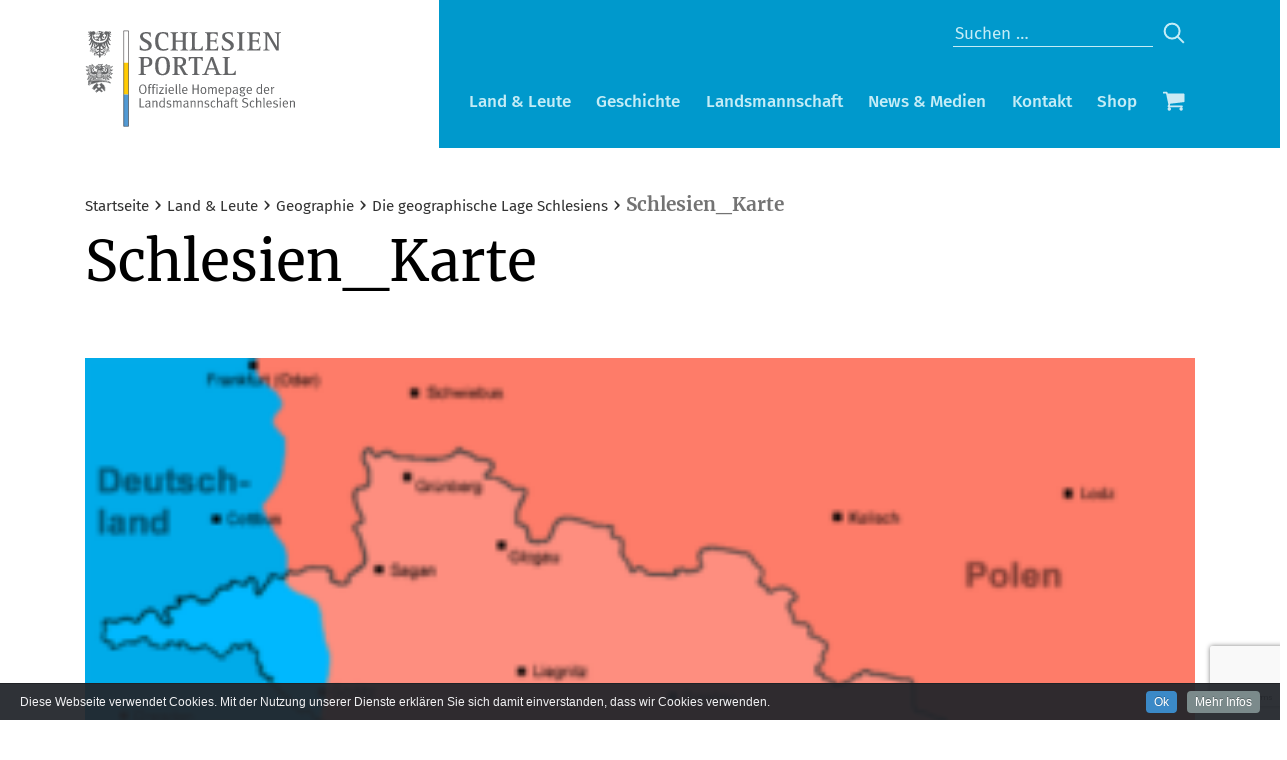

--- FILE ---
content_type: text/html; charset=UTF-8
request_url: https://landsmannschaft-schlesien.de/lage/schlesien_karte/
body_size: 86964
content:
<!doctype html>
<html lang="de">
<head>
	<meta charset="UTF-8">
	<meta name="viewport" content="width=device-width, initial-scale=1">
	<link rel="profile" href="https://gmpg.org/xfn/11">

	<meta name='robots' content='index, follow, max-image-preview:large, max-snippet:-1, max-video-preview:-1' />
<script>window._wca = window._wca || [];</script>

	<!-- This site is optimized with the Yoast SEO plugin v26.6 - https://yoast.com/wordpress/plugins/seo/ -->
	<title>Schlesien_Karte - Landsmannschaft Schlesien - Nie­der– und Ober­schle­sien e.V.</title>
	<link rel="canonical" href="https://landsmannschaft-schlesien.de/lage/schlesien_karte/" />
	<meta property="og:locale" content="de_DE" />
	<meta property="og:type" content="article" />
	<meta property="og:title" content="Schlesien_Karte - Landsmannschaft Schlesien - Nie­der– und Ober­schle­sien e.V." />
	<meta property="og:url" content="https://landsmannschaft-schlesien.de/lage/schlesien_karte/" />
	<meta property="og:site_name" content="Landsmannschaft Schlesien - Nie­der– und Ober­schle­sien e.V." />
	<meta property="og:image" content="https://landsmannschaft-schlesien.de/lage/schlesien_karte" />
	<meta property="og:image:width" content="450" />
	<meta property="og:image:height" content="289" />
	<meta property="og:image:type" content="image/png" />
	<script type="application/ld+json" class="yoast-schema-graph">{"@context":"https://schema.org","@graph":[{"@type":"WebPage","@id":"https://landsmannschaft-schlesien.de/lage/schlesien_karte/","url":"https://landsmannschaft-schlesien.de/lage/schlesien_karte/","name":"Schlesien_Karte - Landsmannschaft Schlesien - Nie­der– und Ober­schle­sien e.V.","isPartOf":{"@id":"https://landsmannschaft-schlesien.de/#website"},"primaryImageOfPage":{"@id":"https://landsmannschaft-schlesien.de/lage/schlesien_karte/#primaryimage"},"image":{"@id":"https://landsmannschaft-schlesien.de/lage/schlesien_karte/#primaryimage"},"thumbnailUrl":"https://landsmannschaft-schlesien.de/wp-content/uploads/2015/03/Schlesien_Karte.png","datePublished":"2015-04-02T07:38:01+00:00","breadcrumb":{"@id":"https://landsmannschaft-schlesien.de/lage/schlesien_karte/#breadcrumb"},"inLanguage":"de","potentialAction":[{"@type":"ReadAction","target":["https://landsmannschaft-schlesien.de/lage/schlesien_karte/"]}]},{"@type":"ImageObject","inLanguage":"de","@id":"https://landsmannschaft-schlesien.de/lage/schlesien_karte/#primaryimage","url":"https://landsmannschaft-schlesien.de/wp-content/uploads/2015/03/Schlesien_Karte.png","contentUrl":"https://landsmannschaft-schlesien.de/wp-content/uploads/2015/03/Schlesien_Karte.png","width":450,"height":289},{"@type":"BreadcrumbList","@id":"https://landsmannschaft-schlesien.de/lage/schlesien_karte/#breadcrumb","itemListElement":[{"@type":"ListItem","position":1,"name":"Startseite","item":"https://landsmannschaft-schlesien.de/"},{"@type":"ListItem","position":2,"name":"Land &amp; Leute","item":"https://www.landsmannschaft-schlesien.de/category/landundleute/"},{"@type":"ListItem","position":3,"name":"Geographie","item":"https://landsmannschaft-schlesien.de/category/landundleute/geographie/"},{"@type":"ListItem","position":4,"name":"Die geographische Lage Schlesiens","item":"https://landsmannschaft-schlesien.de/lage/"},{"@type":"ListItem","position":5,"name":"Schlesien_Karte"}]},{"@type":"WebSite","@id":"https://landsmannschaft-schlesien.de/#website","url":"https://landsmannschaft-schlesien.de/","name":"Landsmannschaft Schlesien - Nie­der– und Ober­schle­sien e.V.","description":"","potentialAction":[{"@type":"SearchAction","target":{"@type":"EntryPoint","urlTemplate":"https://landsmannschaft-schlesien.de/?s={search_term_string}"},"query-input":{"@type":"PropertyValueSpecification","valueRequired":true,"valueName":"search_term_string"}}],"inLanguage":"de"}]}</script>
	<!-- / Yoast SEO plugin. -->


<link rel='dns-prefetch' href='//stats.wp.com' />
<link rel='dns-prefetch' href='//secure.gravatar.com' />
<link rel='dns-prefetch' href='//v0.wordpress.com' />
<link rel="alternate" type="application/rss+xml" title="Landsmannschaft Schlesien - Nie­der– und Ober­schle­sien e.V. &raquo; Feed" href="https://landsmannschaft-schlesien.de/feed/" />
<link rel="alternate" title="oEmbed (JSON)" type="application/json+oembed" href="https://landsmannschaft-schlesien.de/wp-json/oembed/1.0/embed?url=https%3A%2F%2Flandsmannschaft-schlesien.de%2Flage%2Fschlesien_karte%2F" />
<link rel="alternate" title="oEmbed (XML)" type="text/xml+oembed" href="https://landsmannschaft-schlesien.de/wp-json/oembed/1.0/embed?url=https%3A%2F%2Flandsmannschaft-schlesien.de%2Flage%2Fschlesien_karte%2F&#038;format=xml" />
<style id='wp-img-auto-sizes-contain-inline-css' type='text/css'>
img:is([sizes=auto i],[sizes^="auto," i]){contain-intrinsic-size:3000px 1500px}
/*# sourceURL=wp-img-auto-sizes-contain-inline-css */
</style>
<link rel='stylesheet' id='add-cookie-notice-css-css' href='https://landsmannschaft-schlesien.de/wp-content/plugins/add-cookie-notice/css/add-cookie-notice.css?ver=1.0.0' type='text/css' media='all' />
<style id='wp-emoji-styles-inline-css' type='text/css'>

	img.wp-smiley, img.emoji {
		display: inline !important;
		border: none !important;
		box-shadow: none !important;
		height: 1em !important;
		width: 1em !important;
		margin: 0 0.07em !important;
		vertical-align: -0.1em !important;
		background: none !important;
		padding: 0 !important;
	}
/*# sourceURL=wp-emoji-styles-inline-css */
</style>
<style id='wp-block-library-inline-css' type='text/css'>
:root{--wp-block-synced-color:#7a00df;--wp-block-synced-color--rgb:122,0,223;--wp-bound-block-color:var(--wp-block-synced-color);--wp-editor-canvas-background:#ddd;--wp-admin-theme-color:#007cba;--wp-admin-theme-color--rgb:0,124,186;--wp-admin-theme-color-darker-10:#006ba1;--wp-admin-theme-color-darker-10--rgb:0,107,160.5;--wp-admin-theme-color-darker-20:#005a87;--wp-admin-theme-color-darker-20--rgb:0,90,135;--wp-admin-border-width-focus:2px}@media (min-resolution:192dpi){:root{--wp-admin-border-width-focus:1.5px}}.wp-element-button{cursor:pointer}:root .has-very-light-gray-background-color{background-color:#eee}:root .has-very-dark-gray-background-color{background-color:#313131}:root .has-very-light-gray-color{color:#eee}:root .has-very-dark-gray-color{color:#313131}:root .has-vivid-green-cyan-to-vivid-cyan-blue-gradient-background{background:linear-gradient(135deg,#00d084,#0693e3)}:root .has-purple-crush-gradient-background{background:linear-gradient(135deg,#34e2e4,#4721fb 50%,#ab1dfe)}:root .has-hazy-dawn-gradient-background{background:linear-gradient(135deg,#faaca8,#dad0ec)}:root .has-subdued-olive-gradient-background{background:linear-gradient(135deg,#fafae1,#67a671)}:root .has-atomic-cream-gradient-background{background:linear-gradient(135deg,#fdd79a,#004a59)}:root .has-nightshade-gradient-background{background:linear-gradient(135deg,#330968,#31cdcf)}:root .has-midnight-gradient-background{background:linear-gradient(135deg,#020381,#2874fc)}:root{--wp--preset--font-size--normal:16px;--wp--preset--font-size--huge:42px}.has-regular-font-size{font-size:1em}.has-larger-font-size{font-size:2.625em}.has-normal-font-size{font-size:var(--wp--preset--font-size--normal)}.has-huge-font-size{font-size:var(--wp--preset--font-size--huge)}.has-text-align-center{text-align:center}.has-text-align-left{text-align:left}.has-text-align-right{text-align:right}.has-fit-text{white-space:nowrap!important}#end-resizable-editor-section{display:none}.aligncenter{clear:both}.items-justified-left{justify-content:flex-start}.items-justified-center{justify-content:center}.items-justified-right{justify-content:flex-end}.items-justified-space-between{justify-content:space-between}.screen-reader-text{border:0;clip-path:inset(50%);height:1px;margin:-1px;overflow:hidden;padding:0;position:absolute;width:1px;word-wrap:normal!important}.screen-reader-text:focus{background-color:#ddd;clip-path:none;color:#444;display:block;font-size:1em;height:auto;left:5px;line-height:normal;padding:15px 23px 14px;text-decoration:none;top:5px;width:auto;z-index:100000}html :where(.has-border-color){border-style:solid}html :where([style*=border-top-color]){border-top-style:solid}html :where([style*=border-right-color]){border-right-style:solid}html :where([style*=border-bottom-color]){border-bottom-style:solid}html :where([style*=border-left-color]){border-left-style:solid}html :where([style*=border-width]){border-style:solid}html :where([style*=border-top-width]){border-top-style:solid}html :where([style*=border-right-width]){border-right-style:solid}html :where([style*=border-bottom-width]){border-bottom-style:solid}html :where([style*=border-left-width]){border-left-style:solid}html :where(img[class*=wp-image-]){height:auto;max-width:100%}:where(figure){margin:0 0 1em}html :where(.is-position-sticky){--wp-admin--admin-bar--position-offset:var(--wp-admin--admin-bar--height,0px)}@media screen and (max-width:600px){html :where(.is-position-sticky){--wp-admin--admin-bar--position-offset:0px}}

/*# sourceURL=wp-block-library-inline-css */
</style><style id='global-styles-inline-css' type='text/css'>
:root{--wp--preset--aspect-ratio--square: 1;--wp--preset--aspect-ratio--4-3: 4/3;--wp--preset--aspect-ratio--3-4: 3/4;--wp--preset--aspect-ratio--3-2: 3/2;--wp--preset--aspect-ratio--2-3: 2/3;--wp--preset--aspect-ratio--16-9: 16/9;--wp--preset--aspect-ratio--9-16: 9/16;--wp--preset--color--black: #000000;--wp--preset--color--cyan-bluish-gray: #abb8c3;--wp--preset--color--white: #ffffff;--wp--preset--color--pale-pink: #f78da7;--wp--preset--color--vivid-red: #cf2e2e;--wp--preset--color--luminous-vivid-orange: #ff6900;--wp--preset--color--luminous-vivid-amber: #fcb900;--wp--preset--color--light-green-cyan: #7bdcb5;--wp--preset--color--vivid-green-cyan: #00d084;--wp--preset--color--pale-cyan-blue: #8ed1fc;--wp--preset--color--vivid-cyan-blue: #0693e3;--wp--preset--color--vivid-purple: #9b51e0;--wp--preset--gradient--vivid-cyan-blue-to-vivid-purple: linear-gradient(135deg,rgb(6,147,227) 0%,rgb(155,81,224) 100%);--wp--preset--gradient--light-green-cyan-to-vivid-green-cyan: linear-gradient(135deg,rgb(122,220,180) 0%,rgb(0,208,130) 100%);--wp--preset--gradient--luminous-vivid-amber-to-luminous-vivid-orange: linear-gradient(135deg,rgb(252,185,0) 0%,rgb(255,105,0) 100%);--wp--preset--gradient--luminous-vivid-orange-to-vivid-red: linear-gradient(135deg,rgb(255,105,0) 0%,rgb(207,46,46) 100%);--wp--preset--gradient--very-light-gray-to-cyan-bluish-gray: linear-gradient(135deg,rgb(238,238,238) 0%,rgb(169,184,195) 100%);--wp--preset--gradient--cool-to-warm-spectrum: linear-gradient(135deg,rgb(74,234,220) 0%,rgb(151,120,209) 20%,rgb(207,42,186) 40%,rgb(238,44,130) 60%,rgb(251,105,98) 80%,rgb(254,248,76) 100%);--wp--preset--gradient--blush-light-purple: linear-gradient(135deg,rgb(255,206,236) 0%,rgb(152,150,240) 100%);--wp--preset--gradient--blush-bordeaux: linear-gradient(135deg,rgb(254,205,165) 0%,rgb(254,45,45) 50%,rgb(107,0,62) 100%);--wp--preset--gradient--luminous-dusk: linear-gradient(135deg,rgb(255,203,112) 0%,rgb(199,81,192) 50%,rgb(65,88,208) 100%);--wp--preset--gradient--pale-ocean: linear-gradient(135deg,rgb(255,245,203) 0%,rgb(182,227,212) 50%,rgb(51,167,181) 100%);--wp--preset--gradient--electric-grass: linear-gradient(135deg,rgb(202,248,128) 0%,rgb(113,206,126) 100%);--wp--preset--gradient--midnight: linear-gradient(135deg,rgb(2,3,129) 0%,rgb(40,116,252) 100%);--wp--preset--font-size--small: 13px;--wp--preset--font-size--medium: 20px;--wp--preset--font-size--large: 36px;--wp--preset--font-size--x-large: 42px;--wp--preset--spacing--20: 0.44rem;--wp--preset--spacing--30: 0.67rem;--wp--preset--spacing--40: 1rem;--wp--preset--spacing--50: 1.5rem;--wp--preset--spacing--60: 2.25rem;--wp--preset--spacing--70: 3.38rem;--wp--preset--spacing--80: 5.06rem;--wp--preset--shadow--natural: 6px 6px 9px rgba(0, 0, 0, 0.2);--wp--preset--shadow--deep: 12px 12px 50px rgba(0, 0, 0, 0.4);--wp--preset--shadow--sharp: 6px 6px 0px rgba(0, 0, 0, 0.2);--wp--preset--shadow--outlined: 6px 6px 0px -3px rgb(255, 255, 255), 6px 6px rgb(0, 0, 0);--wp--preset--shadow--crisp: 6px 6px 0px rgb(0, 0, 0);}:where(.is-layout-flex){gap: 0.5em;}:where(.is-layout-grid){gap: 0.5em;}body .is-layout-flex{display: flex;}.is-layout-flex{flex-wrap: wrap;align-items: center;}.is-layout-flex > :is(*, div){margin: 0;}body .is-layout-grid{display: grid;}.is-layout-grid > :is(*, div){margin: 0;}:where(.wp-block-columns.is-layout-flex){gap: 2em;}:where(.wp-block-columns.is-layout-grid){gap: 2em;}:where(.wp-block-post-template.is-layout-flex){gap: 1.25em;}:where(.wp-block-post-template.is-layout-grid){gap: 1.25em;}.has-black-color{color: var(--wp--preset--color--black) !important;}.has-cyan-bluish-gray-color{color: var(--wp--preset--color--cyan-bluish-gray) !important;}.has-white-color{color: var(--wp--preset--color--white) !important;}.has-pale-pink-color{color: var(--wp--preset--color--pale-pink) !important;}.has-vivid-red-color{color: var(--wp--preset--color--vivid-red) !important;}.has-luminous-vivid-orange-color{color: var(--wp--preset--color--luminous-vivid-orange) !important;}.has-luminous-vivid-amber-color{color: var(--wp--preset--color--luminous-vivid-amber) !important;}.has-light-green-cyan-color{color: var(--wp--preset--color--light-green-cyan) !important;}.has-vivid-green-cyan-color{color: var(--wp--preset--color--vivid-green-cyan) !important;}.has-pale-cyan-blue-color{color: var(--wp--preset--color--pale-cyan-blue) !important;}.has-vivid-cyan-blue-color{color: var(--wp--preset--color--vivid-cyan-blue) !important;}.has-vivid-purple-color{color: var(--wp--preset--color--vivid-purple) !important;}.has-black-background-color{background-color: var(--wp--preset--color--black) !important;}.has-cyan-bluish-gray-background-color{background-color: var(--wp--preset--color--cyan-bluish-gray) !important;}.has-white-background-color{background-color: var(--wp--preset--color--white) !important;}.has-pale-pink-background-color{background-color: var(--wp--preset--color--pale-pink) !important;}.has-vivid-red-background-color{background-color: var(--wp--preset--color--vivid-red) !important;}.has-luminous-vivid-orange-background-color{background-color: var(--wp--preset--color--luminous-vivid-orange) !important;}.has-luminous-vivid-amber-background-color{background-color: var(--wp--preset--color--luminous-vivid-amber) !important;}.has-light-green-cyan-background-color{background-color: var(--wp--preset--color--light-green-cyan) !important;}.has-vivid-green-cyan-background-color{background-color: var(--wp--preset--color--vivid-green-cyan) !important;}.has-pale-cyan-blue-background-color{background-color: var(--wp--preset--color--pale-cyan-blue) !important;}.has-vivid-cyan-blue-background-color{background-color: var(--wp--preset--color--vivid-cyan-blue) !important;}.has-vivid-purple-background-color{background-color: var(--wp--preset--color--vivid-purple) !important;}.has-black-border-color{border-color: var(--wp--preset--color--black) !important;}.has-cyan-bluish-gray-border-color{border-color: var(--wp--preset--color--cyan-bluish-gray) !important;}.has-white-border-color{border-color: var(--wp--preset--color--white) !important;}.has-pale-pink-border-color{border-color: var(--wp--preset--color--pale-pink) !important;}.has-vivid-red-border-color{border-color: var(--wp--preset--color--vivid-red) !important;}.has-luminous-vivid-orange-border-color{border-color: var(--wp--preset--color--luminous-vivid-orange) !important;}.has-luminous-vivid-amber-border-color{border-color: var(--wp--preset--color--luminous-vivid-amber) !important;}.has-light-green-cyan-border-color{border-color: var(--wp--preset--color--light-green-cyan) !important;}.has-vivid-green-cyan-border-color{border-color: var(--wp--preset--color--vivid-green-cyan) !important;}.has-pale-cyan-blue-border-color{border-color: var(--wp--preset--color--pale-cyan-blue) !important;}.has-vivid-cyan-blue-border-color{border-color: var(--wp--preset--color--vivid-cyan-blue) !important;}.has-vivid-purple-border-color{border-color: var(--wp--preset--color--vivid-purple) !important;}.has-vivid-cyan-blue-to-vivid-purple-gradient-background{background: var(--wp--preset--gradient--vivid-cyan-blue-to-vivid-purple) !important;}.has-light-green-cyan-to-vivid-green-cyan-gradient-background{background: var(--wp--preset--gradient--light-green-cyan-to-vivid-green-cyan) !important;}.has-luminous-vivid-amber-to-luminous-vivid-orange-gradient-background{background: var(--wp--preset--gradient--luminous-vivid-amber-to-luminous-vivid-orange) !important;}.has-luminous-vivid-orange-to-vivid-red-gradient-background{background: var(--wp--preset--gradient--luminous-vivid-orange-to-vivid-red) !important;}.has-very-light-gray-to-cyan-bluish-gray-gradient-background{background: var(--wp--preset--gradient--very-light-gray-to-cyan-bluish-gray) !important;}.has-cool-to-warm-spectrum-gradient-background{background: var(--wp--preset--gradient--cool-to-warm-spectrum) !important;}.has-blush-light-purple-gradient-background{background: var(--wp--preset--gradient--blush-light-purple) !important;}.has-blush-bordeaux-gradient-background{background: var(--wp--preset--gradient--blush-bordeaux) !important;}.has-luminous-dusk-gradient-background{background: var(--wp--preset--gradient--luminous-dusk) !important;}.has-pale-ocean-gradient-background{background: var(--wp--preset--gradient--pale-ocean) !important;}.has-electric-grass-gradient-background{background: var(--wp--preset--gradient--electric-grass) !important;}.has-midnight-gradient-background{background: var(--wp--preset--gradient--midnight) !important;}.has-small-font-size{font-size: var(--wp--preset--font-size--small) !important;}.has-medium-font-size{font-size: var(--wp--preset--font-size--medium) !important;}.has-large-font-size{font-size: var(--wp--preset--font-size--large) !important;}.has-x-large-font-size{font-size: var(--wp--preset--font-size--x-large) !important;}
/*# sourceURL=global-styles-inline-css */
</style>

<style id='classic-theme-styles-inline-css' type='text/css'>
/*! This file is auto-generated */
.wp-block-button__link{color:#fff;background-color:#32373c;border-radius:9999px;box-shadow:none;text-decoration:none;padding:calc(.667em + 2px) calc(1.333em + 2px);font-size:1.125em}.wp-block-file__button{background:#32373c;color:#fff;text-decoration:none}
/*# sourceURL=/wp-includes/css/classic-themes.min.css */
</style>
<link rel='stylesheet' id='contact-form-7-css' href='https://landsmannschaft-schlesien.de/wp-content/plugins/contact-form-7/includes/css/styles.css?ver=6.1.4' type='text/css' media='all' />
<link rel='stylesheet' id='social-widget-css' href='https://landsmannschaft-schlesien.de/wp-content/plugins/social-media-widget/social_widget.css?ver=6.9' type='text/css' media='all' />
<link rel='stylesheet' id='woocommerce-layout-css' href='https://landsmannschaft-schlesien.de/wp-content/plugins/woocommerce/assets/css/woocommerce-layout.css?ver=10.4.3' type='text/css' media='all' />
<style id='woocommerce-layout-inline-css' type='text/css'>

	.infinite-scroll .woocommerce-pagination {
		display: none;
	}
/*# sourceURL=woocommerce-layout-inline-css */
</style>
<link rel='stylesheet' id='woocommerce-smallscreen-css' href='https://landsmannschaft-schlesien.de/wp-content/plugins/woocommerce/assets/css/woocommerce-smallscreen.css?ver=10.4.3' type='text/css' media='only screen and (max-width: 768px)' />
<link rel='stylesheet' id='woocommerce-general-css' href='https://landsmannschaft-schlesien.de/wp-content/plugins/woocommerce/assets/css/woocommerce.css?ver=10.4.3' type='text/css' media='all' />
<style id='woocommerce-inline-inline-css' type='text/css'>
.woocommerce form .form-row .required { visibility: visible; }
/*# sourceURL=woocommerce-inline-inline-css */
</style>
<link rel='stylesheet' id='dmfv-2019-style-css' href='https://landsmannschaft-schlesien.de/wp-content/themes/lms/style.css?ver=20151215' type='text/css' media='all' />
<style id='wp-typography-custom-inline-css' type='text/css'>
sup{vertical-align: 60%;font-size: 75%;line-height: 100%}sub{vertical-align: -10%;font-size: 75%;line-height: 100%}.amp{font-family: Baskerville, "Goudy Old Style", "Palatino", "Book Antiqua", "Warnock Pro", serif;font-weight: normal;font-style: italic;font-size: 1.1em;line-height: 1em}.caps{font-size: 90%}.dquo{margin-left:-.40em}.quo{margin-left:-.2em}
/*# sourceURL=wp-typography-custom-inline-css */
</style>
<style id='wp-typography-safari-font-workaround-inline-css' type='text/css'>
body {-webkit-font-feature-settings: "liga";font-feature-settings: "liga";-ms-font-feature-settings: normal;}
/*# sourceURL=wp-typography-safari-font-workaround-inline-css */
</style>
<link rel='stylesheet' id='woocommerce-gzd-layout-css' href='https://landsmannschaft-schlesien.de/wp-content/plugins/woocommerce-germanized/build/static/layout-styles.css?ver=3.20.4' type='text/css' media='all' />
<style id='woocommerce-gzd-layout-inline-css' type='text/css'>
.woocommerce-checkout .shop_table { background-color: #eeeeee; } .product p.deposit-packaging-type { font-size: 1.25em !important; } p.woocommerce-shipping-destination { display: none; }
                .wc-gzd-nutri-score-value-a {
                    background: url(https://landsmannschaft-schlesien.de/wp-content/plugins/woocommerce-germanized/assets/images/nutri-score-a.svg) no-repeat;
                }
                .wc-gzd-nutri-score-value-b {
                    background: url(https://landsmannschaft-schlesien.de/wp-content/plugins/woocommerce-germanized/assets/images/nutri-score-b.svg) no-repeat;
                }
                .wc-gzd-nutri-score-value-c {
                    background: url(https://landsmannschaft-schlesien.de/wp-content/plugins/woocommerce-germanized/assets/images/nutri-score-c.svg) no-repeat;
                }
                .wc-gzd-nutri-score-value-d {
                    background: url(https://landsmannschaft-schlesien.de/wp-content/plugins/woocommerce-germanized/assets/images/nutri-score-d.svg) no-repeat;
                }
                .wc-gzd-nutri-score-value-e {
                    background: url(https://landsmannschaft-schlesien.de/wp-content/plugins/woocommerce-germanized/assets/images/nutri-score-e.svg) no-repeat;
                }
            
/*# sourceURL=woocommerce-gzd-layout-inline-css */
</style>
<script type="text/javascript" src="https://landsmannschaft-schlesien.de/wp-includes/js/jquery/jquery.min.js?ver=3.7.1" id="jquery-core-js"></script>
<script type="text/javascript" src="https://landsmannschaft-schlesien.de/wp-includes/js/jquery/jquery-migrate.min.js?ver=3.4.1" id="jquery-migrate-js"></script>
<script type="text/javascript" src="https://landsmannschaft-schlesien.de/wp-content/plugins/woocommerce/assets/js/jquery-blockui/jquery.blockUI.min.js?ver=2.7.0-wc.10.4.3" id="wc-jquery-blockui-js" data-wp-strategy="defer"></script>
<script type="text/javascript" id="wc-add-to-cart-js-extra">
/* <![CDATA[ */
var wc_add_to_cart_params = {"ajax_url":"/wp-admin/admin-ajax.php","wc_ajax_url":"/?wc-ajax=%%endpoint%%","i18n_view_cart":"Warenkorb anzeigen","cart_url":"https://landsmannschaft-schlesien.de/warenkorb/","is_cart":"","cart_redirect_after_add":"no"};
//# sourceURL=wc-add-to-cart-js-extra
/* ]]> */
</script>
<script type="text/javascript" src="https://landsmannschaft-schlesien.de/wp-content/plugins/woocommerce/assets/js/frontend/add-to-cart.min.js?ver=10.4.3" id="wc-add-to-cart-js" data-wp-strategy="defer"></script>
<script type="text/javascript" src="https://landsmannschaft-schlesien.de/wp-content/plugins/woocommerce/assets/js/js-cookie/js.cookie.min.js?ver=2.1.4-wc.10.4.3" id="wc-js-cookie-js" defer="defer" data-wp-strategy="defer"></script>
<script type="text/javascript" id="woocommerce-js-extra">
/* <![CDATA[ */
var woocommerce_params = {"ajax_url":"/wp-admin/admin-ajax.php","wc_ajax_url":"/?wc-ajax=%%endpoint%%","i18n_password_show":"Passwort anzeigen","i18n_password_hide":"Passwort ausblenden"};
//# sourceURL=woocommerce-js-extra
/* ]]> */
</script>
<script type="text/javascript" src="https://landsmannschaft-schlesien.de/wp-content/plugins/woocommerce/assets/js/frontend/woocommerce.min.js?ver=10.4.3" id="woocommerce-js" defer="defer" data-wp-strategy="defer"></script>
<script type="text/javascript" src="https://landsmannschaft-schlesien.de/wp-content/plugins/js_composer/assets/js/vendors/woocommerce-add-to-cart.js?ver=6.1" id="vc_woocommerce-add-to-cart-js-js"></script>
<script type="text/javascript" src="https://stats.wp.com/s-202604.js" id="woocommerce-analytics-js" defer="defer" data-wp-strategy="defer"></script>
<link rel="https://api.w.org/" href="https://landsmannschaft-schlesien.de/wp-json/" /><link rel="alternate" title="JSON" type="application/json" href="https://landsmannschaft-schlesien.de/wp-json/wp/v2/media/720" /><link rel="EditURI" type="application/rsd+xml" title="RSD" href="https://landsmannschaft-schlesien.de/xmlrpc.php?rsd" />
<meta name="generator" content="WordPress 6.9" />
<meta name="generator" content="WooCommerce 10.4.3" />
<link rel='shortlink' href='https://wp.me/agsfhA-bC' />
	<style>img#wpstats{display:none}</style>
				<style type="text/css">.pp-podcast {opacity: 0;}</style>
			<noscript><style>.woocommerce-product-gallery{ opacity: 1 !important; }</style></noscript>
	<meta name="generator" content="Powered by WPBakery Page Builder - drag and drop page builder for WordPress."/>
<noscript><style> .wpb_animate_when_almost_visible { opacity: 1; }</style></noscript><link rel='stylesheet' id='wc-blocks-style-css' href='https://landsmannschaft-schlesien.de/wp-content/plugins/woocommerce/assets/client/blocks/wc-blocks.css?ver=wc-10.4.3' type='text/css' media='all' />
</head>

<body class="attachment wp-singular attachment-template-default single single-attachment postid-720 attachmentid-720 attachment-png wp-theme-lms theme-lms woocommerce-no-js wpb-js-composer js-comp-ver-6.1 vc_responsive">
<div id="page" class="site">
	<a class="skip-link screen-reader-text" href="#content">Skip to content</a>

	<div class="wrapper-outer">
		<div class="wrapper">

			<header class="header">
				<div class="container">
					<div class="header-inner">

						<div class="search-field-container">
							<form role="search" method="get" class="search-form" action="https://landsmannschaft-schlesien.de/">
				<label>
					<span class="screen-reader-text">Suche nach:</span>
					<input type="search" class="search-field" placeholder="Suchen …" value="" name="s" />
				</label>
				<input type="submit" class="search-submit" value="Suchen" />
			</form>						</div>

						<div class="logo-carrier">
							<a href="/">
								<div class="logo">
									<img src="/wp-content/themes/lms/img/LMS-Logo.svg" alt="Logo der Landsmannschaft Schlesien"/>
								</div>
							</a>
						</div>
						<div id="navi" class="navi">
							<div class="nav-inner">
							    <div class="nav-inner__upper">
                                    <div class="search-field-container--desktop">
                                        <form role="search" method="get" class="search-form" action="https://landsmannschaft-schlesien.de/">
				<label>
					<span class="screen-reader-text">Suche nach:</span>
					<input type="search" class="search-field" placeholder="Suchen …" value="" name="s" />
				</label>
				<input type="submit" class="search-submit" value="Suchen" />
			</form>                                    </div>
                                    <!--
                                    <nav class="support-navi">
                                        <div class="menu"><ul>
<li class="page_item page-item-3867"><a href="https://landsmannschaft-schlesien.de/allgemeine-geschaeftsbedingungen/">Allgemeine Geschäftsbedingungen</a></li>
<li class="page_item page-item-152"><a href="https://landsmannschaft-schlesien.de/datenschutzbestimmungen/">Datenschutzerklärung</a></li>
<li class="page_item page-item-3536"><a href="https://landsmannschaft-schlesien.de/70-jahre-deutschlandtreffen/">Deutschlandtreffen</a></li>
<li class="page_item page-item-2519"><a href="https://landsmannschaft-schlesien.de/deutschlandtreffen-2019/">Deutschlandtreffen 2019</a></li>
<li class="page_item page-item-6151"><a href="https://landsmannschaft-schlesien.de/deutschlandtreffen-2023/">Deutschlandtreffen 2023</a></li>
<li class="page_item page-item-7111"><a href="https://landsmannschaft-schlesien.de/deutschlandtreffen-2025/">Deutschlandtreffen 2025</a></li>
<li class="page_item page-item-3621"><a href="https://landsmannschaft-schlesien.de/die-bundesvorsitzenden/">Die Bundesvorsitzenden seit&nbsp;1950</a></li>
<li class="page_item page-item-44 page_item_has_children"><a href="https://landsmannschaft-schlesien.de/landsmannschaft/">Die Landsmannschaft Schlesien</a>
<ul class='children'>
	<li class="page_item page-item-2830"><a href="https://landsmannschaft-schlesien.de/landsmannschaft/bundesvorsitzender-stephan-rauhut/">Bundesvorsitzender Stephan Rauhut</a></li>
	<li class="page_item page-item-1113"><a href="https://landsmannschaft-schlesien.de/landsmannschaft/deutschlandtreffen-2015/">Deutschlandtreffen 2015</a></li>
	<li class="page_item page-item-422"><a href="https://landsmannschaft-schlesien.de/landsmannschaft/die-gruendungsjahre/">Die Gründungsjahre</a></li>
	<li class="page_item page-item-510"><a href="https://landsmannschaft-schlesien.de/landsmannschaft/historischer-ueberblick/">Historischer Überblick</a></li>
	<li class="page_item page-item-2871 page_item_has_children"><a href="https://landsmannschaft-schlesien.de/landsmannschaft/korporative-mitglieder/">Korporative Mitglieder</a>
	<ul class='children'>
		<li class="page_item page-item-4687 page_item_has_children"><a href="https://landsmannschaft-schlesien.de/landsmannschaft/korporative-mitglieder/arge-trachtengruppen/">Arge Trachtengruppen</a>
		<ul class='children'>
			<li class="page_item page-item-4707"><a href="https://landsmannschaft-schlesien.de/landsmannschaft/korporative-mitglieder/arge-trachtengruppen/bilder-galerie/">Bilder-Galerie</a></li>
			<li class="page_item page-item-4705 page_item_has_children"><a href="https://landsmannschaft-schlesien.de/landsmannschaft/korporative-mitglieder/arge-trachtengruppen/brauchtum-und-kultur/">Brauchtum und Kultur</a>
			<ul class='children'>
				<li class="page_item page-item-4724"><a href="https://landsmannschaft-schlesien.de/landsmannschaft/korporative-mitglieder/arge-trachtengruppen/brauchtum-und-kultur/fruehjahrsbraeuche/">Frühjahrsbräuche</a></li>
				<li class="page_item page-item-4723"><a href="https://landsmannschaft-schlesien.de/landsmannschaft/korporative-mitglieder/arge-trachtengruppen/brauchtum-und-kultur/kochbuch/">Kochbuch</a></li>
				<li class="page_item page-item-4725"><a href="https://landsmannschaft-schlesien.de/landsmannschaft/korporative-mitglieder/arge-trachtengruppen/brauchtum-und-kultur/osterwasser/">Osterbrauchtum</a></li>
			</ul>
</li>
			<li class="page_item page-item-4697"><a href="https://landsmannschaft-schlesien.de/landsmannschaft/korporative-mitglieder/arge-trachtengruppen/chronik/">Chronik</a></li>
			<li class="page_item page-item-4699 page_item_has_children"><a href="https://landsmannschaft-schlesien.de/landsmannschaft/korporative-mitglieder/arge-trachtengruppen/europeade/">Europeade</a>
			<ul class='children'>
				<li class="page_item page-item-4716"><a href="https://landsmannschaft-schlesien.de/landsmannschaft/korporative-mitglieder/arge-trachtengruppen/europeade/veranstaltungsorte/">Veranstaltungsorte</a></li>
				<li class="page_item page-item-4715"><a href="https://landsmannschaft-schlesien.de/landsmannschaft/korporative-mitglieder/arge-trachtengruppen/europeade/ziele-der-europeade/">Ziele der Europeade</a></li>
			</ul>
</li>
			<li class="page_item page-item-4693"><a href="https://landsmannschaft-schlesien.de/landsmannschaft/korporative-mitglieder/arge-trachtengruppen/gruppen-der-arge/">Gruppen der&nbsp;Arge</a></li>
			<li class="page_item page-item-4711"><a href="https://landsmannschaft-schlesien.de/landsmannschaft/korporative-mitglieder/arge-trachtengruppen/impressum/">Impressum</a></li>
			<li class="page_item page-item-4710"><a href="https://landsmannschaft-schlesien.de/landsmannschaft/korporative-mitglieder/arge-trachtengruppen/kontakt/">Kontakt</a></li>
			<li class="page_item page-item-4709 page_item_has_children"><a href="https://landsmannschaft-schlesien.de/landsmannschaft/korporative-mitglieder/arge-trachtengruppen/mitglied-werden/">Mitglied werden</a>
			<ul class='children'>
				<li class="page_item page-item-4731"><a href="https://landsmannschaft-schlesien.de/landsmannschaft/korporative-mitglieder/arge-trachtengruppen/mitglied-werden/satzung/">Satzung</a></li>
			</ul>
</li>
			<li class="page_item page-item-4698"><a href="https://landsmannschaft-schlesien.de/landsmannschaft/korporative-mitglieder/arge-trachtengruppen/termine/">Termine</a></li>
			<li class="page_item page-item-4703 page_item_has_children"><a href="https://landsmannschaft-schlesien.de/landsmannschaft/korporative-mitglieder/arge-trachtengruppen/trachten/">Unsere Trachten</a>
			<ul class='children'>
				<li class="page_item page-item-4719"><a href="https://landsmannschaft-schlesien.de/landsmannschaft/korporative-mitglieder/arge-trachtengruppen/trachten/trachtenatlas/">Brückenberger Trachtengruppe Bonn</a></li>
				<li class="page_item page-item-5234"><a href="https://landsmannschaft-schlesien.de/landsmannschaft/korporative-mitglieder/arge-trachtengruppen/trachten/trachten-und-volkstanzgruppe-bielitz-biala/">Trachten- und Volkstanzgruppe Bielitz-Biala</a></li>
				<li class="page_item page-item-4936"><a href="https://landsmannschaft-schlesien.de/landsmannschaft/korporative-mitglieder/arge-trachtengruppen/trachten/die-oppelner-tracht-im-19-jahrhundert/">Trachtengruppe Dialog aus Dylokken</a></li>
				<li class="page_item page-item-4942"><a href="https://landsmannschaft-schlesien.de/landsmannschaft/korporative-mitglieder/arge-trachtengruppen/trachten/der-froehliche-kreis-bergisch-gladbach/">Der Fröhliche Kreis Bergisch-Gladbach</a></li>
				<li class="page_item page-item-4988"><a href="https://landsmannschaft-schlesien.de/landsmannschaft/korporative-mitglieder/arge-trachtengruppen/trachten/volkstanz-und-trachtengruppe-herford/">Volkstanz- und Trachtengruppe Herford</a></li>
				<li class="page_item page-item-5008"><a href="https://landsmannschaft-schlesien.de/landsmannschaft/korporative-mitglieder/arge-trachtengruppen/trachten/riesengebirgstrachtengruppe-muenchen/">Riesengebirgstrachtengruppe München</a></li>
				<li class="page_item page-item-5016"><a href="https://landsmannschaft-schlesien.de/landsmannschaft/korporative-mitglieder/arge-trachtengruppen/trachten/schlesische-wandertracht/">Tanz- und Spielschar Wiesbaden</a></li>
				<li class="page_item page-item-5023"><a href="https://landsmannschaft-schlesien.de/landsmannschaft/korporative-mitglieder/arge-trachtengruppen/trachten/jungbauern-festtagstracht/">Trachtenzunft Rübezahls Zwerge München</a></li>
				<li class="page_item page-item-4720"><a href="https://landsmannschaft-schlesien.de/landsmannschaft/korporative-mitglieder/arge-trachtengruppen/trachten/hauben/">Hauben</a></li>
			</ul>
</li>
			<li class="page_item page-item-4695"><a href="https://landsmannschaft-schlesien.de/landsmannschaft/korporative-mitglieder/arge-trachtengruppen/vorstand/">Vorstand</a></li>
			<li class="page_item page-item-4691"><a href="https://landsmannschaft-schlesien.de/landsmannschaft/korporative-mitglieder/arge-trachtengruppen/was-wir-bieten/">Was wir bieten</a></li>
			<li class="page_item page-item-4689"><a href="https://landsmannschaft-schlesien.de/landsmannschaft/korporative-mitglieder/arge-trachtengruppen/wir-ueber-uns/">Wir über&nbsp;uns</a></li>
		</ul>
</li>
	</ul>
</li>
	<li class="page_item page-item-3917"><a href="https://landsmannschaft-schlesien.de/landsmannschaft/kreisgruppen/">Kreisgruppen</a></li>
	<li class="page_item page-item-142 page_item_has_children"><a href="https://landsmannschaft-schlesien.de/landsmannschaft/landesverbaende/">Landesverbände</a>
	<ul class='children'>
		<li class="page_item page-item-6129 page_item_has_children"><a href="https://landsmannschaft-schlesien.de/landsmannschaft/landesverbaende/wir-im-landesverband-bayern/">Landesverband Bayern</a>
		<ul class='children'>
			<li class="page_item page-item-6131"><a href="https://landsmannschaft-schlesien.de/landsmannschaft/landesverbaende/wir-im-landesverband-bayern/landesverband-bayern/">Landesverband Bayern</a></li>
			<li class="page_item page-item-6134"><a href="https://landsmannschaft-schlesien.de/landsmannschaft/landesverbaende/wir-im-landesverband-bayern/aktuelles-im-lv-bayern/">Aktuelles</a></li>
			<li class="page_item page-item-6435 page_item_has_children"><a href="https://landsmannschaft-schlesien.de/landsmannschaft/landesverbaende/wir-im-landesverband-bayern/landesverband/">Landesverband</a>
			<ul class='children'>
				<li class="page_item page-item-6546"><a href="https://landsmannschaft-schlesien.de/landsmannschaft/landesverbaende/wir-im-landesverband-bayern/landesverband/landesvorstand-2/">Landesvorstand</a></li>
				<li class="page_item page-item-6530"><a href="https://landsmannschaft-schlesien.de/landsmannschaft/landesverbaende/wir-im-landesverband-bayern/landesverband/landesvorstand/">Bezirksverbände</a></li>
				<li class="page_item page-item-6550"><a href="https://landsmannschaft-schlesien.de/landsmannschaft/landesverbaende/wir-im-landesverband-bayern/landesverband/kreis-und-ortsverbaende/">Kreis- und Ortsverbände</a></li>
			</ul>
</li>
			<li class="page_item page-item-6137"><a href="https://landsmannschaft-schlesien.de/landsmannschaft/landesverbaende/wir-im-landesverband-bayern/termine-des-lv-bayern/">Termine</a></li>
			<li class="page_item page-item-6440"><a href="https://landsmannschaft-schlesien.de/landsmannschaft/landesverbaende/wir-im-landesverband-bayern/stiftung-schlesien/">Stiftung Schlesien</a></li>
			<li class="page_item page-item-6447"><a href="https://landsmannschaft-schlesien.de/landsmannschaft/landesverbaende/wir-im-landesverband-bayern/schlesisches-schaufenster/">Schlesisches Schaufenster</a></li>
			<li class="page_item page-item-6497"><a href="https://landsmannschaft-schlesien.de/landsmannschaft/landesverbaende/wir-im-landesverband-bayern/bilder-galerie/">Bilder-Galerie</a></li>
			<li class="page_item page-item-6468"><a href="https://landsmannschaft-schlesien.de/landsmannschaft/landesverbaende/wir-im-landesverband-bayern/dokumente/">Dokumente</a></li>
			<li class="page_item page-item-6521"><a href="https://landsmannschaft-schlesien.de/landsmannschaft/landesverbaende/wir-im-landesverband-bayern/mitglied-werden/">Mitglied werden</a></li>
			<li class="page_item page-item-6478"><a href="https://landsmannschaft-schlesien.de/landsmannschaft/landesverbaende/wir-im-landesverband-bayern/pressespiegel/">Pressespiegel</a></li>
			<li class="page_item page-item-6451"><a href="https://landsmannschaft-schlesien.de/landsmannschaft/landesverbaende/wir-im-landesverband-bayern/kontakt/">Kontakt</a></li>
			<li class="page_item page-item-6449"><a href="https://landsmannschaft-schlesien.de/landsmannschaft/landesverbaende/wir-im-landesverband-bayern/impressum/">Impressum</a></li>
		</ul>
</li>
	</ul>
</li>
	<li class="page_item page-item-282"><a href="https://landsmannschaft-schlesien.de/landsmannschaft/beitrittserklaerung/">Mitglied werden</a></li>
	<li class="page_item page-item-648"><a href="https://landsmannschaft-schlesien.de/landsmannschaft/nuetzliche-links/">Nützliche Links</a></li>
	<li class="page_item page-item-140"><a href="https://landsmannschaft-schlesien.de/landsmannschaft/satzung/">Satzung</a></li>
	<li class="page_item page-item-350"><a href="https://landsmannschaft-schlesien.de/landsmannschaft/schlesierschild/">Schlesierschild</a></li>
	<li class="page_item page-item-1429 page_item_has_children"><a href="https://landsmannschaft-schlesien.de/landsmannschaft/veranstaltungen/">Veranstaltungen</a>
	<ul class='children'>
		<li class="page_item page-item-4574"><a href="https://landsmannschaft-schlesien.de/landsmannschaft/veranstaltungen/das-erste-digitale-deutschalndtreffen-2021/">Das erste digitale Deutschlandtreffen 2021</a></li>
		<li class="page_item page-item-2014"><a href="https://landsmannschaft-schlesien.de/landsmannschaft/veranstaltungen/deutschlandtreffen-2017/">Deutschlandtreffen 2017</a></li>
	</ul>
</li>
	<li class="page_item page-item-2839"><a href="https://landsmannschaft-schlesien.de/landsmannschaft/vorstand/">Vorstand</a></li>
</ul>
</li>
<li class="page_item page-item-5888"><a href="https://landsmannschaft-schlesien.de/echtheit-von-bewertungen/">Echtheit von Bewertungen</a></li>
<li class="page_item page-item-3568"><a href="https://landsmannschaft-schlesien.de/impressionen/">Impressionen</a></li>
<li class="page_item page-item-9"><a href="https://landsmannschaft-schlesien.de/impressum/">Impressum</a></li>
<li class="page_item page-item-7050"><a href="https://landsmannschaft-schlesien.de/junges-schlesien/">Junges Schlesien</a></li>
<li class="page_item page-item-2771"><a href="https://landsmannschaft-schlesien.de/kasse/">Kasse</a></li>
<li class="page_item page-item-131"><a href="https://landsmannschaft-schlesien.de/kontakt/">Kontakt</a></li>
<li class="page_item page-item-2772"><a href="https://landsmannschaft-schlesien.de/mein-konto/">Mein Konto</a></li>
<li class="page_item page-item-7462"><a href="https://landsmannschaft-schlesien.de/neujahrsempfang-2025/">Neujahrsempfang 2025</a></li>
<li class="page_item page-item-2864 page_item_has_children"><a href="https://landsmannschaft-schlesien.de/news-medien/">News &amp; Medien</a>
<ul class='children'>
	<li class="page_item page-item-2948 page_item_has_children"><a href="https://landsmannschaft-schlesien.de/news-medien/zeitschriften/">Zeitschriften</a>
	<ul class='children'>
		<li class="page_item page-item-4084"><a href="https://landsmannschaft-schlesien.de/news-medien/zeitschriften/heimat-nachrichten-2/">Goldberg-Haynauer Heimatnachrichten</a></li>
		<li class="page_item page-item-3653 page_item_has_children"><a href="https://landsmannschaft-schlesien.de/news-medien/zeitschriften/schlesische-bergwacht/">Schlesische Bergwacht</a>
		<ul class='children'>
			<li class="page_item page-item-4106"><a href="https://landsmannschaft-schlesien.de/news-medien/zeitschriften/schlesische-bergwacht/schlesische-bergwacht-jahresabonnement/">Jahresabonnement Schlesische Bergwacht / Goldberg-Haynauer Heimatnachrichten</a></li>
		</ul>
</li>
		<li class="page_item page-item-2898 page_item_has_children"><a href="https://landsmannschaft-schlesien.de/news-medien/zeitschriften/schlesische-nachrichten-2/">Schlesische Nachrichten</a>
		<ul class='children'>
			<li class="page_item page-item-4087"><a href="https://landsmannschaft-schlesien.de/news-medien/zeitschriften/schlesische-nachrichten-2/schlesische-nachrichten-jahresabonnement/">Schlesische Nachrichten Jahresabonnement</a></li>
		</ul>
</li>
	</ul>
</li>
</ul>
</li>
<li class="page_item page-item-7360"><a href="https://landsmannschaft-schlesien.de/newsletter/">Newsletter</a></li>
<li class="page_item page-item-5540"><a href="https://landsmannschaft-schlesien.de/schlesien-begeistert/">Schlesien begeistert: Der Podcast</a></li>
<li class="page_item page-item-63 page_item_has_children"><a href="https://landsmannschaft-schlesien.de/schlesische-nachrichten-orig/">Schlesische Nachrichten | Über&nbsp;uns</a>
<ul class='children'>
	<li class="page_item page-item-112"><a href="https://landsmannschaft-schlesien.de/schlesische-nachrichten-orig/allgemeine-geschaeftsbedingungen-agb/">Allgemeine Geschäftsbedingungen (<span class="caps">AGB</span>)</a></li>
	<li class="page_item page-item-106"><a href="https://landsmannschaft-schlesien.de/schlesische-nachrichten-orig/geschenk-patenschafts-abonnement/">Geschenk– / Patenschafts-Abonnement</a></li>
	<li class="page_item page-item-104"><a href="https://landsmannschaft-schlesien.de/schlesische-nachrichten-orig/abonnement/">Jahresabonnement</a></li>
	<li class="page_item page-item-1679"><a href="https://landsmannschaft-schlesien.de/schlesische-nachrichten-orig/archiv/">Schle­si­sche Nach­rich­ten | Archiv</a></li>
</ul>
</li>
<li class="page_item page-item-2769"><a href="https://landsmannschaft-schlesien.de/shop/">Shop</a></li>
<li class="page_item page-item-66"><a href="https://landsmannschaft-schlesien.de/silesia-verkaufsstuebel/">Silesia-Verkaufsstübel</a></li>
<li class="page_item page-item-2774"><a href="https://landsmannschaft-schlesien.de/">Startseite</a></li>
<li class="page_item page-item-135"><a href="https://landsmannschaft-schlesien.de/termine/">Termine 2019</a></li>
<li class="page_item page-item-3877"><a href="https://landsmannschaft-schlesien.de/verkaufsstuebel/">Verkaufsstübel</a></li>
<li class="page_item page-item-4192"><a href="https://landsmannschaft-schlesien.de/versandarten/">Versandkosten</a></li>
<li class="page_item page-item-2770"><a href="https://landsmannschaft-schlesien.de/warenkorb/">Warenkorb</a></li>
<li class="page_item page-item-4191"><a href="https://landsmannschaft-schlesien.de/widerrufsbelehrung/">Widerrufsbelehrung</a></li>
<li class="page_item page-item-4193"><a href="https://landsmannschaft-schlesien.de/bezahlmoeglichkeiten/">Zahlungsarten</a></li>
<li class="page_item page-item-928"><a href="https://landsmannschaft-schlesien.de/lage/hindenburgos-zur-stadtwerdung-vor-85-jahren/">Hindenburg O.S.: Ein Beitrag aus Anlass der Stadtwerdung vor 85 Jahren</a></li>
<li class="page_item page-item-37"><a href="https://landsmannschaft-schlesien.de/lage/beruehmte-schlesier/">Schlesische Nobelpreisträger</a></li>
<li class="page_item page-item-367"><a href="https://landsmannschaft-schlesien.de/lage/schlesischer-adler/">Schlesischer Adler</a></li>
<li class="page_item page-item-804"><a href="https://landsmannschaft-schlesien.de/lage/st-barbara-tag-fest-der-bergmaenner/">St. Barbara-Tag: Fest der Bergmänner</a></li>
<li class="page_item page-item-848"><a href="https://landsmannschaft-schlesien.de/lage/tillowitzer-porzellan/">Tillowitzer Porzellan</a></li>
</ul></div>
                                    </nav>
                                    -->
								</div>
								<nav id="site-navigation" class="main-navigation main-navi">
									<div class="menu-hauptmenue-container"><ul id="primary-menu" class="menu"><li id="menu-item-2777" class="menu-item menu-item-type-taxonomy menu-item-object-category menu-item-has-children menu-item-2777"><a href="https://landsmannschaft-schlesien.de/category/landundleute/">Land &amp;&nbsp;Leute</a>
<ul class="sub-menu">
	<li id="menu-item-2779" class="menu-item menu-item-type-taxonomy menu-item-object-category menu-item-2779"><a href="https://landsmannschaft-schlesien.de/category/landundleute/geographie/">Geographie</a></li>
	<li id="menu-item-2780" class="menu-item menu-item-type-taxonomy menu-item-object-category menu-item-2780"><a href="https://landsmannschaft-schlesien.de/category/landundleute/kultur-architektur/">Kultur &amp; Architektur</a></li>
	<li id="menu-item-5249" class="menu-item menu-item-type-taxonomy menu-item-object-category menu-item-5249"><a href="https://landsmannschaft-schlesien.de/category/landundleute/schloesser-burgen/">Schlösser &amp; Burgen</a></li>
	<li id="menu-item-2782" class="menu-item menu-item-type-taxonomy menu-item-object-category menu-item-2782"><a href="https://landsmannschaft-schlesien.de/category/landundleute/sagen-legenden/">Sagen &amp; Legenden</a></li>
	<li id="menu-item-2778" class="menu-item menu-item-type-taxonomy menu-item-object-category menu-item-2778"><a href="https://landsmannschaft-schlesien.de/category/landundleute/braeuche-feste/">Bräuche &amp;&nbsp;Feste</a></li>
	<li id="menu-item-2781" class="menu-item menu-item-type-taxonomy menu-item-object-category menu-item-2781"><a href="https://landsmannschaft-schlesien.de/category/landundleute/persoenlichkeiten/">Persönlichkeiten</a></li>
</ul>
</li>
<li id="menu-item-2794" class="menu-item menu-item-type-taxonomy menu-item-object-category menu-item-has-children menu-item-2794"><a href="https://landsmannschaft-schlesien.de/category/geschichte/">Geschichte</a>
<ul class="sub-menu">
	<li id="menu-item-3961" class="menu-item menu-item-type-post_type menu-item-object-post menu-item-3961"><a href="https://landsmannschaft-schlesien.de/schlesien-von-den-anfaengen-bis-zum-13-jahrhundert/">Schlesien von den Anfängen bis zum 13. Jahrhundert</a></li>
	<li id="menu-item-3962" class="menu-item menu-item-type-post_type menu-item-object-post menu-item-3962"><a href="https://landsmannschaft-schlesien.de/unter-boehmischer-krone-1335-1526/">Unter böhmischer Krone <b>1335–1526</b></a></li>
	<li id="menu-item-3963" class="menu-item menu-item-type-post_type menu-item-object-post menu-item-3963"><a href="https://landsmannschaft-schlesien.de/die-habsburger-zeit-1526-1742/">Die Habsburger Zeit <b>1526–1742</b></a></li>
	<li id="menu-item-3964" class="menu-item menu-item-type-post_type menu-item-object-post menu-item-3964"><a href="https://landsmannschaft-schlesien.de/schlesien-zwischen-preussen-und-oesterreich-1742-1918/">Schlesien zwischen Preußen und Österreich <b>1742–1918</b></a></li>
	<li id="menu-item-3965" class="menu-item menu-item-type-post_type menu-item-object-post menu-item-3965"><a href="https://landsmannschaft-schlesien.de/zwischenkriegszeit-und-volksabstimmung-in-oberschlesien-1919-1938/">Zwischenkriegszeit und Volksabstimmung in Oberschlesien <b>1919–1938</b></a></li>
	<li id="menu-item-3966" class="menu-item menu-item-type-post_type menu-item-object-post menu-item-3966"><a href="https://landsmannschaft-schlesien.de/der-zweite-weltkrieg/">Der Zweite Weltkrieg</a></li>
	<li id="menu-item-3967" class="menu-item menu-item-type-post_type menu-item-object-post menu-item-3967"><a href="https://landsmannschaft-schlesien.de/flucht-und-vertreibung-1945-1947/">Flucht und Vertreibung</a></li>
	<li id="menu-item-3968" class="menu-item menu-item-type-post_type menu-item-object-post menu-item-3968"><a href="https://landsmannschaft-schlesien.de/schlesische-wappen/">Schlesische Wappen</a></li>
</ul>
</li>
<li id="menu-item-2951" class="menu-item menu-item-type-custom menu-item-object-custom menu-item-has-children menu-item-2951"><a href="/landsmannschaft/">Landsmannschaft</a>
<ul class="sub-menu">
	<li id="menu-item-2808" class="menu-item menu-item-type-post_type menu-item-object-page menu-item-has-children menu-item-2808"><a href="https://landsmannschaft-schlesien.de/landsmannschaft/">Wer wir&nbsp;sind</a>
	<ul class="sub-menu">
		<li id="menu-item-2842" class="menu-item menu-item-type-post_type menu-item-object-page menu-item-2842"><a href="https://landsmannschaft-schlesien.de/landsmannschaft/vorstand/">Vorstand</a></li>
		<li id="menu-item-2811" class="menu-item menu-item-type-post_type menu-item-object-page menu-item-2811"><a href="https://landsmannschaft-schlesien.de/landsmannschaft/die-gruendungsjahre/">Die Gründungsjahre</a></li>
		<li id="menu-item-2812" class="menu-item menu-item-type-post_type menu-item-object-page menu-item-2812"><a href="https://landsmannschaft-schlesien.de/landsmannschaft/historischer-ueberblick/">Historischer Überblick</a></li>
		<li id="menu-item-3624" class="menu-item menu-item-type-post_type menu-item-object-page menu-item-3624"><a href="https://landsmannschaft-schlesien.de/die-bundesvorsitzenden/">Die Bundesvorsitzenden seit&nbsp;1950</a></li>
		<li id="menu-item-2817" class="menu-item menu-item-type-post_type menu-item-object-page menu-item-2817"><a href="https://landsmannschaft-schlesien.de/landsmannschaft/schlesierschild/">Schlesierschild</a></li>
		<li id="menu-item-2816" class="menu-item menu-item-type-post_type menu-item-object-page menu-item-2816"><a href="https://landsmannschaft-schlesien.de/landsmannschaft/satzung/">Satzung</a></li>
	</ul>
</li>
	<li id="menu-item-2818" class="menu-item menu-item-type-post_type menu-item-object-page menu-item-has-children menu-item-2818"><a href="https://landsmannschaft-schlesien.de/landsmannschaft/veranstaltungen/">Veranstaltungen</a>
	<ul class="sub-menu">
		<li id="menu-item-3539" class="menu-item menu-item-type-post_type menu-item-object-page menu-item-3539"><a href="https://landsmannschaft-schlesien.de/70-jahre-deutschlandtreffen/">Deutschlandtreffen</a></li>
		<li id="menu-item-3571" class="menu-item menu-item-type-post_type menu-item-object-page menu-item-3571"><a href="https://landsmannschaft-schlesien.de/impressionen/">Impressionen</a></li>
		<li id="menu-item-7113" class="menu-item menu-item-type-post_type menu-item-object-page menu-item-7113"><a href="https://landsmannschaft-schlesien.de/deutschlandtreffen-2025/">Deutschlandtreffen 2025</a></li>
		<li id="menu-item-6154" class="menu-item menu-item-type-post_type menu-item-object-page menu-item-6154"><a href="https://landsmannschaft-schlesien.de/deutschlandtreffen-2023/">Deutschlandtreffen 2023</a></li>
		<li id="menu-item-4579" class="menu-item menu-item-type-post_type menu-item-object-page menu-item-4579"><a href="https://landsmannschaft-schlesien.de/landsmannschaft/veranstaltungen/das-erste-digitale-deutschalndtreffen-2021/">Das erste digitale Deutschlandtreffen 2021</a></li>
		<li id="menu-item-3143" class="menu-item menu-item-type-post_type menu-item-object-page menu-item-3143"><a href="https://landsmannschaft-schlesien.de/deutschlandtreffen-2019/">Deutschlandtreffen 2019</a></li>
		<li id="menu-item-2819" class="menu-item menu-item-type-post_type menu-item-object-page menu-item-2819"><a href="https://landsmannschaft-schlesien.de/landsmannschaft/veranstaltungen/deutschlandtreffen-2017/">Deutschlandtreffen 2017</a></li>
		<li id="menu-item-2810" class="menu-item menu-item-type-post_type menu-item-object-page menu-item-2810"><a href="https://landsmannschaft-schlesien.de/landsmannschaft/deutschlandtreffen-2015/">Deutschlandtreffen 2015</a></li>
	</ul>
</li>
	<li id="menu-item-2814" class="menu-item menu-item-type-post_type menu-item-object-page menu-item-has-children menu-item-2814"><a href="https://landsmannschaft-schlesien.de/landsmannschaft/landesverbaende/">Landesverbände</a>
	<ul class="sub-menu">
		<li id="menu-item-6978" class="menu-item menu-item-type-post_type menu-item-object-page menu-item-6978"><a href="https://landsmannschaft-schlesien.de/landsmannschaft/landesverbaende/wir-im-landesverband-bayern/landesverband-bayern/">Landesverband Bayern</a></li>
	</ul>
</li>
	<li id="menu-item-2875" class="menu-item menu-item-type-post_type menu-item-object-page menu-item-has-children menu-item-2875"><a href="https://landsmannschaft-schlesien.de/landsmannschaft/korporative-mitglieder/">Korporative Mitglieder</a>
	<ul class="sub-menu">
		<li id="menu-item-5379" class="menu-item menu-item-type-post_type menu-item-object-page menu-item-5379"><a href="https://landsmannschaft-schlesien.de/landsmannschaft/korporative-mitglieder/arge-trachtengruppen/wir-ueber-uns/"><span class="caps">ARGE</span> Trachtengruppen</a></li>
	</ul>
</li>
	<li id="menu-item-2809" class="menu-item menu-item-type-post_type menu-item-object-page menu-item-2809"><a href="https://landsmannschaft-schlesien.de/landsmannschaft/beitrittserklaerung/">Mitglied werden</a></li>
	<li id="menu-item-7053" class="menu-item menu-item-type-post_type menu-item-object-page menu-item-7053"><a href="https://landsmannschaft-schlesien.de/junges-schlesien/">Junges Schlesien</a></li>
	<li id="menu-item-2989" class="menu-item menu-item-type-post_type menu-item-object-page menu-item-2989"><a href="https://landsmannschaft-schlesien.de/silesia-verkaufsstuebel/">Silesia-Verkaufsstübel</a></li>
</ul>
</li>
<li id="menu-item-2947" class="menu-item menu-item-type-custom menu-item-object-custom menu-item-has-children menu-item-2947"><a href="/zeitschriften/">News &amp; Medien</a>
<ul class="sub-menu">
	<li id="menu-item-2950" class="menu-item menu-item-type-post_type menu-item-object-page menu-item-has-children menu-item-2950"><a href="https://landsmannschaft-schlesien.de/news-medien/zeitschriften/">Zeitschriften</a>
	<ul class="sub-menu">
		<li id="menu-item-2936" class="menu-item menu-item-type-post_type menu-item-object-page menu-item-2936"><a href="https://landsmannschaft-schlesien.de/news-medien/zeitschriften/schlesische-nachrichten-2/">Schlesische Nachrichten</a></li>
		<li id="menu-item-3656" class="menu-item menu-item-type-post_type menu-item-object-page menu-item-3656"><a href="https://landsmannschaft-schlesien.de/news-medien/zeitschriften/schlesische-bergwacht/">Schlesische Bergwacht</a></li>
		<li id="menu-item-4086" class="menu-item menu-item-type-post_type menu-item-object-page menu-item-4086"><a href="https://landsmannschaft-schlesien.de/news-medien/zeitschriften/heimat-nachrichten-2/">Goldberg-Haynauer Heimatnachrichten</a></li>
	</ul>
</li>
	<li id="menu-item-270" class="menu-item menu-item-type-taxonomy menu-item-object-category menu-item-270"><a href="https://landsmannschaft-schlesien.de/category/news-medien/aktuelles/">Aktuelles</a></li>
	<li id="menu-item-2973" class="menu-item menu-item-type-taxonomy menu-item-object-category menu-item-2973"><a href="https://landsmannschaft-schlesien.de/category/news-medien/termine/">Termine</a></li>
	<li id="menu-item-7368" class="menu-item menu-item-type-post_type menu-item-object-page menu-item-7368"><a href="https://landsmannschaft-schlesien.de/newsletter/">Newsletter</a></li>
</ul>
</li>
<li id="menu-item-134" class="menu-item menu-item-type-post_type menu-item-object-page menu-item-134"><a href="https://landsmannschaft-schlesien.de/kontakt/">Kontakt</a></li>
<li id="menu-item-2823" class="menu-item menu-item-type-post_type menu-item-object-page menu-item-2823"><a href="https://landsmannschaft-schlesien.de/shop/">Shop</a></li>
<li id="menu-item-4063" class="warenkorb menu-item menu-item-type-post_type menu-item-object-page menu-item-4063"><a href="https://landsmannschaft-schlesien.de/warenkorb/">Warenkorb</a></li>
</ul></div>
									<button class="icon search-icon search-icon-desktop">
										<img src="/wp-content/themes/lms/img/search-icon.svg" alt="Search">
									</button>

								</nav><!-- #site-navigation -->
							</div>
						</div>
						<button class="icon search-icon search-icon-mobile">
							<img src="/wp-content/themes/lms/img/search-icon.svg" alt="">
						</button>
						<button class="icon burger-icon">
							<svg width="26px" height="26px" viewBox="0 0 26 26" version="1.1">
								<g id="Page-1" stroke="none" stroke-width="1" fill="none" fill-rule="evenodd">
									<g id="iPhone-6-double-col" transform="translate(-15.000000, -15.000000)" stroke-linecap="square" stroke="currentColor" stroke-width="2">
										<g id="burger" transform="translate(16.000000, 19.000000)">
											<path d="M0,1 L21,1" id="burger-upper"></path>
											<path d="M0,9 L21,9" id="burger-middle"></path>
											<path d="M0,17 L21,17" id="burger-lower"></path>
										</g>
									</g>
								</g>
							</svg>
						</button>
					</div>
				</div>
			</header>



			<div id="content" class="site-content">




	<div id="primary" class="content-area">
		<main id="main" class="site-main">

		
<article id="post-720" class="post-720 attachment type-attachment status-inherit hentry">


    <div class="article-text">
        <header class="entry-header article-header">

            <section class="breadcrumb">
                <div class="container">

                    
                    <p id="breadcrumbs"><span><span><a href="https://landsmannschaft-schlesien.de/">Startseite</a></span> › <span><a href="https://www.landsmannschaft-schlesien.de/category/landundleute/">Land &amp; Leute</a></span> › <span><a href="https://landsmannschaft-schlesien.de/category/landundleute/geographie/">Geographie</a></span> › <span><a href="https://landsmannschaft-schlesien.de/lage/">Die geographische Lage Schlesiens</a></span> › <span class="breadcrumb_last" aria-current="page"><strong>Schlesien_Karte</strong></span></span></p>
                </div>
            </section>

            <div class="article-header__inner">
        		<div class="container">
                    <h1 class="entry-title">Schlesien_Karte</h1>
           		</div>
       		</div>
        </header><!-- .entry-header -->

        <div class="entry-thumbnail article-image">
                    </div>
        <div class="entry-content">
            <div class="container">
                <p class="attachment"><a href="https://landsmannschaft-schlesien.de/wp-content/uploads/2015/03/Schlesien_Karte.png"><img fetchpriority="high" decoding="async" width="300" height="193" src="https://landsmannschaft-schlesien.de/wp-content/uploads/2015/03/Schlesien_Karte-300x193.png" class="attachment-medium size-medium" alt srcset="https://landsmannschaft-schlesien.de/wp-content/uploads/2015/03/Schlesien_Karte-300x193.png 300w, https://landsmannschaft-schlesien.de/wp-content/uploads/2015/03/Schlesien_Karte-250x160.png 250w, https://landsmannschaft-schlesien.de/wp-content/uploads/2015/03/Schlesien_Karte.png 450w" sizes="(max-width: 300px) 100vw, 300px"></a></p>

            </div><!-- .entry-content -->

<!--
            <footer class="entry-footer">

                              </footer> --> <!-- .entry-footer -->
        </div>
    </div>
</article><!-- #post-720 -->



    

		</main><!-- #main -->
	</div><!-- #primary -->


<section id="custom_html-3" class="widget_text widget widget_custom_html"><div class="textwidget custom-html-widget"><div class="abo-teaser">
	    <div class="abo-teaser__inner">
            <div class="abo-teaser__text">
                <h2>Auf dem Laufenden bleiben.</h2>
                <p>Hand aufs Herz – kennen Sie eine landsmannschaftliche Publikation, die sich nicht in privater Hand befindet, die aber so ausführlich über landsmannschaftliche Belange, darunter auch über die Veranstaltungen der landsmannschaftlichen Gruppen, berichtet wie die &bdquo;Schlesischen Nachrichten&ldquo;

?</p>
                <a class="more-link" href="/news-medien/zeitschriften/schlesische-nachrichten-2/">Die &bdquo;Schlesischen Nachrichten&ldquo; abonnieren</a>
            </div>
            <div class="abo-teaser__image">
                <div class="abo-teaser__image-wrapper">
                </div>
            </div>
        </div>
        </div></div></section><section id="custom_html-2" class="widget_text widget widget_custom_html"><div class="textwidget custom-html-widget"><div class="mitglied-teaser">
        <div class="mitglied-teaser__image">
        </div>
        <div class="mitglied-teaser__text">
            <h2>Ihr Herz schlägt für Schlesien?</h2>
            <a class="more-link" href="/landsmannschaft/beitrittserklaerung/">Jetzt Mitglied werden</a>
        </div>
    </div></div></section>
<aside id="secondary" class="widget-area">
	<div class="container">
		<div class="footer__upper">
			<div class="footer__upper__left">
				<div class="logo">
					<img src="/wp-content/themes/lms/img/LMS-Logo.svg" alt="Logo der Landsmannschaft Schlesien">
				</div>
				<address>
					<p>Landsmannschaft Schlesien<br>
                    Nieder- und Oberschlesien e.V.<br>
                    Dollendorfer Straße 412<br>
                    53639 Königswinter</p>

                    <p>Tel.: 02244 92 59–0<br>
                    Fax: 02244 92 59–290<br>
                    info[at]schlesien-lm.de<br>
                    info[at]landsmannschaft-schlesien.de</p>
				</address>
			</div>

			<div class="footer__upper__right">
				<div class="footer__navigation">
                    <section>
                        <div class="menu-hauptmenue-container"><ul id="primary-menu" class="menu"><li class="menu-item menu-item-type-taxonomy menu-item-object-category menu-item-has-children menu-item-2777"><a href="https://landsmannschaft-schlesien.de/category/landundleute/">Land &amp;&nbsp;Leute</a>
<ul class="sub-menu">
	<li class="menu-item menu-item-type-taxonomy menu-item-object-category menu-item-2779"><a href="https://landsmannschaft-schlesien.de/category/landundleute/geographie/">Geographie</a></li>
	<li class="menu-item menu-item-type-taxonomy menu-item-object-category menu-item-2780"><a href="https://landsmannschaft-schlesien.de/category/landundleute/kultur-architektur/">Kultur &amp; Architektur</a></li>
	<li class="menu-item menu-item-type-taxonomy menu-item-object-category menu-item-5249"><a href="https://landsmannschaft-schlesien.de/category/landundleute/schloesser-burgen/">Schlösser &amp; Burgen</a></li>
	<li class="menu-item menu-item-type-taxonomy menu-item-object-category menu-item-2782"><a href="https://landsmannschaft-schlesien.de/category/landundleute/sagen-legenden/">Sagen &amp; Legenden</a></li>
	<li class="menu-item menu-item-type-taxonomy menu-item-object-category menu-item-2778"><a href="https://landsmannschaft-schlesien.de/category/landundleute/braeuche-feste/">Bräuche &amp;&nbsp;Feste</a></li>
	<li class="menu-item menu-item-type-taxonomy menu-item-object-category menu-item-2781"><a href="https://landsmannschaft-schlesien.de/category/landundleute/persoenlichkeiten/">Persönlichkeiten</a></li>
</ul>
</li>
<li class="menu-item menu-item-type-taxonomy menu-item-object-category menu-item-has-children menu-item-2794"><a href="https://landsmannschaft-schlesien.de/category/geschichte/">Geschichte</a>
<ul class="sub-menu">
	<li class="menu-item menu-item-type-post_type menu-item-object-post menu-item-3961"><a href="https://landsmannschaft-schlesien.de/schlesien-von-den-anfaengen-bis-zum-13-jahrhundert/">Schlesien von den Anfängen bis zum 13. Jahrhundert</a></li>
	<li class="menu-item menu-item-type-post_type menu-item-object-post menu-item-3962"><a href="https://landsmannschaft-schlesien.de/unter-boehmischer-krone-1335-1526/">Unter böhmischer Krone <b>1335–1526</b></a></li>
	<li class="menu-item menu-item-type-post_type menu-item-object-post menu-item-3963"><a href="https://landsmannschaft-schlesien.de/die-habsburger-zeit-1526-1742/">Die Habsburger Zeit <b>1526–1742</b></a></li>
	<li class="menu-item menu-item-type-post_type menu-item-object-post menu-item-3964"><a href="https://landsmannschaft-schlesien.de/schlesien-zwischen-preussen-und-oesterreich-1742-1918/">Schlesien zwischen Preußen und Österreich <b>1742–1918</b></a></li>
	<li class="menu-item menu-item-type-post_type menu-item-object-post menu-item-3965"><a href="https://landsmannschaft-schlesien.de/zwischenkriegszeit-und-volksabstimmung-in-oberschlesien-1919-1938/">Zwischenkriegszeit und Volksabstimmung in Oberschlesien <b>1919–1938</b></a></li>
	<li class="menu-item menu-item-type-post_type menu-item-object-post menu-item-3966"><a href="https://landsmannschaft-schlesien.de/der-zweite-weltkrieg/">Der Zweite Weltkrieg</a></li>
	<li class="menu-item menu-item-type-post_type menu-item-object-post menu-item-3967"><a href="https://landsmannschaft-schlesien.de/flucht-und-vertreibung-1945-1947/">Flucht und Vertreibung</a></li>
	<li class="menu-item menu-item-type-post_type menu-item-object-post menu-item-3968"><a href="https://landsmannschaft-schlesien.de/schlesische-wappen/">Schlesische Wappen</a></li>
</ul>
</li>
<li class="menu-item menu-item-type-custom menu-item-object-custom menu-item-has-children menu-item-2951"><a href="/landsmannschaft/">Landsmannschaft</a>
<ul class="sub-menu">
	<li class="menu-item menu-item-type-post_type menu-item-object-page menu-item-has-children menu-item-2808"><a href="https://landsmannschaft-schlesien.de/landsmannschaft/">Wer wir&nbsp;sind</a>
	<ul class="sub-menu">
		<li class="menu-item menu-item-type-post_type menu-item-object-page menu-item-2842"><a href="https://landsmannschaft-schlesien.de/landsmannschaft/vorstand/">Vorstand</a></li>
		<li class="menu-item menu-item-type-post_type menu-item-object-page menu-item-2811"><a href="https://landsmannschaft-schlesien.de/landsmannschaft/die-gruendungsjahre/">Die Gründungsjahre</a></li>
		<li class="menu-item menu-item-type-post_type menu-item-object-page menu-item-2812"><a href="https://landsmannschaft-schlesien.de/landsmannschaft/historischer-ueberblick/">Historischer Überblick</a></li>
		<li class="menu-item menu-item-type-post_type menu-item-object-page menu-item-3624"><a href="https://landsmannschaft-schlesien.de/die-bundesvorsitzenden/">Die Bundesvorsitzenden seit&nbsp;1950</a></li>
		<li class="menu-item menu-item-type-post_type menu-item-object-page menu-item-2817"><a href="https://landsmannschaft-schlesien.de/landsmannschaft/schlesierschild/">Schlesierschild</a></li>
		<li class="menu-item menu-item-type-post_type menu-item-object-page menu-item-2816"><a href="https://landsmannschaft-schlesien.de/landsmannschaft/satzung/">Satzung</a></li>
	</ul>
</li>
	<li class="menu-item menu-item-type-post_type menu-item-object-page menu-item-has-children menu-item-2818"><a href="https://landsmannschaft-schlesien.de/landsmannschaft/veranstaltungen/">Veranstaltungen</a>
	<ul class="sub-menu">
		<li class="menu-item menu-item-type-post_type menu-item-object-page menu-item-3539"><a href="https://landsmannschaft-schlesien.de/70-jahre-deutschlandtreffen/">Deutschlandtreffen</a></li>
		<li class="menu-item menu-item-type-post_type menu-item-object-page menu-item-3571"><a href="https://landsmannschaft-schlesien.de/impressionen/">Impressionen</a></li>
		<li class="menu-item menu-item-type-post_type menu-item-object-page menu-item-7113"><a href="https://landsmannschaft-schlesien.de/deutschlandtreffen-2025/">Deutschlandtreffen 2025</a></li>
		<li class="menu-item menu-item-type-post_type menu-item-object-page menu-item-6154"><a href="https://landsmannschaft-schlesien.de/deutschlandtreffen-2023/">Deutschlandtreffen 2023</a></li>
		<li class="menu-item menu-item-type-post_type menu-item-object-page menu-item-4579"><a href="https://landsmannschaft-schlesien.de/landsmannschaft/veranstaltungen/das-erste-digitale-deutschalndtreffen-2021/">Das erste digitale Deutschlandtreffen 2021</a></li>
		<li class="menu-item menu-item-type-post_type menu-item-object-page menu-item-3143"><a href="https://landsmannschaft-schlesien.de/deutschlandtreffen-2019/">Deutschlandtreffen 2019</a></li>
		<li class="menu-item menu-item-type-post_type menu-item-object-page menu-item-2819"><a href="https://landsmannschaft-schlesien.de/landsmannschaft/veranstaltungen/deutschlandtreffen-2017/">Deutschlandtreffen 2017</a></li>
		<li class="menu-item menu-item-type-post_type menu-item-object-page menu-item-2810"><a href="https://landsmannschaft-schlesien.de/landsmannschaft/deutschlandtreffen-2015/">Deutschlandtreffen 2015</a></li>
	</ul>
</li>
	<li class="menu-item menu-item-type-post_type menu-item-object-page menu-item-has-children menu-item-2814"><a href="https://landsmannschaft-schlesien.de/landsmannschaft/landesverbaende/">Landesverbände</a>
	<ul class="sub-menu">
		<li class="menu-item menu-item-type-post_type menu-item-object-page menu-item-6978"><a href="https://landsmannschaft-schlesien.de/landsmannschaft/landesverbaende/wir-im-landesverband-bayern/landesverband-bayern/">Landesverband Bayern</a></li>
	</ul>
</li>
	<li class="menu-item menu-item-type-post_type menu-item-object-page menu-item-has-children menu-item-2875"><a href="https://landsmannschaft-schlesien.de/landsmannschaft/korporative-mitglieder/">Korporative Mitglieder</a>
	<ul class="sub-menu">
		<li class="menu-item menu-item-type-post_type menu-item-object-page menu-item-5379"><a href="https://landsmannschaft-schlesien.de/landsmannschaft/korporative-mitglieder/arge-trachtengruppen/wir-ueber-uns/"><span class="caps">ARGE</span> Trachtengruppen</a></li>
	</ul>
</li>
	<li class="menu-item menu-item-type-post_type menu-item-object-page menu-item-2809"><a href="https://landsmannschaft-schlesien.de/landsmannschaft/beitrittserklaerung/">Mitglied werden</a></li>
	<li class="menu-item menu-item-type-post_type menu-item-object-page menu-item-7053"><a href="https://landsmannschaft-schlesien.de/junges-schlesien/">Junges Schlesien</a></li>
	<li class="menu-item menu-item-type-post_type menu-item-object-page menu-item-2989"><a href="https://landsmannschaft-schlesien.de/silesia-verkaufsstuebel/">Silesia-Verkaufsstübel</a></li>
</ul>
</li>
<li class="menu-item menu-item-type-custom menu-item-object-custom menu-item-has-children menu-item-2947"><a href="/zeitschriften/">News &amp; Medien</a>
<ul class="sub-menu">
	<li class="menu-item menu-item-type-post_type menu-item-object-page menu-item-has-children menu-item-2950"><a href="https://landsmannschaft-schlesien.de/news-medien/zeitschriften/">Zeitschriften</a>
	<ul class="sub-menu">
		<li class="menu-item menu-item-type-post_type menu-item-object-page menu-item-2936"><a href="https://landsmannschaft-schlesien.de/news-medien/zeitschriften/schlesische-nachrichten-2/">Schlesische Nachrichten</a></li>
		<li class="menu-item menu-item-type-post_type menu-item-object-page menu-item-3656"><a href="https://landsmannschaft-schlesien.de/news-medien/zeitschriften/schlesische-bergwacht/">Schlesische Bergwacht</a></li>
		<li class="menu-item menu-item-type-post_type menu-item-object-page menu-item-4086"><a href="https://landsmannschaft-schlesien.de/news-medien/zeitschriften/heimat-nachrichten-2/">Goldberg-Haynauer Heimatnachrichten</a></li>
	</ul>
</li>
	<li class="menu-item menu-item-type-taxonomy menu-item-object-category menu-item-270"><a href="https://landsmannschaft-schlesien.de/category/news-medien/aktuelles/">Aktuelles</a></li>
	<li class="menu-item menu-item-type-taxonomy menu-item-object-category menu-item-2973"><a href="https://landsmannschaft-schlesien.de/category/news-medien/termine/">Termine</a></li>
	<li class="menu-item menu-item-type-post_type menu-item-object-page menu-item-7368"><a href="https://landsmannschaft-schlesien.de/newsletter/">Newsletter</a></li>
</ul>
</li>
<li class="menu-item menu-item-type-post_type menu-item-object-page menu-item-134"><a href="https://landsmannschaft-schlesien.de/kontakt/">Kontakt</a></li>
<li class="menu-item menu-item-type-post_type menu-item-object-page menu-item-2823"><a href="https://landsmannschaft-schlesien.de/shop/">Shop</a></li>
<li class="warenkorb menu-item menu-item-type-post_type menu-item-object-page menu-item-4063"><a href="https://landsmannschaft-schlesien.de/warenkorb/">Warenkorb</a></li>
</ul></div>                    </section>
                </div>
				<div class="social-media-buttons">
				    <div class="menu-social-media-container"><ul id="menu-social-media" class="menu"><li id="menu-item-2789" class="icon-twitter menu-item menu-item-type-custom menu-item-object-custom menu-item-2789"><a href="https://twitter.com/lmschlesien">twitter</a></li>
<li id="menu-item-2790" class="icon-facebook menu-item menu-item-type-custom menu-item-object-custom menu-item-2790"><a href="https://de-de.facebook.com/LandsmannschaftSchlesien">facebook</a></li>
<li id="menu-item-3720" class="icon-insta menu-item menu-item-type-custom menu-item-object-custom menu-item-3720"><a href="https://www.instagram.com/landsmannschaftschlesien">instagram</a></li>
<li id="menu-item-2791" class="icon-youtube menu-item menu-item-type-custom menu-item-object-custom menu-item-2791"><a href="https://www.youtube.com/channel/UC08JNdksBXWi8JU8ogqyLAQ">youtube</a></li>
</ul></div>				</div>
			</div>
		</div>
	</div>

</aside><!-- #secondary -->


	</div><!-- #content -->

	<div id="colophon" class="footer__lower">
		<div class="container">
		<div class="footer__lower__inner">

				<div class="copyright-line">
					<p>
						&copy; Landsmannschaft Schlesien - Nieder– und Oberschlesien e.V.  Alle Rechte vorbehalten.
					</p>
				</div>
				<div class="footer-marginal-nav">
					<nav>
						<div class="menu-sub-footer-menu-container"><ul id="menu-sub-footer-menu" class="menu"><li id="menu-item-2990" class="menu-item menu-item-type-post_type menu-item-object-page menu-item-2990"><a href="https://landsmannschaft-schlesien.de/landsmannschaft/nuetzliche-links/">Nützliche Links</a></li>
<li id="menu-item-2787" class="menu-item menu-item-type-post_type menu-item-object-page menu-item-privacy-policy menu-item-2787"><a rel="privacy-policy" href="https://landsmannschaft-schlesien.de/datenschutzbestimmungen/">Datenschutzerklärung</a></li>
<li id="menu-item-2788" class="menu-item menu-item-type-post_type menu-item-object-page menu-item-2788"><a href="https://landsmannschaft-schlesien.de/impressum/">Impressum</a></li>
</ul></div>					</nav>
				</div>
			</div> <!-- container -->
		</div><!-- footer__lower__inner -->
	</div><!-- Footer__lower -->
</div><!-- #page -->


<script type="speculationrules">
{"prefetch":[{"source":"document","where":{"and":[{"href_matches":"/*"},{"not":{"href_matches":["/wp-*.php","/wp-admin/*","/wp-content/uploads/*","/wp-content/*","/wp-content/plugins/*","/wp-content/themes/lms/*","/*\\?(.+)"]}},{"not":{"selector_matches":"a[rel~=\"nofollow\"]"}},{"not":{"selector_matches":".no-prefetch, .no-prefetch a"}}]},"eagerness":"conservative"}]}
</script>
  <script type="text/javascript">
    jQuery(document).ready(function(){
      jQuery().addcookienotice({
        defaultText: "Diese Webseite verwendet Cookies. Mit der Nutzung unserer Dienste erklären Sie sich damit einverstanden, dass wir Cookies verwenden.",
        okButton: "Ok",
        displayMore: false,
        moreButton: "Mehr Infos",
        moreInfo: "",
        moreURL:  "/datenschutzbestimmungen/",
        location: "bottom",
        speedIn: 500,
        speedOut: 400,
        delay: 1000,
        float: true,
        style: "dark",
        cookieExpiry: 90,
        cookieName: "addcookienotice"
      });
    });
  </script>
		<style type="text/css"></style>
			<script type='text/javascript'>
		(function () {
			var c = document.body.className;
			c = c.replace(/woocommerce-no-js/, 'woocommerce-js');
			document.body.className = c;
		})();
	</script>
	<script type="text/javascript" src="https://landsmannschaft-schlesien.de/wp-content/plugins/add-cookie-notice/js/add-cookie-notice.js?ver=1.0.0" id="add-cookie-notice-js-js"></script>
<script type="text/javascript" src="https://landsmannschaft-schlesien.de/wp-includes/js/dist/hooks.min.js?ver=dd5603f07f9220ed27f1" id="wp-hooks-js"></script>
<script type="text/javascript" src="https://landsmannschaft-schlesien.de/wp-includes/js/dist/i18n.min.js?ver=c26c3dc7bed366793375" id="wp-i18n-js"></script>
<script type="text/javascript" id="wp-i18n-js-after">
/* <![CDATA[ */
wp.i18n.setLocaleData( { 'text direction\u0004ltr': [ 'ltr' ] } );
//# sourceURL=wp-i18n-js-after
/* ]]> */
</script>
<script type="text/javascript" src="https://landsmannschaft-schlesien.de/wp-content/plugins/contact-form-7/includes/swv/js/index.js?ver=6.1.4" id="swv-js"></script>
<script type="text/javascript" id="contact-form-7-js-translations">
/* <![CDATA[ */
( function( domain, translations ) {
	var localeData = translations.locale_data[ domain ] || translations.locale_data.messages;
	localeData[""].domain = domain;
	wp.i18n.setLocaleData( localeData, domain );
} )( "contact-form-7", {"translation-revision-date":"2025-10-26 03:25:04+0000","generator":"GlotPress\/4.0.3","domain":"messages","locale_data":{"messages":{"":{"domain":"messages","plural-forms":"nplurals=2; plural=n != 1;","lang":"de"},"This contact form is placed in the wrong place.":["Dieses Kontaktformular wurde an der falschen Stelle platziert."],"Error:":["Fehler:"]}},"comment":{"reference":"includes\/js\/index.js"}} );
//# sourceURL=contact-form-7-js-translations
/* ]]> */
</script>
<script type="text/javascript" id="contact-form-7-js-before">
/* <![CDATA[ */
var wpcf7 = {
    "api": {
        "root": "https:\/\/landsmannschaft-schlesien.de\/wp-json\/",
        "namespace": "contact-form-7\/v1"
    },
    "cached": 1
};
//# sourceURL=contact-form-7-js-before
/* ]]> */
</script>
<script type="text/javascript" src="https://landsmannschaft-schlesien.de/wp-content/plugins/contact-form-7/includes/js/index.js?ver=6.1.4" id="contact-form-7-js"></script>
<script type="text/javascript" src="https://landsmannschaft-schlesien.de/wp-content/themes/lms/js/navigation.js?ver=20151215" id="dmfv-2019-navigation-js"></script>
<script type="text/javascript" src="https://landsmannschaft-schlesien.de/wp-content/themes/lms/js/main.js?ver=20151217" id="main-js"></script>
<script type="text/javascript" src="https://landsmannschaft-schlesien.de/wp-content/themes/lms/js/skip-link-focus-fix.js?ver=20151215" id="dmfv-2019-skip-link-focus-fix-js"></script>
<script type="text/javascript" src="https://landsmannschaft-schlesien.de/wp-includes/js/dist/vendor/wp-polyfill.min.js?ver=3.15.0" id="wp-polyfill-js"></script>
<script type="text/javascript" src="https://landsmannschaft-schlesien.de/wp-content/plugins/jetpack/jetpack_vendor/automattic/woocommerce-analytics/build/woocommerce-analytics-client.js?minify=false&amp;ver=75adc3c1e2933e2c8c6a" id="woocommerce-analytics-client-js" defer="defer" data-wp-strategy="defer"></script>
<script type="text/javascript" src="https://landsmannschaft-schlesien.de/wp-content/plugins/wp-typography/js/clean-clipboard.min.js?ver=5.11.0" id="wp-typography-cleanup-clipboard-js"></script>
<script type="text/javascript" src="https://www.google.com/recaptcha/api.js?render=6LfAu5MaAAAAAAuf812auYp7kIJ3lVGo6rR48828&amp;ver=3.0" id="google-recaptcha-js"></script>
<script type="text/javascript" id="wpcf7-recaptcha-js-before">
/* <![CDATA[ */
var wpcf7_recaptcha = {
    "sitekey": "6LfAu5MaAAAAAAuf812auYp7kIJ3lVGo6rR48828",
    "actions": {
        "homepage": "homepage",
        "contactform": "contactform"
    }
};
//# sourceURL=wpcf7-recaptcha-js-before
/* ]]> */
</script>
<script type="text/javascript" src="https://landsmannschaft-schlesien.de/wp-content/plugins/contact-form-7/modules/recaptcha/index.js?ver=6.1.4" id="wpcf7-recaptcha-js"></script>
<script type="text/javascript" id="jetpack-stats-js-before">
/* <![CDATA[ */
_stq = window._stq || [];
_stq.push([ "view", JSON.parse("{\"v\":\"ext\",\"blog\":\"243153310\",\"post\":\"720\",\"tz\":\"1\",\"srv\":\"landsmannschaft-schlesien.de\",\"j\":\"1:15.3.1\"}") ]);
_stq.push([ "clickTrackerInit", "243153310", "720" ]);
//# sourceURL=jetpack-stats-js-before
/* ]]> */
</script>
<script type="text/javascript" src="https://stats.wp.com/e-202604.js" id="jetpack-stats-js" defer="defer" data-wp-strategy="defer"></script>
<script id="wp-emoji-settings" type="application/json">
{"baseUrl":"https://s.w.org/images/core/emoji/17.0.2/72x72/","ext":".png","svgUrl":"https://s.w.org/images/core/emoji/17.0.2/svg/","svgExt":".svg","source":{"concatemoji":"https://landsmannschaft-schlesien.de/wp-includes/js/wp-emoji-release.min.js?ver=6.9"}}
</script>
<script type="module">
/* <![CDATA[ */
/*! This file is auto-generated */
const a=JSON.parse(document.getElementById("wp-emoji-settings").textContent),o=(window._wpemojiSettings=a,"wpEmojiSettingsSupports"),s=["flag","emoji"];function i(e){try{var t={supportTests:e,timestamp:(new Date).valueOf()};sessionStorage.setItem(o,JSON.stringify(t))}catch(e){}}function c(e,t,n){e.clearRect(0,0,e.canvas.width,e.canvas.height),e.fillText(t,0,0);t=new Uint32Array(e.getImageData(0,0,e.canvas.width,e.canvas.height).data);e.clearRect(0,0,e.canvas.width,e.canvas.height),e.fillText(n,0,0);const a=new Uint32Array(e.getImageData(0,0,e.canvas.width,e.canvas.height).data);return t.every((e,t)=>e===a[t])}function p(e,t){e.clearRect(0,0,e.canvas.width,e.canvas.height),e.fillText(t,0,0);var n=e.getImageData(16,16,1,1);for(let e=0;e<n.data.length;e++)if(0!==n.data[e])return!1;return!0}function u(e,t,n,a){switch(t){case"flag":return n(e,"\ud83c\udff3\ufe0f\u200d\u26a7\ufe0f","\ud83c\udff3\ufe0f\u200b\u26a7\ufe0f")?!1:!n(e,"\ud83c\udde8\ud83c\uddf6","\ud83c\udde8\u200b\ud83c\uddf6")&&!n(e,"\ud83c\udff4\udb40\udc67\udb40\udc62\udb40\udc65\udb40\udc6e\udb40\udc67\udb40\udc7f","\ud83c\udff4\u200b\udb40\udc67\u200b\udb40\udc62\u200b\udb40\udc65\u200b\udb40\udc6e\u200b\udb40\udc67\u200b\udb40\udc7f");case"emoji":return!a(e,"\ud83e\u1fac8")}return!1}function f(e,t,n,a){let r;const o=(r="undefined"!=typeof WorkerGlobalScope&&self instanceof WorkerGlobalScope?new OffscreenCanvas(300,150):document.createElement("canvas")).getContext("2d",{willReadFrequently:!0}),s=(o.textBaseline="top",o.font="600 32px Arial",{});return e.forEach(e=>{s[e]=t(o,e,n,a)}),s}function r(e){var t=document.createElement("script");t.src=e,t.defer=!0,document.head.appendChild(t)}a.supports={everything:!0,everythingExceptFlag:!0},new Promise(t=>{let n=function(){try{var e=JSON.parse(sessionStorage.getItem(o));if("object"==typeof e&&"number"==typeof e.timestamp&&(new Date).valueOf()<e.timestamp+604800&&"object"==typeof e.supportTests)return e.supportTests}catch(e){}return null}();if(!n){if("undefined"!=typeof Worker&&"undefined"!=typeof OffscreenCanvas&&"undefined"!=typeof URL&&URL.createObjectURL&&"undefined"!=typeof Blob)try{var e="postMessage("+f.toString()+"("+[JSON.stringify(s),u.toString(),c.toString(),p.toString()].join(",")+"));",a=new Blob([e],{type:"text/javascript"});const r=new Worker(URL.createObjectURL(a),{name:"wpTestEmojiSupports"});return void(r.onmessage=e=>{i(n=e.data),r.terminate(),t(n)})}catch(e){}i(n=f(s,u,c,p))}t(n)}).then(e=>{for(const n in e)a.supports[n]=e[n],a.supports.everything=a.supports.everything&&a.supports[n],"flag"!==n&&(a.supports.everythingExceptFlag=a.supports.everythingExceptFlag&&a.supports[n]);var t;a.supports.everythingExceptFlag=a.supports.everythingExceptFlag&&!a.supports.flag,a.supports.everything||((t=a.source||{}).concatemoji?r(t.concatemoji):t.wpemoji&&t.twemoji&&(r(t.twemoji),r(t.wpemoji)))});
//# sourceURL=https://landsmannschaft-schlesien.de/wp-includes/js/wp-emoji-loader.min.js
/* ]]> */
</script>
		<script type="text/javascript">
			(function() {
				window.wcAnalytics = window.wcAnalytics || {};
				const wcAnalytics = window.wcAnalytics;

				// Set the assets URL for webpack to find the split assets.
				wcAnalytics.assets_url = 'https://landsmannschaft-schlesien.de/wp-content/plugins/jetpack/jetpack_vendor/automattic/woocommerce-analytics/src/../build/';

				// Set the REST API tracking endpoint URL.
				wcAnalytics.trackEndpoint = 'https://landsmannschaft-schlesien.de/wp-json/woocommerce-analytics/v1/track';

				// Set common properties for all events.
				wcAnalytics.commonProps = {"blog_id":243153310,"store_id":"778d9aac-bc64-4612-a142-f9abebef863a","ui":null,"url":"https://landsmannschaft-schlesien.de","woo_version":"10.4.3","wp_version":"6.9","store_admin":0,"device":"desktop","store_currency":"EUR","timezone":"Europe/Berlin","is_guest":1};

				// Set the event queue.
				wcAnalytics.eventQueue = [];

				// Features.
				wcAnalytics.features = {
					ch: false,
					sessionTracking: false,
					proxy: false,
				};

				wcAnalytics.breadcrumbs = ["Land &amp; Leute","Geographie","Die geographische Lage Schlesiens","Schlesien_Karte"];

				// Page context flags.
				wcAnalytics.pages = {
					isAccountPage: false,
					isCart: false,
				};
			})();
		</script>
		
</body>
</html>

<!-- Dynamic page generated in 0.767 seconds. -->
<!-- Cached page generated by WP-Super-Cache on 2026-01-21 13:50:41 -->

<!-- super cache -->

--- FILE ---
content_type: text/html; charset=utf-8
request_url: https://www.google.com/recaptcha/api2/anchor?ar=1&k=6LfAu5MaAAAAAAuf812auYp7kIJ3lVGo6rR48828&co=aHR0cHM6Ly9sYW5kc21hbm5zY2hhZnQtc2NobGVzaWVuLmRlOjQ0Mw..&hl=en&v=PoyoqOPhxBO7pBk68S4YbpHZ&size=invisible&anchor-ms=20000&execute-ms=30000&cb=m6lr4e389qp5
body_size: 49833
content:
<!DOCTYPE HTML><html dir="ltr" lang="en"><head><meta http-equiv="Content-Type" content="text/html; charset=UTF-8">
<meta http-equiv="X-UA-Compatible" content="IE=edge">
<title>reCAPTCHA</title>
<style type="text/css">
/* cyrillic-ext */
@font-face {
  font-family: 'Roboto';
  font-style: normal;
  font-weight: 400;
  font-stretch: 100%;
  src: url(//fonts.gstatic.com/s/roboto/v48/KFO7CnqEu92Fr1ME7kSn66aGLdTylUAMa3GUBHMdazTgWw.woff2) format('woff2');
  unicode-range: U+0460-052F, U+1C80-1C8A, U+20B4, U+2DE0-2DFF, U+A640-A69F, U+FE2E-FE2F;
}
/* cyrillic */
@font-face {
  font-family: 'Roboto';
  font-style: normal;
  font-weight: 400;
  font-stretch: 100%;
  src: url(//fonts.gstatic.com/s/roboto/v48/KFO7CnqEu92Fr1ME7kSn66aGLdTylUAMa3iUBHMdazTgWw.woff2) format('woff2');
  unicode-range: U+0301, U+0400-045F, U+0490-0491, U+04B0-04B1, U+2116;
}
/* greek-ext */
@font-face {
  font-family: 'Roboto';
  font-style: normal;
  font-weight: 400;
  font-stretch: 100%;
  src: url(//fonts.gstatic.com/s/roboto/v48/KFO7CnqEu92Fr1ME7kSn66aGLdTylUAMa3CUBHMdazTgWw.woff2) format('woff2');
  unicode-range: U+1F00-1FFF;
}
/* greek */
@font-face {
  font-family: 'Roboto';
  font-style: normal;
  font-weight: 400;
  font-stretch: 100%;
  src: url(//fonts.gstatic.com/s/roboto/v48/KFO7CnqEu92Fr1ME7kSn66aGLdTylUAMa3-UBHMdazTgWw.woff2) format('woff2');
  unicode-range: U+0370-0377, U+037A-037F, U+0384-038A, U+038C, U+038E-03A1, U+03A3-03FF;
}
/* math */
@font-face {
  font-family: 'Roboto';
  font-style: normal;
  font-weight: 400;
  font-stretch: 100%;
  src: url(//fonts.gstatic.com/s/roboto/v48/KFO7CnqEu92Fr1ME7kSn66aGLdTylUAMawCUBHMdazTgWw.woff2) format('woff2');
  unicode-range: U+0302-0303, U+0305, U+0307-0308, U+0310, U+0312, U+0315, U+031A, U+0326-0327, U+032C, U+032F-0330, U+0332-0333, U+0338, U+033A, U+0346, U+034D, U+0391-03A1, U+03A3-03A9, U+03B1-03C9, U+03D1, U+03D5-03D6, U+03F0-03F1, U+03F4-03F5, U+2016-2017, U+2034-2038, U+203C, U+2040, U+2043, U+2047, U+2050, U+2057, U+205F, U+2070-2071, U+2074-208E, U+2090-209C, U+20D0-20DC, U+20E1, U+20E5-20EF, U+2100-2112, U+2114-2115, U+2117-2121, U+2123-214F, U+2190, U+2192, U+2194-21AE, U+21B0-21E5, U+21F1-21F2, U+21F4-2211, U+2213-2214, U+2216-22FF, U+2308-230B, U+2310, U+2319, U+231C-2321, U+2336-237A, U+237C, U+2395, U+239B-23B7, U+23D0, U+23DC-23E1, U+2474-2475, U+25AF, U+25B3, U+25B7, U+25BD, U+25C1, U+25CA, U+25CC, U+25FB, U+266D-266F, U+27C0-27FF, U+2900-2AFF, U+2B0E-2B11, U+2B30-2B4C, U+2BFE, U+3030, U+FF5B, U+FF5D, U+1D400-1D7FF, U+1EE00-1EEFF;
}
/* symbols */
@font-face {
  font-family: 'Roboto';
  font-style: normal;
  font-weight: 400;
  font-stretch: 100%;
  src: url(//fonts.gstatic.com/s/roboto/v48/KFO7CnqEu92Fr1ME7kSn66aGLdTylUAMaxKUBHMdazTgWw.woff2) format('woff2');
  unicode-range: U+0001-000C, U+000E-001F, U+007F-009F, U+20DD-20E0, U+20E2-20E4, U+2150-218F, U+2190, U+2192, U+2194-2199, U+21AF, U+21E6-21F0, U+21F3, U+2218-2219, U+2299, U+22C4-22C6, U+2300-243F, U+2440-244A, U+2460-24FF, U+25A0-27BF, U+2800-28FF, U+2921-2922, U+2981, U+29BF, U+29EB, U+2B00-2BFF, U+4DC0-4DFF, U+FFF9-FFFB, U+10140-1018E, U+10190-1019C, U+101A0, U+101D0-101FD, U+102E0-102FB, U+10E60-10E7E, U+1D2C0-1D2D3, U+1D2E0-1D37F, U+1F000-1F0FF, U+1F100-1F1AD, U+1F1E6-1F1FF, U+1F30D-1F30F, U+1F315, U+1F31C, U+1F31E, U+1F320-1F32C, U+1F336, U+1F378, U+1F37D, U+1F382, U+1F393-1F39F, U+1F3A7-1F3A8, U+1F3AC-1F3AF, U+1F3C2, U+1F3C4-1F3C6, U+1F3CA-1F3CE, U+1F3D4-1F3E0, U+1F3ED, U+1F3F1-1F3F3, U+1F3F5-1F3F7, U+1F408, U+1F415, U+1F41F, U+1F426, U+1F43F, U+1F441-1F442, U+1F444, U+1F446-1F449, U+1F44C-1F44E, U+1F453, U+1F46A, U+1F47D, U+1F4A3, U+1F4B0, U+1F4B3, U+1F4B9, U+1F4BB, U+1F4BF, U+1F4C8-1F4CB, U+1F4D6, U+1F4DA, U+1F4DF, U+1F4E3-1F4E6, U+1F4EA-1F4ED, U+1F4F7, U+1F4F9-1F4FB, U+1F4FD-1F4FE, U+1F503, U+1F507-1F50B, U+1F50D, U+1F512-1F513, U+1F53E-1F54A, U+1F54F-1F5FA, U+1F610, U+1F650-1F67F, U+1F687, U+1F68D, U+1F691, U+1F694, U+1F698, U+1F6AD, U+1F6B2, U+1F6B9-1F6BA, U+1F6BC, U+1F6C6-1F6CF, U+1F6D3-1F6D7, U+1F6E0-1F6EA, U+1F6F0-1F6F3, U+1F6F7-1F6FC, U+1F700-1F7FF, U+1F800-1F80B, U+1F810-1F847, U+1F850-1F859, U+1F860-1F887, U+1F890-1F8AD, U+1F8B0-1F8BB, U+1F8C0-1F8C1, U+1F900-1F90B, U+1F93B, U+1F946, U+1F984, U+1F996, U+1F9E9, U+1FA00-1FA6F, U+1FA70-1FA7C, U+1FA80-1FA89, U+1FA8F-1FAC6, U+1FACE-1FADC, U+1FADF-1FAE9, U+1FAF0-1FAF8, U+1FB00-1FBFF;
}
/* vietnamese */
@font-face {
  font-family: 'Roboto';
  font-style: normal;
  font-weight: 400;
  font-stretch: 100%;
  src: url(//fonts.gstatic.com/s/roboto/v48/KFO7CnqEu92Fr1ME7kSn66aGLdTylUAMa3OUBHMdazTgWw.woff2) format('woff2');
  unicode-range: U+0102-0103, U+0110-0111, U+0128-0129, U+0168-0169, U+01A0-01A1, U+01AF-01B0, U+0300-0301, U+0303-0304, U+0308-0309, U+0323, U+0329, U+1EA0-1EF9, U+20AB;
}
/* latin-ext */
@font-face {
  font-family: 'Roboto';
  font-style: normal;
  font-weight: 400;
  font-stretch: 100%;
  src: url(//fonts.gstatic.com/s/roboto/v48/KFO7CnqEu92Fr1ME7kSn66aGLdTylUAMa3KUBHMdazTgWw.woff2) format('woff2');
  unicode-range: U+0100-02BA, U+02BD-02C5, U+02C7-02CC, U+02CE-02D7, U+02DD-02FF, U+0304, U+0308, U+0329, U+1D00-1DBF, U+1E00-1E9F, U+1EF2-1EFF, U+2020, U+20A0-20AB, U+20AD-20C0, U+2113, U+2C60-2C7F, U+A720-A7FF;
}
/* latin */
@font-face {
  font-family: 'Roboto';
  font-style: normal;
  font-weight: 400;
  font-stretch: 100%;
  src: url(//fonts.gstatic.com/s/roboto/v48/KFO7CnqEu92Fr1ME7kSn66aGLdTylUAMa3yUBHMdazQ.woff2) format('woff2');
  unicode-range: U+0000-00FF, U+0131, U+0152-0153, U+02BB-02BC, U+02C6, U+02DA, U+02DC, U+0304, U+0308, U+0329, U+2000-206F, U+20AC, U+2122, U+2191, U+2193, U+2212, U+2215, U+FEFF, U+FFFD;
}
/* cyrillic-ext */
@font-face {
  font-family: 'Roboto';
  font-style: normal;
  font-weight: 500;
  font-stretch: 100%;
  src: url(//fonts.gstatic.com/s/roboto/v48/KFO7CnqEu92Fr1ME7kSn66aGLdTylUAMa3GUBHMdazTgWw.woff2) format('woff2');
  unicode-range: U+0460-052F, U+1C80-1C8A, U+20B4, U+2DE0-2DFF, U+A640-A69F, U+FE2E-FE2F;
}
/* cyrillic */
@font-face {
  font-family: 'Roboto';
  font-style: normal;
  font-weight: 500;
  font-stretch: 100%;
  src: url(//fonts.gstatic.com/s/roboto/v48/KFO7CnqEu92Fr1ME7kSn66aGLdTylUAMa3iUBHMdazTgWw.woff2) format('woff2');
  unicode-range: U+0301, U+0400-045F, U+0490-0491, U+04B0-04B1, U+2116;
}
/* greek-ext */
@font-face {
  font-family: 'Roboto';
  font-style: normal;
  font-weight: 500;
  font-stretch: 100%;
  src: url(//fonts.gstatic.com/s/roboto/v48/KFO7CnqEu92Fr1ME7kSn66aGLdTylUAMa3CUBHMdazTgWw.woff2) format('woff2');
  unicode-range: U+1F00-1FFF;
}
/* greek */
@font-face {
  font-family: 'Roboto';
  font-style: normal;
  font-weight: 500;
  font-stretch: 100%;
  src: url(//fonts.gstatic.com/s/roboto/v48/KFO7CnqEu92Fr1ME7kSn66aGLdTylUAMa3-UBHMdazTgWw.woff2) format('woff2');
  unicode-range: U+0370-0377, U+037A-037F, U+0384-038A, U+038C, U+038E-03A1, U+03A3-03FF;
}
/* math */
@font-face {
  font-family: 'Roboto';
  font-style: normal;
  font-weight: 500;
  font-stretch: 100%;
  src: url(//fonts.gstatic.com/s/roboto/v48/KFO7CnqEu92Fr1ME7kSn66aGLdTylUAMawCUBHMdazTgWw.woff2) format('woff2');
  unicode-range: U+0302-0303, U+0305, U+0307-0308, U+0310, U+0312, U+0315, U+031A, U+0326-0327, U+032C, U+032F-0330, U+0332-0333, U+0338, U+033A, U+0346, U+034D, U+0391-03A1, U+03A3-03A9, U+03B1-03C9, U+03D1, U+03D5-03D6, U+03F0-03F1, U+03F4-03F5, U+2016-2017, U+2034-2038, U+203C, U+2040, U+2043, U+2047, U+2050, U+2057, U+205F, U+2070-2071, U+2074-208E, U+2090-209C, U+20D0-20DC, U+20E1, U+20E5-20EF, U+2100-2112, U+2114-2115, U+2117-2121, U+2123-214F, U+2190, U+2192, U+2194-21AE, U+21B0-21E5, U+21F1-21F2, U+21F4-2211, U+2213-2214, U+2216-22FF, U+2308-230B, U+2310, U+2319, U+231C-2321, U+2336-237A, U+237C, U+2395, U+239B-23B7, U+23D0, U+23DC-23E1, U+2474-2475, U+25AF, U+25B3, U+25B7, U+25BD, U+25C1, U+25CA, U+25CC, U+25FB, U+266D-266F, U+27C0-27FF, U+2900-2AFF, U+2B0E-2B11, U+2B30-2B4C, U+2BFE, U+3030, U+FF5B, U+FF5D, U+1D400-1D7FF, U+1EE00-1EEFF;
}
/* symbols */
@font-face {
  font-family: 'Roboto';
  font-style: normal;
  font-weight: 500;
  font-stretch: 100%;
  src: url(//fonts.gstatic.com/s/roboto/v48/KFO7CnqEu92Fr1ME7kSn66aGLdTylUAMaxKUBHMdazTgWw.woff2) format('woff2');
  unicode-range: U+0001-000C, U+000E-001F, U+007F-009F, U+20DD-20E0, U+20E2-20E4, U+2150-218F, U+2190, U+2192, U+2194-2199, U+21AF, U+21E6-21F0, U+21F3, U+2218-2219, U+2299, U+22C4-22C6, U+2300-243F, U+2440-244A, U+2460-24FF, U+25A0-27BF, U+2800-28FF, U+2921-2922, U+2981, U+29BF, U+29EB, U+2B00-2BFF, U+4DC0-4DFF, U+FFF9-FFFB, U+10140-1018E, U+10190-1019C, U+101A0, U+101D0-101FD, U+102E0-102FB, U+10E60-10E7E, U+1D2C0-1D2D3, U+1D2E0-1D37F, U+1F000-1F0FF, U+1F100-1F1AD, U+1F1E6-1F1FF, U+1F30D-1F30F, U+1F315, U+1F31C, U+1F31E, U+1F320-1F32C, U+1F336, U+1F378, U+1F37D, U+1F382, U+1F393-1F39F, U+1F3A7-1F3A8, U+1F3AC-1F3AF, U+1F3C2, U+1F3C4-1F3C6, U+1F3CA-1F3CE, U+1F3D4-1F3E0, U+1F3ED, U+1F3F1-1F3F3, U+1F3F5-1F3F7, U+1F408, U+1F415, U+1F41F, U+1F426, U+1F43F, U+1F441-1F442, U+1F444, U+1F446-1F449, U+1F44C-1F44E, U+1F453, U+1F46A, U+1F47D, U+1F4A3, U+1F4B0, U+1F4B3, U+1F4B9, U+1F4BB, U+1F4BF, U+1F4C8-1F4CB, U+1F4D6, U+1F4DA, U+1F4DF, U+1F4E3-1F4E6, U+1F4EA-1F4ED, U+1F4F7, U+1F4F9-1F4FB, U+1F4FD-1F4FE, U+1F503, U+1F507-1F50B, U+1F50D, U+1F512-1F513, U+1F53E-1F54A, U+1F54F-1F5FA, U+1F610, U+1F650-1F67F, U+1F687, U+1F68D, U+1F691, U+1F694, U+1F698, U+1F6AD, U+1F6B2, U+1F6B9-1F6BA, U+1F6BC, U+1F6C6-1F6CF, U+1F6D3-1F6D7, U+1F6E0-1F6EA, U+1F6F0-1F6F3, U+1F6F7-1F6FC, U+1F700-1F7FF, U+1F800-1F80B, U+1F810-1F847, U+1F850-1F859, U+1F860-1F887, U+1F890-1F8AD, U+1F8B0-1F8BB, U+1F8C0-1F8C1, U+1F900-1F90B, U+1F93B, U+1F946, U+1F984, U+1F996, U+1F9E9, U+1FA00-1FA6F, U+1FA70-1FA7C, U+1FA80-1FA89, U+1FA8F-1FAC6, U+1FACE-1FADC, U+1FADF-1FAE9, U+1FAF0-1FAF8, U+1FB00-1FBFF;
}
/* vietnamese */
@font-face {
  font-family: 'Roboto';
  font-style: normal;
  font-weight: 500;
  font-stretch: 100%;
  src: url(//fonts.gstatic.com/s/roboto/v48/KFO7CnqEu92Fr1ME7kSn66aGLdTylUAMa3OUBHMdazTgWw.woff2) format('woff2');
  unicode-range: U+0102-0103, U+0110-0111, U+0128-0129, U+0168-0169, U+01A0-01A1, U+01AF-01B0, U+0300-0301, U+0303-0304, U+0308-0309, U+0323, U+0329, U+1EA0-1EF9, U+20AB;
}
/* latin-ext */
@font-face {
  font-family: 'Roboto';
  font-style: normal;
  font-weight: 500;
  font-stretch: 100%;
  src: url(//fonts.gstatic.com/s/roboto/v48/KFO7CnqEu92Fr1ME7kSn66aGLdTylUAMa3KUBHMdazTgWw.woff2) format('woff2');
  unicode-range: U+0100-02BA, U+02BD-02C5, U+02C7-02CC, U+02CE-02D7, U+02DD-02FF, U+0304, U+0308, U+0329, U+1D00-1DBF, U+1E00-1E9F, U+1EF2-1EFF, U+2020, U+20A0-20AB, U+20AD-20C0, U+2113, U+2C60-2C7F, U+A720-A7FF;
}
/* latin */
@font-face {
  font-family: 'Roboto';
  font-style: normal;
  font-weight: 500;
  font-stretch: 100%;
  src: url(//fonts.gstatic.com/s/roboto/v48/KFO7CnqEu92Fr1ME7kSn66aGLdTylUAMa3yUBHMdazQ.woff2) format('woff2');
  unicode-range: U+0000-00FF, U+0131, U+0152-0153, U+02BB-02BC, U+02C6, U+02DA, U+02DC, U+0304, U+0308, U+0329, U+2000-206F, U+20AC, U+2122, U+2191, U+2193, U+2212, U+2215, U+FEFF, U+FFFD;
}
/* cyrillic-ext */
@font-face {
  font-family: 'Roboto';
  font-style: normal;
  font-weight: 900;
  font-stretch: 100%;
  src: url(//fonts.gstatic.com/s/roboto/v48/KFO7CnqEu92Fr1ME7kSn66aGLdTylUAMa3GUBHMdazTgWw.woff2) format('woff2');
  unicode-range: U+0460-052F, U+1C80-1C8A, U+20B4, U+2DE0-2DFF, U+A640-A69F, U+FE2E-FE2F;
}
/* cyrillic */
@font-face {
  font-family: 'Roboto';
  font-style: normal;
  font-weight: 900;
  font-stretch: 100%;
  src: url(//fonts.gstatic.com/s/roboto/v48/KFO7CnqEu92Fr1ME7kSn66aGLdTylUAMa3iUBHMdazTgWw.woff2) format('woff2');
  unicode-range: U+0301, U+0400-045F, U+0490-0491, U+04B0-04B1, U+2116;
}
/* greek-ext */
@font-face {
  font-family: 'Roboto';
  font-style: normal;
  font-weight: 900;
  font-stretch: 100%;
  src: url(//fonts.gstatic.com/s/roboto/v48/KFO7CnqEu92Fr1ME7kSn66aGLdTylUAMa3CUBHMdazTgWw.woff2) format('woff2');
  unicode-range: U+1F00-1FFF;
}
/* greek */
@font-face {
  font-family: 'Roboto';
  font-style: normal;
  font-weight: 900;
  font-stretch: 100%;
  src: url(//fonts.gstatic.com/s/roboto/v48/KFO7CnqEu92Fr1ME7kSn66aGLdTylUAMa3-UBHMdazTgWw.woff2) format('woff2');
  unicode-range: U+0370-0377, U+037A-037F, U+0384-038A, U+038C, U+038E-03A1, U+03A3-03FF;
}
/* math */
@font-face {
  font-family: 'Roboto';
  font-style: normal;
  font-weight: 900;
  font-stretch: 100%;
  src: url(//fonts.gstatic.com/s/roboto/v48/KFO7CnqEu92Fr1ME7kSn66aGLdTylUAMawCUBHMdazTgWw.woff2) format('woff2');
  unicode-range: U+0302-0303, U+0305, U+0307-0308, U+0310, U+0312, U+0315, U+031A, U+0326-0327, U+032C, U+032F-0330, U+0332-0333, U+0338, U+033A, U+0346, U+034D, U+0391-03A1, U+03A3-03A9, U+03B1-03C9, U+03D1, U+03D5-03D6, U+03F0-03F1, U+03F4-03F5, U+2016-2017, U+2034-2038, U+203C, U+2040, U+2043, U+2047, U+2050, U+2057, U+205F, U+2070-2071, U+2074-208E, U+2090-209C, U+20D0-20DC, U+20E1, U+20E5-20EF, U+2100-2112, U+2114-2115, U+2117-2121, U+2123-214F, U+2190, U+2192, U+2194-21AE, U+21B0-21E5, U+21F1-21F2, U+21F4-2211, U+2213-2214, U+2216-22FF, U+2308-230B, U+2310, U+2319, U+231C-2321, U+2336-237A, U+237C, U+2395, U+239B-23B7, U+23D0, U+23DC-23E1, U+2474-2475, U+25AF, U+25B3, U+25B7, U+25BD, U+25C1, U+25CA, U+25CC, U+25FB, U+266D-266F, U+27C0-27FF, U+2900-2AFF, U+2B0E-2B11, U+2B30-2B4C, U+2BFE, U+3030, U+FF5B, U+FF5D, U+1D400-1D7FF, U+1EE00-1EEFF;
}
/* symbols */
@font-face {
  font-family: 'Roboto';
  font-style: normal;
  font-weight: 900;
  font-stretch: 100%;
  src: url(//fonts.gstatic.com/s/roboto/v48/KFO7CnqEu92Fr1ME7kSn66aGLdTylUAMaxKUBHMdazTgWw.woff2) format('woff2');
  unicode-range: U+0001-000C, U+000E-001F, U+007F-009F, U+20DD-20E0, U+20E2-20E4, U+2150-218F, U+2190, U+2192, U+2194-2199, U+21AF, U+21E6-21F0, U+21F3, U+2218-2219, U+2299, U+22C4-22C6, U+2300-243F, U+2440-244A, U+2460-24FF, U+25A0-27BF, U+2800-28FF, U+2921-2922, U+2981, U+29BF, U+29EB, U+2B00-2BFF, U+4DC0-4DFF, U+FFF9-FFFB, U+10140-1018E, U+10190-1019C, U+101A0, U+101D0-101FD, U+102E0-102FB, U+10E60-10E7E, U+1D2C0-1D2D3, U+1D2E0-1D37F, U+1F000-1F0FF, U+1F100-1F1AD, U+1F1E6-1F1FF, U+1F30D-1F30F, U+1F315, U+1F31C, U+1F31E, U+1F320-1F32C, U+1F336, U+1F378, U+1F37D, U+1F382, U+1F393-1F39F, U+1F3A7-1F3A8, U+1F3AC-1F3AF, U+1F3C2, U+1F3C4-1F3C6, U+1F3CA-1F3CE, U+1F3D4-1F3E0, U+1F3ED, U+1F3F1-1F3F3, U+1F3F5-1F3F7, U+1F408, U+1F415, U+1F41F, U+1F426, U+1F43F, U+1F441-1F442, U+1F444, U+1F446-1F449, U+1F44C-1F44E, U+1F453, U+1F46A, U+1F47D, U+1F4A3, U+1F4B0, U+1F4B3, U+1F4B9, U+1F4BB, U+1F4BF, U+1F4C8-1F4CB, U+1F4D6, U+1F4DA, U+1F4DF, U+1F4E3-1F4E6, U+1F4EA-1F4ED, U+1F4F7, U+1F4F9-1F4FB, U+1F4FD-1F4FE, U+1F503, U+1F507-1F50B, U+1F50D, U+1F512-1F513, U+1F53E-1F54A, U+1F54F-1F5FA, U+1F610, U+1F650-1F67F, U+1F687, U+1F68D, U+1F691, U+1F694, U+1F698, U+1F6AD, U+1F6B2, U+1F6B9-1F6BA, U+1F6BC, U+1F6C6-1F6CF, U+1F6D3-1F6D7, U+1F6E0-1F6EA, U+1F6F0-1F6F3, U+1F6F7-1F6FC, U+1F700-1F7FF, U+1F800-1F80B, U+1F810-1F847, U+1F850-1F859, U+1F860-1F887, U+1F890-1F8AD, U+1F8B0-1F8BB, U+1F8C0-1F8C1, U+1F900-1F90B, U+1F93B, U+1F946, U+1F984, U+1F996, U+1F9E9, U+1FA00-1FA6F, U+1FA70-1FA7C, U+1FA80-1FA89, U+1FA8F-1FAC6, U+1FACE-1FADC, U+1FADF-1FAE9, U+1FAF0-1FAF8, U+1FB00-1FBFF;
}
/* vietnamese */
@font-face {
  font-family: 'Roboto';
  font-style: normal;
  font-weight: 900;
  font-stretch: 100%;
  src: url(//fonts.gstatic.com/s/roboto/v48/KFO7CnqEu92Fr1ME7kSn66aGLdTylUAMa3OUBHMdazTgWw.woff2) format('woff2');
  unicode-range: U+0102-0103, U+0110-0111, U+0128-0129, U+0168-0169, U+01A0-01A1, U+01AF-01B0, U+0300-0301, U+0303-0304, U+0308-0309, U+0323, U+0329, U+1EA0-1EF9, U+20AB;
}
/* latin-ext */
@font-face {
  font-family: 'Roboto';
  font-style: normal;
  font-weight: 900;
  font-stretch: 100%;
  src: url(//fonts.gstatic.com/s/roboto/v48/KFO7CnqEu92Fr1ME7kSn66aGLdTylUAMa3KUBHMdazTgWw.woff2) format('woff2');
  unicode-range: U+0100-02BA, U+02BD-02C5, U+02C7-02CC, U+02CE-02D7, U+02DD-02FF, U+0304, U+0308, U+0329, U+1D00-1DBF, U+1E00-1E9F, U+1EF2-1EFF, U+2020, U+20A0-20AB, U+20AD-20C0, U+2113, U+2C60-2C7F, U+A720-A7FF;
}
/* latin */
@font-face {
  font-family: 'Roboto';
  font-style: normal;
  font-weight: 900;
  font-stretch: 100%;
  src: url(//fonts.gstatic.com/s/roboto/v48/KFO7CnqEu92Fr1ME7kSn66aGLdTylUAMa3yUBHMdazQ.woff2) format('woff2');
  unicode-range: U+0000-00FF, U+0131, U+0152-0153, U+02BB-02BC, U+02C6, U+02DA, U+02DC, U+0304, U+0308, U+0329, U+2000-206F, U+20AC, U+2122, U+2191, U+2193, U+2212, U+2215, U+FEFF, U+FFFD;
}

</style>
<link rel="stylesheet" type="text/css" href="https://www.gstatic.com/recaptcha/releases/PoyoqOPhxBO7pBk68S4YbpHZ/styles__ltr.css">
<script nonce="VT6By4tgEopezr2FanpCXA" type="text/javascript">window['__recaptcha_api'] = 'https://www.google.com/recaptcha/api2/';</script>
<script type="text/javascript" src="https://www.gstatic.com/recaptcha/releases/PoyoqOPhxBO7pBk68S4YbpHZ/recaptcha__en.js" nonce="VT6By4tgEopezr2FanpCXA">
      
    </script></head>
<body><div id="rc-anchor-alert" class="rc-anchor-alert"></div>
<input type="hidden" id="recaptcha-token" value="[base64]">
<script type="text/javascript" nonce="VT6By4tgEopezr2FanpCXA">
      recaptcha.anchor.Main.init("[\x22ainput\x22,[\x22bgdata\x22,\x22\x22,\[base64]/[base64]/[base64]/[base64]/[base64]/UltsKytdPUU6KEU8MjA0OD9SW2wrK109RT4+NnwxOTI6KChFJjY0NTEyKT09NTUyOTYmJk0rMTxjLmxlbmd0aCYmKGMuY2hhckNvZGVBdChNKzEpJjY0NTEyKT09NTYzMjA/[base64]/[base64]/[base64]/[base64]/[base64]/[base64]/[base64]\x22,\[base64]\\u003d\x22,\x22JsKzQcKDwpfCnioDdzTCrWDDtmksw6w/w7PDqCtdYntRCMKww4pMw6l4wrIYw4TDrSDCrSjChsKKwq/Dujg/ZsKuwrvDjxkBfMO7w47DlcKHw6vDokDCkVNUaMOlFcKnG8Khw4fDn8KODxl4wrXCtsO/[base64]/[base64]/wp8iOHLDpMOuWm7DpHRZTMKdHFrDpGLCu0HDiRVCC8K4NsKlw43DqMKkw43Dh8KuWMKLw5LCkl3Dn0PDszV1wpp3w5Btwp5MPcKEw4DDusORD8KFwp/CmiDDhcK4bsOLwp3CiMOtw5DCpMKgw7pawqEAw4F3YRDCggLDlXQVX8K6UsKYb8KZw6fDhApow6BJbhzCnwQPw4E0EArDo8KHwp7DqcK7wpLDgwNzw53CocOBO8OOw49Qw4whKcKzw7BxJMKnwo7Dt0TCncKrw6vCggEXFMKPwohwPyjDkMKiHFzDisOgHkV/QiTDlV3CuFp0w7Q9TcKZX8OLw7nCicKiPWHDpMOJwoHDrMKiw5dMw69FYsKxwr7ChMKTw77DmFTCt8KjDxx7clnDgsOtwoMIGTQxwp3DpEtQfcKww6MdUMK0TEHCry/[base64]/[base64]/Cr3vCvsK5w7Q2wqbCvsKDLxozIktIwqnCk0RoOQ7CrX9RwrnDhMKSw58DA8O7w5F4wr95wqI1YALCt8KFwolaecKvwo0Ef8KwwpdJwq/CoB9NAMKCworCqMOdw7JJwpnDmTTDqCEeNRgRTmvDjcKBw7Zvd28gw67DscK2w6LChGXCr8OBckYXwo3Dtm0FG8K0wp7Dm8OLWcOpL8O7wqrDgU5BF3/DowjDjcO4wpzDr3fCucOjGWrCvMKuw54AWV/CrkXDgivDgQLCigQBw6nDnkRacTkVU8OrSB5BXifCjMORSngSHcO8FsOlwoUBw6hPCcKzZH8Ewp/Cs8Kpbj3DtMKSD8Kyw4d7woYYUQhywo7CtzXDvDpqw7MAw6s8L8OowpJvbA/CsMK+ehYcw57Ds8KJw7HDtsOgw7vDvHjCgxnCkELCujfDnMKcA17CkXQwAMKuw55ww5PCv27DvcONEl/DkGrDocOdesO9A8KEwoPCjQcLw40Dwrs4JcKBwpJVwpDDv0bDh8K2TWvCtwUueMOQFXzDjSg9BGFHQ8K/wp/Cg8O/[base64]/CizXClTEvw5xjU8K5w7rCucKaw6zCj8OlRC7DlMOHATrCv0pYBMK8wrIyDEkFOSg8wptTw5YTN2cpwrfCp8OxRinCnR4yccOuUVrDocKPecOtwoc3O2jDt8KAWW/[base64]/dHDDrMOqQ8OrwrDDtsK+a8KzJsO2KGDDhcKvw7TDijl/wovDkcKfHsOow7RhKsOaw5LCoCJ8MXUAwq15Y2jDmBFAw4bCisOmwrQowprDjMOswozDq8K5DnDDl0vCiCDDjcKow5RfacKWesKjwrBAHz/DmW/CmV5swo5AGjjCvsKvw4bDtRgIOyVlwoBzwqd0wq1+IznDkljDo1VHwqx6w6sPw7R5w4jDhl7DsMKOwp3DkcKFdyA8w7/DgCDDpcKKwpvClxvCukYkVztXwqrDjUzDqRxxccOqX8O5wrZpJMODwpXCksKvYcKZJWogHzgucsKdR8KvwqdbNWPCvcKpwqUGEn80w4g1DCzCknzCinc3wpPChcKuFjLDlhMFUcKyJcO7woTDhykEw4BSw7PCjhp6PcOtwo/[base64]/CghjDjEEKw6PDpnsHw7kVw5rDjMK9aA/[base64]/DrlEqw6LDrm/DncOUaMKywp19wrfCgcKYasOUQ8K6wqdIJ0jCsD50JMKoesOEGsK7wpQ2JHPCscOJYcKWw5PDlcO1wpYnJSB5w63CosKbPsONwpguI3bDsgXCpcOxQsO2GkMow6TDgcKGw50iAcO9wo1BKcOHw6ZhC8Kkw49ofcK/X2k5w7cUwpjCrMKEwrLDgsK/CcOZwoTCoG0fwqbCgVbCucOJc8K1LsOrwqk3MMKHFcKMw7cOTMOTw77Dr8KGZEo8w71PDMOLw5F+w5N0w63DtB/CnlPClsKRwqDCncKkwpTCh37DisKZw7HCqcOuaMO0e0UCOxJQNVvDjFEpw73ChCXCjcOhQSInXcKmVi3DmxfCiGbDqsKEF8KHbgHDgcKwfmDCocOVJMOfR2zChXzDri7DgB18csKTwqdUwrvChMOzw6fDhlvCt2Z7ERx/HUJ2U8KlPDRfw4/Cq8KdJ2VGN8OUCn1fw7TDjcKfwqB3w7LDs0zDkyPCgMK5H2PDiHQeE2lLIFY/woAVw5PCs1/CpMOqwrDCrVI+wqbCrm0iw5zCvi0pDBLCllvDrsKAw4Itw4XCu8Oaw7nDv8Kdw4x4XDI6LsKTC2kzw5HCrMO4HsOhH8O/PcKYw4bCow8BLcOnc8Ouw7Vlw4XDmBPDlA3DvMKFwpjCr0VlEMKrP0VYIy/Ck8KEwqpVw7LCvsOzfQrDtC5AIcKJw4kDw6xqwqdMwrXDk8KgfFvDnMKuw6nCrmHCjMO6b8OJwr5gwrzDiEnCtMKZCMKVRnNhO8KFwpXDslRAXcKSZMOOw6NUZsOwYDggPsOXf8OZwpLDrD1/[base64]/wqbDtTTDgsKYL2vDo8KEYMORbMOfw5zDksKUdSrDhsK9woXCjMOSb8Kewp3DosOEwostwpMgPR4Zw4R1eVowRX/[base64]/ChE3CpExaw6dew41LCFXDnzDDicKKwpJIHMOZw7XClMO5agAtw4huYjMhw5MIGMKxw79lw59Vw6khYsKGKcOywr1hUht4Cm7DsBluMXLDtcKfDsKaOMOICcOBPGMMwoY/[base64]/Cg8OGwrzDgsOyecKhZcKJU2ksw6pAwoosDcODw6nDlXfDqD5hbcKgZMOiw7XCsMKIwrLDu8OqwqPDq8OcR8OaYF0tbcKOPDXDisOJw7cFWj4JKUPDhcKzw6fDqzNcw69uw6sPQDLCpMOFw6nCq8KTwotqMMKJwojDgy/Dt8K1OW4twp7CokYJHMO/w4YCw74aecKifUNoe1J7w7Z9woXChCxSw4/Cm8K5JnjCgsKCw5vDuMOkwqzClMKZwq1Uwr1xw7jDuHJxwrfDq0IYwrjDvcKuwq9vw63CkBg/wpbCtH3DnsKgw54Uw4IeBsKoJmlow4HDngvCqCjDulPDhXjCncKtFgVgwpEMw6/CvTvCrcKrw50Uwpw2fcOPwp3Cj8K9w7bCnmEPwqPDt8K+Cgw8wqvCiApqWVt3w7fCsUIsEG/CkQrCt0XCuMOPwq7DpkLDqUbDsMKUElZJwpvDnsKQwpLDl8OnC8KHwowSSzrDkg40wpzCslsFfcKqZsKieA3CocO/[base64]/CtsKOw70zEsOgPF7DsMOgwoXCqsOawq/CvyPDnh/Cl8Oew4LDmsO5wosCw7dlMMOIwp83wqd6fsOyw6U+XcKaw4VgcMOBwp09w612w6vDjwzDqCvCozbCmsOvKsK/w4R5wqjCt8OQDMOFQBAUDMOzeTN5N8OKZMKeVcKtF8KGwpXDtmzDm8K4w6vChyvDgxNcaR3CmyoJw69Hw6YhwrPDlSPDsR/[base64]/wq/Dskxxw77CssKEVMOyT3NvwpFGGcK9w5fCrcOowrPCvsO4fVlnKCJNA189wqHDuntccMOewrwTwphsKsKSTcOiMsK1wqPDqcKkAsKow4TCucKzwr0Jw5E5w4IOY8KRbgVBwrDDpMOYwozCvMKewpzDtHPCpFPDk8Orw6JkwpzDjcK1dsKIwr53XcOxw7LCnjcYBMO/wpQkw6pcwpHDocKew7xrTsKkDcK+wr/Dk3jCkmXCiydNex1/AkzCv8OPFcOKWzlrJBDClx5vCH4Gw7sZJgvDlSQPfF/[base64]/Cm8O0DBfCnVY5wrjCnijDoUZKw4dLZMK+el9lw4bCj8KPw6rCq8KPwrTDlj1pG8Ocw7nCj8KxDU9Cw7TDoGxnw6TCgxZswobChsKHAmrDujLCusKbPxp3w5jCqMKww6MxwqrDgcOnwqhtwqnCi8K/Dg5RczQNM8K1w67CtFU+w5tSG3rCssKsb8OXI8KkbC1sw4TDtTd8w6/ClhnDgMKww7sKYsO+w71mR8K4ScK/w4cPw5zDpsOPW0bDk8KPw6LCiMOlwrfCoMK3QD0VwqAUZ23DncOowrjCpcOPw7vDlMKrwpLChyPCnGRIwrPDu8KCRwVBV3jDgjo1wrrCgcKKwqPDlnTCucKpw6Bew43DjMKPw7BOZMOiwr/CpTDDsjjDkFZcVhXCpUMgdmwMw6VpVcOMBTgvUiDDusOiw4NYw4tUw5jDoy3DlEjDiMK9wrbClcKXwpIRIsOZeMOQLWNXEsOlw6fCkB9qNkzDj8KqckXDrcKvw74xwpzCihDCiDLCkl/[base64]/DtsOsbcOfAMKmCsK/woc8D2hYVjTDmCPClA9Jwq/DmH1oW8KOwrzDgsKBwpxhwoQ3wofDr8KOwofCk8ONP8K/w7rDvMO2wowiRjfCtMKow5/CrcOyBGXDrcO/[base64]/CvMKWw6jCg8KgTMOueWbCuS18wq7Dm0fDu8KHw5kPwqzCpsKfPD/CrA8Kwp3CshBcXE7CscOawr1fw4XDghdefMKaw6Rowr3Dp8Ksw7/DkGAJw4fDssK5wp5yw752WMO/wqDCtcK3YcOjUMK4w73ChsOjw5wEw4LCk8KGwox0VcOuOsOPJ8KbwqnCimrChcOPMiHDq0jCkngJwprCtMKAV8O+w48fwqUyIHoCwpY9LcKxw5dXHUI1woMMwoPDiQLCs8KODG4+w4DCtHBGd8O2wofDmsOjwr3CnFzDjcKHZTIfw6rDsTVgYcKpwpgcw5bCpMOIwro/wpRVwoXDsnpjRyvCjsOJAQ9ow4bCqsK2KQF/wrTCqTbCjxoLaBHCtVE3Nw/Chl3ChyVLJWPCi8O5w73CnhDDumwOAsOdw4I7DsODw5ciw4DDg8KANhMCwq/CrU/CminDhHDCs18qQcOxaMOKwqkXw5jDtE1FwqrCkMOTw73CtAbDvQpkIknCusOww5hbDRhdHMKkw4vDpDXDqTFaYiLDqcKGw5vCqMOeQsOcwrbCtCc2woFweHg1LHvDiMK1YMKCw7gGw5fCiQ/Dh1vDqEJ2UsKHW3F4aERPY8KdK8OlworCoCbCpMKpw49Aw5bDsSvDnsOMWsOPAMOtGXNZeGEFw71rMnzCqcKpf2gvw4LDhVdpfcOZY2TDsxTDqEktAcOuPw7DrcOLwpnCmnwQwozCnydUIcODBAQhQn7CjcKqwqIRYm/Dt8KtwrzDhsKVwqMQw5bDlsOfw7TCjiDCs8OHwq3DnxLCmsKdw5fDkcOmBn/[base64]/DkwDCvcKmHsO8HBbDicOqLsKYw7xeFSPDj37DqRvCkyA2woLClz04wpvCqMK8wq92w6BZcEDDssK2wp8+AFAScMKqwp/DnMKEYsOpJ8KuwrgYFcOVw4/DuMKDJCFdwpXChRhLdjN+w5zCkcOUMMO2dxPCglpmwodpBXPCq8Ogw7NDYSJtIsOuwrIxVsKMMMKsw4drw5ZxOTfDhH5awofDr8KVF2M9w5Y/wrAYZsKUw5HCsXXDpsOueMOAwoTChBN0JUTDqMOgwpnDuk3CijNlw5FlBzLCpcKFwqFhccOWIsKROHV1w5LDoAMbw4NOXHrCjsOxW0wXwoZXwpnDpMOBwowXw63CtcOMdMO/wpsIaltQUzAJd8OFG8K0woJBwoRZw64VWMOhZHVHIgAyw63DnA3DtMOGKAEVVGAmw47CoEJZQkBJNEPDl07DlXwHUmIhwoDDr2jCpQFhem0rWEIGHMKpw5kfUBHCl8KMwrw2wqYmfMOHC8KPSwZVIMODwoAYwrFzw5jCrcO/a8OmMljDssOZKsKbwr/[base64]/[base64]/DjcKcw5J7w4DCmRnCp3EgwrI8w7hXCsKHf8Kcw6t8wrlAwoDCn07Dq3Qdw73CvQHCulzClhcxwofDr8KUw5d1cgnDlD7CosOsw54cwoTDgcK0w5PCglrDuMKXwrDDrMK+wqtJMR/CrHfDuQAACGPDo0U/w7I8w47CpH/Cl0PCuMK/wo/CoAIxwpXCp8KTwqkUbMOIwp5GGXXDmGYAT8KMw74Qw5/Co8O7wr3Cu8K2CzTCgcKfw73CtT3DisKKFMKiwp/Cu8Kuwp3CrxA5HcKcNXNTw54Dw61Fw5Mkw6pYw6rDnlxQEMO5wqh0w65dN3IgwpDDoUrDhsKvwrbCigPDlsOww4bDiMOWTHpGNkwWbEsdAMOWw53DhcK7w4JBBGEjFcKmwqMienPDo3pFe3XDpSdIAU0uwoPCv8KVDi5Uw6tmw4JNw6bDkV/CssOVFHvDncOvw7Z5wpFBwrshw7jCjQJZY8OHZ8KFw6V3w5Q5J8OYTjAIFXvCljXDnMOWwrnDrX5aw43Dq3vDtsKyM2bChsOSEcO/w6g5DXPCqWIveUnDrcKUXMOTwp15wpJTLApLw5/CoMKbIMKowqxhwqbCqsKRacOmaAItwpEibsOVwoPChh7CnMO5b8OLckvDt39VLcOEwoAww6bDtsOcb3ZaK3ZpwpFUwpIUOsKdw4IhwovDrgV7wr3Clk1Gwr/[base64]/CkR/CkWJ0e8KMRcK+wqQxPEAkL3wCaMKcwpjCrifDm8KuwovCmwsEKSY6RxhfwqUDw5vDo2R0worDr0zCqFHCusOIBcO8NMK1wqBbQBvDicK2DFXDncOewpvDtx7DswEdwq/CvhobwpjDpUfChcOjw6R9wr3CkcO2w7NCwqwuwqRkw6cuC8K7CsOeGEjDvsKiEW4PfcKDw4ctw6zDk1PCsR1+w77Cr8OxwqNfKMKPElbCrcOeDMOaYg7CpADDuMKXWgFuBWTDtMKJGETCtsODw7nDrxzCuDPDtsKxwo5YAmYEJcO/UXcBw4EHw79uT8KVw75YUlXDncOYw4nDm8K3UcOgwqofcynCln/CvcKgd8Oyw7nCgcKZwrzCocO4wojCv3dwwpsCZz7CmhVLSWDDkTnCuMKXw4TDrTECwrhqw7gdwpkLFMK2SMOTFXnDicK0w7RzCTt/[base64]/[base64]/CpMKqBgfCk8KGesOrfAlJccOdOWjCiSYuwqrDkwDCjyHCsCvDgWXDgwwxw77DgBTCi8KkMxsqdcKMwpRUwqUBw4nCkjEDw5lZLsKJXT7CmsKQFcOXG0HCpR/CuFZdQmoLKMOeacO3w5onw6hlNcOdwpnDhV0JFFbDncKCwp8HIcOBGWTDuMOZw4XDiMKuwqpXw5NERGVMB3bClirCkEvDolfCuMKNTMO8CsO4KVXDo8OwX2LDqmZpTn/DtMKIPMOUwpYILHEgRsODQ8Omwq1wfsKBw6TDqxItHhrCuRxbw7dLwoTCpW3Dgg1iw6tpwonCt1/CrMKgTcKkwqPCiCpIwqLDsU14WcKjfGNmw7JQw6pWw51fw69ia8OresO0WsOTQ8ORMMOEwrbDmmbClm3CosKkwq/DpsKMQkTDix8DwovCocO1wrnClMKNNzV1wqVDwrTDvQQsAMOAwpjCpTIXwp5ww5UyD8Oswo7Dt3g6ZWdhMcKoDcOmwpY4PMK+enHDj8KANMOATMOCwqcpEcO/[base64]/w5R3w5xUc0l5w5AIw4txRRPDhcKEM8OVbsKGFMKYSMKFYGfCpyE9w45rYAfCgsOlEXAMWMKKeCvCtMO2WsOWwrnDgsKWXyHDlMKgA0rCusKgw6DChMOrwqkvW8KdwocpGi/CgyvCiG3CgsKWH8KIH8KaTxFHw7jDjzdww5DCri52BcOjwogcWXMAwpzCj8OXPcKwdBcsbWbDqMKXw5Z6w5nDjUfCjlTCui/DpX5ewq7DtsO5w5kaIcOKw4PCjcKAw7oqf8OtwoPCi8KqE8OuIcK/wqB3HiEbwpHDoVrCicOcGcOVwp09wqhIQ8OdVsOtw7U1w4ImEwfDgxxrw67CoTwIw6ckPjnDgcK5w5LCuRnCgiZ2JMOKUCPCgsOuwrbCtsO0wqHCrFwSH8KnwoNtXjHCisOSwroPLFINw5nCl8KmPsOMw4B8RFvCucKYw7w/[base64]/DgzVXcsKLLDjDpMOZX8KDEMO+wrdcEcODw5rCusOywrLDtzRjEBDCqycmw7JLw7AHTsKmwpPDucKxw6gYw6rCvTohw7/DnsK+wpbDmzMTwqgBw4RbA8K8wpTCt3vCigDDmMOBb8KHw7LDssKvEcKiwpvCvcOnwoJnw6QSX3LDucOeCD4rwqbCqcOlwr/DrsKUwrdfwoDDpcO4woFTw4DCrcOIwrjCscOPVhdBZzbDhcKaO8K2fSLDglgoKnvCiBlAw7HCmQPCrMOWwr4LwqhGeGtDX8KYw5cjL0JNw67CiBs8w5zDqcKPdwNfwo8Vw7DDpsO8NsOjw6HDlE4Lw6PDtsO6Kl3DlMKqw47ClwwFA3Baw5A3IMK3Ui3Clh/DqcKGCMKuBsOaworDoCPCkMKhQMKmwpHDmcKYGsOjwrdnw7fDqBdmL8OywpVsYw3Cn2vCksKbwrrCucKmw5Qtwq/DggJKEsKZw7hXwpw+w61+w5HDvMKSFcOSw4bDsMKvajkUQSzCoFZvE8ORwrIfcDYQO2nCt3zDrMOKwqEJHcKnwqkLXsOEwoXDvsKFY8O3wr12wqstwq/CtW3DlyDDq8OyeMK0KsKRw5DDoUh5b18RwqDCrsO8cMO1woIMKcO/[base64]/CjxkKw7TCssOwYsKBwp10w4bDicKkIi1zUsOVw6rCtcObaQ0/VMO6w5Rbw6PDkSvCvMOMwpVxbcKRbsOeFcKKwpjCnMOBAXFQw4tvw6Unw4HDkwnChMKvTcO6w6XDnnk2wo1nw54wwoN0wpTDnHDDmW/Cl3NZw4HCicOrwofCiknDrsOVw6jDl2DCkxzCtSTDjcODVmnDgQDDlMOLwp3CmcK2HsKAS8KtJMOFGMO+w6jChsOOw4/Cul86ahBYVHJiTcKaPsOPw5/[base64]/CihtmU3xrJVzDuF7DuCLCiCPDpMKAWMKXZcK4AMO7DMOyVVEJMgBxQcK5D2cPw7jCiMOwVMKFwqtAw4M5w4XDtcOWwoI4wrHCvmbCnMODDMK4woJfLQwMNyjCuToGCTvDsj3CkT0owoQVw6fCjzQDTMKSTcO8X8KjwpvDh1R/[base64]/Dmk1PwpzCksKrwrphTRnCocOWXcKYwqnCinfCnF0VwpUow6Yiw49vKTnCoGcWwrbCscKUKsK+EnfCg8KCwo4bw5fCuABrwrEpPC3CtDfCnWVHwp0Bw69nw555MyHDjMKbwrAMaBw/[base64]/DrMOgLl/CvcO8w5/DiMOPw5bChcOcw6gTw4PCgMKsZsOtRsOcXi/[base64]/c8OWwozCt0ISwp/Dp25hwoZ1VMKKAcO0wq/CmMOyWR3DuMKmD1spwpzDlsOIRyEww6lBXsOUwrvDssOvwp8Vw5low4DCnMKfI8OrJXsbPcOww6Mwwq7CtcK/[base64]/Dm8Ksw6JfwqHDs17DllvCq3HCtsOBw5zDjAXDisKSIsOmRSbDjsOJQsKtNFdVa8K+ZMOLw47DkMKGdcKGwo3DssKkQMOGw6h1w5PCjMKrw615D2fCjsO4w6t7RsObZFvDtsOkUyPCrhUgSsO0AUTCrR4LN8OHFsOgT8KiXnInQBIbw7/Dvlwew5UcLcOkw4DCmMOuw7Rjw4NpwprCv8O6JcOAwpwxaQPDgsOIIMOawo4Vw5Maw4DCtsOpwoYOwqXDqcKEw4Fgw4nDpsKpwqHCq8K8w7l3d0fDssOuVcOjwqbDrANpwrDDr2Vnw5Yjw4YbC8KowqhDw7Rgw6LDjSB5wqrDhMO6VFTDjzVIDmRVw5FQK8O/RgQEw5tZw6fDrMK/IsKQRcK7STTDnsKSRWrCp8O0Dno2XcOUwovDvGDDo2Y3aMK1ShrCpsKwRmIlPcOnwpvDpcOiNRJswr7DoUTDr8KlwoPDksOJw7QFw7XCs0d6wqlgwppdwp5gKwrDssKdwpkWw6JiBVBRw7Y0DsKUw4PDqR0FZMOrSsOMMMK8w6HCisO/[base64]/CksOAWA7DgcOnwqAow790w4jCviEKd8K9EmhafH/[base64]/Dn8ORwrdNdcK+Y8Kuw5XDkWrCmsKowqwwGcOlf1Zfw4Qtw4AmLsOyJg5kw6MxDMK1YsORaSrCiE5/UMOIDWjDqTdeFMOLQMOpwoxuBMO4dMOSX8OEw50feSI3NxHChEvCvjXCnltBXV/[base64]/OsOnKFnDpsO2dy1vwr3Dn8OwQR1EFRfDq8OnwrBnIwoXw6xMwoDDoMKpWsOuw4UKwpbDkFnDgsO0wrnCo8OyB8O3cMOfwp/CmcKFZsOmYcKCwozCnyXDuj7DsEdrAwHDn8Ozwo/CjCrCgMOfwqNmw4vCqhcYw4XDlw0jXMKVc3DDmVzDiS/DtiPCl8Kow50gX8K3RcOYCsK1EcOuwqnCqsKbw7xqw5dLw4BJdkHDvnDCnMKnfcOEw4sow4zDvwDDlcOYX1wVCcKXM8KUOTHCncOFNRI5GMODw4FoIkPDj0dqw59Hc8K4HSkyw7/DnwzDkMOnwqE1M8OHwpTCujMuw7BLdsOdMQfCgnXDg0ZPQQDCqMODw4fDuWUhamARGsKwwrs3woVnw7zDrVgYJgbDkzrDuMKMTi/DpMO3wosHw54PwpQew55aecKbazFbYsO+w7fCtWYEwrzDtcO0w6B9Q8KmKMORwpgcwqPCgBPCssKtw5nCh8ONwpFjwoPDlMKcc116wozCgsKRw7QOV8KWZwkZw4gFVm/DgsOiw6FHQMOKbT9Nw5vCuXQmWENnCsOxwrXDoX1qw7s0ccKdKsO9wo/DoQfCjn7CksO4fMOTYg/DpsK6wpPCrGU2wqxqwrY9CsKrw4Y2SCHDpEMiCmARZMKtw6bCjnxFemI9wpLDtMKAY8OcwqPDiV/DlxvCocOswoZdXhdmwrADUMKbbMOsw5jDiAU8Y8KNw4BQd8Olw7LDqBHCui7DmFo7LsODw68Rw45AwqR7K3rCu8OTUFEDPsKzdHoGwo4OHnTCqMKgwpNDaMKJwrA/[base64]/Y1LCqibDpMObRV5yC8OTN8KbworDhUB4w5LCpTjDpzHCnMOnwo0wW1rCrcKSQhBxwrYbwp8pw5XCtcOVWghKw6DCusKaw5w3Y0XDvMORw77CmGZtw6/[base64]/DhVY+w5PCklMhH8Ojw4HDt8K5NXDCvMO9KMOkBcKiLQw1b2PCpMKdRsOfwqFVw6fDiTACwrlrw6DCoMKdRTxTazRYwoDDsAvDpjnCsFbDmcKAE8Kiw4/DjyzDi8KVVRPDiBIuw4ghdMKxwrPDmMKZU8OZwrvChsKIAH/CmznCkA/CoXbDrgU3w4EhW8OYYMKPw5Y8UcKzwrDDo8KOwq4JS3DDpcOaEhdtdMOnecOOCxXCm0rDlcOMw44WH3jCsjMwwqAqHcODdmFHw6bCtsOvIsO0wonClzgED8K0VioQccKbARzChMKZNH/DqsOWw7ZwM8K/wrPDnsOrP1ExTwHCl1kzbcK8VBTCicKKwqXClMOPScKxw5cxM8KTVMKeCmsYXmPDkCobwr4cwpDDjMKGKsO5PMKOR2RTJQDCp31ewrHDuF/CqnpLfVAXw6hQcMKGw6IAdwfCjcOYRcK+RsODNcKoYXlIPV3DuETCusONf8K7XcOFw6vCuRbDjcKJWnc3DlHDnMO5fBAVDmkeCsKJw6HDjg3ClBPDnQwcw5MiwqfDpifChB9vVMOZw4/[base64]/DlxfDpcOOQ8Khwo9+wqnCu8OywrzCicO7NlFSSknCmFAMwoPDhRB7AsOrA8Oyw63Do8OXw6TDkcK9wrlqSMORwr/DoMKUXMKuwp8dWMKEwrvDtsOODsK9KCPCrxPDlsOLw4BtemMKJMKJw5zCsMOEwoIIwqEKw6A6w6smwo4ow5F/PsKUNVkhwo/[base64]/CtyFbwrldwpspc8K6wp7Cvm/CvMKjH8KgdcKmwrjCj0/DoiQfwrDCpMKAwoQjwp1Iw5/ClMO/VgLDqm9bP1rClDTDnRXCm24VORjCmMODLDxgw5fCtGHDgsKMA8KLFTRsccOhGMKPw7vCjyzCuMK0N8Ksw7XCmcKkwo5kLFTDs8Kyw4F0w6/Dv8O1KcKAW8OFwpvDssOywrNvOcOmX8KwDsO3wqoQwoJnWBkmQDXCk8O+EmfDjMKvwo9zw63CmcOqa2rCu3VZwpvCuwgRMUAKN8KlfsKdQGNewr3Do3tOw4TCoS5bFcKybBfDvcO3wogiwqQLwqg0w7HCssKawr7DnWLCtWJAw4lXYsOLV2rDl8OvE8O3CC7DoD4Hw6/Cs3LCmMOFw4jCi3FiFiXCkcKrw4ptXcKFwqMdwonDlB7DkhJJw6oew74uwoDDvS04w4oBNsOKUz1GWAfDp8Ohai/Cj8OTwpxFwqZdw7LCh8O+w5VxUcO1w7geUzLDg8Kuw4oAwppnW8Oewot5A8KYwpnCnE/[base64]/[base64]/DhRBEwoQ1w7/[base64]/CmHA6wqQsBjpXw6MbcsOiPDDCuhwxwq5Cw4zDlFo5LhNEwrw+IsOoB0JHJsK1ccKTPDBTw43Dh8Ouwp9yJTbCuX3DqxXDpAp5TRHCqTbDk8OjAMO/wrEmQTgOw5cxODHCvTp8ejoJJxFgDgsNwpp0w4lpwosgLMKQMcOEbm7CuxdPEy7CtsO3wpDDm8OWwr18bcKuE0LCrVvDiVJfwqJ6X8K2fgtxw7skwp/CqcO0w4JEKnxnw7BrczrDkMOtQDEyP3RoTkZTWjFsw6AuwonCqlUgw4ATw4k3wq4Dw5sKw4MgwoQZw53DtCrCphhXw6/Dm0NRBQUaR2Mywpp7FFoGSnXCqMKNw6DDg0TDkGPDqBrDk2JnK0UsJsOowofCs2NKSsOCw55Ywq7DvcKAw7VBwrtJFMOSQMOqOinCrMKDw6R1KcKvw5llwoDChnHDhcOcGjzCrXw5ZS/CgMOqZcK7w5o0w5fDgcObw5TClsKqHcOPwpB9w5jCgR3CscOgwpzDkMKrwoxswpNTelZAwrc0C8OZLsO8wrkVw7/Cu8Oyw4BmBnHCo8KOw4XCjSLDuMO8AsOlw57DpcOLw6DDh8KEw6HDhjY7JWI9BMKsWSnDpXPDilsQfH8/U8Oaw7rDkMK6I8K3w7Y0PcKmFcK7w7oPw5QPfsKlwpwWwp3CvmNxb0cJw6LCqjbDscKCA1rCnMK1wrE9wp/CtCnDrx4lw7QoBcKPwokQwpM2C1nCnsKww7UmwrvDsgLCvXVrOkzDpsO5IgsswoQ9wqh0dyLDny/[base64]/[base64]/CnV9NAzTCpMKRwqdbDznCq23CiVfDhCc6w6ddw7TDmsKYw5rCu8Kuw77DnU7CgMK7IHPCpMOzA8KUwok+S8KFacOww4N2w6w5cSTDiw3DuQsmdMOSD0XCmQ7DhU0AMSprw6Ylw6Zowpk3w5vDiWnDsMKxwroKWMKvCB/CuykPw7zDhcOWcjhld8OMCMO1QW/Ds8K7ICxuw485OMKYMsKlNEg8bcOLw4jDkHduwrBjwo7Cn2bCozvCpDkET2/Cp8ORwq/[base64]/[base64]/w5pNL8OYwqkxwovDrMKow7Q+w5jCl8KxScO/QcODAcOhNCsGwos8w7xkG8O6w5gmAyPCn8KgJsKdOi3CgcOPw4/DjizCq8OrwqU1wokSwqQEw6DCrDUfKMKLW2daWsOhw4V0BxAWwp3CmhfCrDtBw7fDq0nDrlTCvmZzw4cWwoHDlXZTbEDDk37CnMK0w4JYw7xrPsK7w4nDmGbDoMOtwphFw7HDp8O9w4jCsBnDvsK3w5FBTcOMTivCo8KYw4MkMXgow5ZYb8Ohwr/CtWXDjsOTw4DCizfCusOnL2PDoXfCnxrCtRF3IcKWf8Kqe8KKU8OEw5NqQsKueU94wrdrPMKCw5LDjDwqJExbXEg6w6vDnsK9w40QcsKtHAoRWzBVUMKUD3ByKQdDJxZ/w5oxB8OZw4I2woHCn8KIwrs4R3tRHsKgw5l+w6DDl8OMRsOEb8OQw73CrcKlGHgDwqHCucKgP8KSWMO5w67CkMKcwpkyTWgtUMOLZRc0HXw3w6nClsKWeFVFY1FuEcKawrxPw69iw7YWwohxw7XDs2ItDsOXw4YLWcOjwr/DgBM5w6vDonjCvcKuMl7ClMOIby5aw4Qrw51iw6ZvdcKUccOUC0bCj8OMMcKWDgcKQcKxwo0sw55xdcOmI1AswobCt050HcK/AlvDjWrDgsObw6zDl19ofcKXNcK/PAXDqcO1LzrCncO2U2bCrcKdWkPDssKofibCkQjDgSfClhTDkCnCtjE1w6XCvcOgUcOiw7kYwolvwrbCpMKQMVFTKDF7wp/Dk8KMw7wTwpXCpUDCtB1vIErCisKBcCXDu8K1JHLDscOfY2/DmxLDnsOIFC/CtT3Dr8KxwqlUdMOwLFBjw6VjwovCm8K9w65iHx4cw6fDp8KMDcKUwpXDscOYw599wr4/YgJbDFDDgcKoX1DDhsORwqLCh3zCvT3CgcKxP8Kjw5FYwrHCi0koJ1kFwq/Cpk3ClsO3w7vCnFVRwpUDw6JVdcO3wovDvMO/UMKWwrtFw5h3w7UeQUFaHQ7CkVHCgHnDqMOjQ8KgCTAvw6lpMMKyXAhawr7DjsKaXnfCkMKIAUZORsKaTsOgH2fDl04bw6x+NHjDqQUVGXHCuMKlE8Odw6LDm2Qow4cgwpsQwpnDiRocwojDnsK9w6c7wq7DjsKHw607V8OCwqDDnh8DSsKQGcOJJloww5JZSz/DpcKkTMKxw6Exb8OJBknDg1DCusKzwrbCnsK4wplMLMK3dMKiwo/DtcOCw55gw57DvTfCqsK9w7wJQDhBEkwHwpXCjcKsbcOmeMKtIC7CrQrCqcKEw4QDwpYaJcOuSEQ6w4jDl8KOBmYZcSfCjcOIDyLDiBMSRcOjQcKwYxoywrfDvsOAwq7Dv2kyRsK6w63CrcKJw70iw6FuwqVTwr/DiMKKeMOqOsKrw5EpwpkuIcKLM04Iw7jCtDMyw5XChxVAwpzDpFHCslc/wqDCjMOiwpAIBC3DoMOQwowmNsOVfcKCw4ApGcOvMVYPXV/DgMOOeMOwNMKuNScdc8O4NcKGaFBmLwvDpMK3w4FeTsOveHsuSHIkw6rCg8OHdFvCgDHCrh/Chy7Cv8KgwowoA8O4wpHDkRLCuMOrayTCo1AGdC1WRMKGe8K/RBbDjgV+w50vJSrDhcKxw7fCqsOADFwmw5nCoRBuEnPDu8KYw6vCucKZw7PDhsKzwqLDhMOnw4QNZmvCncOKPl0NVsORw4Ywwr7DvMOLw7zCuFPDksO/wprChcKtwqtdXMOSIV3Du8KJXsOxYcKDw4PCohxpwrkJwpt1D8OHEAnDqcOPw6TCoFbDjcOowr3CnMOdXhYow67CvMK0wrbDjkFQw6hBLcKxw6AyAMOkwoZuw6Z8WGZ/blDDimNKZUduw6BuwqnCpsK1wovDghAVwpROwrgQPUsIw53DucOfYMO8WsKdZsKoSE4Zwq95w4/Cg3zDkyDDrXQwPMK8wqd2FsOawpd1wqbCnlzDqHwewpTDtMKYw6vCocOTJMOewpTClcKXwoxQcMKeehlUw47Dk8Okw6zCmmknKTcHNsOmP3zCq8KpTAXDn8KSw7/CoMOiw4bCq8O+aMOxw6XCoMO3b8K7VsKVwowMUVjCoHxUdcKmw7vCl8KjfsOFV8OUw4IkKGHCuhXDgBkaOCtTQiNvHQANw6s7w4MXwqvCksKocsKZw6zDsQNqBVd4W8OII3/Du8KlwrPCp8Kdd0fDl8OTMk7Cl8KeCCTCoDoxwr7Cu1YtwrfDtmlsCQ3DmcOYN3IhSxVywpvDshkTASBtw4ISCMOnw7YSa8Kbw5gvw4k4TcOcwpPDu3gTw4fDhm3CmMOIU33DrMKbU8OUBcKzwo3Dl8KGBiIWw7rDogdvF8KrwpsUV2XDjBMlw6R/OCZuw6PCmS94wpnDhcKEf8KWwqbCpATDn3tnw7DDryJuXWJCOX3CkSZxK8OqYwnDuMOwwpZKTCRwwq8hwoQVFHfCjcK4XFdhO0kdwqbCmcOzGirCg3XDkHkHDsOqfMK3wpUawrPCmcKZw7vCkcOfw4kUAcK6wrtvDMKcw7PCgxrCiMOewpHCt1Jqw6/CumDCtQ7Cg8OqdRnDtzBww6jCiA0Mw7jDv8Ktw7rDhzTCqMOOw4pfwoDDpQjCo8KjCCYjw53DrRvDo8KpYsK8acOwFSPCtl9facKfc8OnKEvCpsOMw6FPCnHDll51GsK3w4rCmcKANcOFZMORI8OrwrbCkWHDtU/CoMKqMsO6wr9SwqLCgjJcXhPCvB3CgnhpeG08wozClVTCj8O0Dx7Dg8KHbMK4QcKScGXClsO7wqHDucK3FjfCp2zDmkM/w6/ChcKXw7nCtMK+wppybxrCn8KPwrVVGcOzw6fCiyPCv8OlwpbDpRRqVcO0wo85E8KIw5PCrGRbPX3Dm1YTw5fDm8Krw5I9ChDCt1Jjw7nDoi4eOhvCpWxHfcKxw7o+PMKFdgRIwojCkcKGw7nCnsO9w7XDoS/DjMKQwpPDj0TClcKhw53CpsKZw55cGhfDpMKWwq7Dk8OdfyEqHjPDicODw5lHesKxf8Kjw71bfcO+w5ZYwpPDuMOgw5nDusOBwpzCqXnCkAHCi2DCn8OgDMK6M8O3bMOuw4rDlsKNNCbCsAdPw6B5woI/wqnCv8KdwoEqwqbCgVIdSFYfw6MZw4bDuifCqGFkw6bCpglIdmzDgCUDw7TDqTDDncObWm94QMONw6/CtsKfw40GPsKMw4PCsGjCuSnCuQMJw6hnNAF7w4A2wrcnw6p3JMKrZSXDvsOpWxfDhmfCnSzDhcKXVgwiw7/CksOuVznDnsKGRMK+wr0KdcKDw6ItGHB9RVEZwo/[base64]/DoDUXacOxfMKNwp/CrcKaETvCnsKvHMK+wrLDnwrCmTzDssOQCyM5wqvDq8O0aSMKw4dOwqEhC8KewpxNLMKjwrbDgQzCpysTH8K4w6HCjXBVw5HDvRFLw4gWw4wIw4Z+IHbDskbCl2bDm8KUfMOdHMOhwpzChcKHw6IvwrfDgMOjEcOYw4ZFw6pdRzUJDAknw47Ci8KAKj/Dk8K+BsKgWMKKKUvCmcOWw4HDoXITKH7DpMKEAsOKwqcAHwDDlWw8w4LDvSvChEfDtMOsHsOQaFTDtAfCmS7ClsOyw7LCjMKUwojCtR1vwpTDl8KaPMKbwpVWWMKbYcK2w6AvJcKswrhqVcKpw5/[base64]/Dn8K/KcKJw5nClWFwwq18HGfCqiDDplADHsKhcAXCiRfDmxbDusKga8K+dkfDjsO5NicGbcKwTUzDrsKoTMOnS8OCwpNILCHDkcKEDMOiD8O6w67DlcKiwp/DrnHChQE5PMK9PkHDpMKRw7ATwo7CpMODw7rCoTNcw40gw7rDtRnDpxoOKTpDFMOyw43Dl8O+W8K+WMO4RsO+TzpSdUZrHcKRwoZzZAzCt8Kuw6LClkIiw4/Cgg1IDMKMSDPCk8K0w4nDpcOEfTd5DcKsUGPCkScmw5vCucKnb8ONw47DhVvCpVbDj2XDlxzCm8OTw7PCv8KGw6oswrrDhV7ClMKhOAgsw44iwovCocOzw6fCj8KBwoBYw4fCrcO8F3zDoFHCkUppIcKpXMOAHVN2LFXDnl8/w6AowqLDrXshwowxw7BSBRXDqMKKwoXDm8OFcMOjFsO3QV7DsXXCvUjCuMK/B3rCnMKeMDEbwrjChGrCisKjwpLDgijCvBQjwrYAWcOKcQkawoUpGCfCgsK5w6c5w5IxdArDtkNWw4wqwpbCtTXDsMK3w4NYJQHDsj/CqcK5F8KCw7ptwrgIGsOrw7fCqnTDqwbDo8OHOcOGDnjChRFzMcKMMTAowpvCrMOzSkLDtcKQw7gdcQ7DocOuwqPDgcOWwpxKMVfCl1TClcKqPzlFG8OFOMKhw4rCqsK5JXY/w4ctw5DCgMOqV8K1AcKFwqQmCzXCrExIdMOVw4gJw6XCqsObFcKYw7jDrCUdRGTDh8Kbw7fCuSHChcOGZcOad8OfB2rDscOvwqvCjMORwpjDjMO+DlLDrD87wpMkc8K5YsOqVyDCmyshSyUKwrzCtEo5TDhDOsK1D8KowqE5wpBOQ8K0GB3DgkPDjMK/EVDDuwBURMKDwrbDtSvDvcO+wrQ+XD/Cu8KxwrfDimd1w5rDqGbChMK6w4HCuDrDqm3DncKBwo1OLcOJAsKVwrhvF0jChBQbUMOLw6kdwrfDgybDsEfDkMKMwoXDv1PDtMK8w4bDjcOSb0ZnG8KLw47CtMOwamPDlm3DpMK6WXzCkMKeVMO9worDtXPDiMOyw5/CsxBcw7IBw7zChcOHwrLCpTRSfzHDtm7DpMKsFMKrPghjGwowasKLwolXwojCoFgSw693wqlUY0ZdwqcoXx7DhGnDmB5twoR0w7DCoMK8IcK8Ch0RwrbCq8OoDgxhwpY6w7dvYB/DvcOZw5EcbMKkwoHDhgoDMcKBwoHCpkAXwogxDcKFWCjCii3DjcKRw71Nw5nDscK/[base64]/Py/CscO4URo+wr8ie2l8wo3CocOtw53DsMOgYzNMwpIXw6tgw4LDvXI0wp5Zw6TCvcOJGMO0w6HCsH/[base64]/DjRnCl8OLYizCgXJkCw\\u003d\\u003d\x22],null,[\x22conf\x22,null,\x226LfAu5MaAAAAAAuf812auYp7kIJ3lVGo6rR48828\x22,0,null,null,null,1,[21,125,63,73,95,87,41,43,42,83,102,105,109,121],[1017145,275],0,null,null,null,null,0,null,0,null,700,1,null,0,\[base64]/76lBhmnigkZhAoZnOKMAhnM8xEZ\x22,0,0,null,null,1,null,0,0,null,null,null,0],\x22https://landsmannschaft-schlesien.de:443\x22,null,[3,1,1],null,null,null,1,3600,[\x22https://www.google.com/intl/en/policies/privacy/\x22,\x22https://www.google.com/intl/en/policies/terms/\x22],\x22CyxV06xh88X39e/5sU9zdWgY70k1kRi4d7YvTxjKI0o\\u003d\x22,1,0,null,1,1769004062468,0,0,[224,93,99,103,51],null,[201,6,67],\x22RC-XRf8DEUg8FtrGw\x22,null,null,null,null,null,\x220dAFcWeA59hwJGFzNaGNiX5TbdRTv656kftSrlxVHJrDK5k9EmSfzm9O9Ra3-yGV2-4yfQ_xTGf9-MWv9jI_RAtoJeQQUABjie4A\x22,1769086862517]");
    </script></body></html>

--- FILE ---
content_type: image/svg+xml
request_url: https://landsmannschaft-schlesien.de/wp-content/themes/lms/img/icon-cart.svg
body_size: 2679
content:
<?xml version="1.0" encoding="UTF-8"?>
<svg width="23px" height="20px" viewBox="0 0 23 20" version="1.1" xmlns="http://www.w3.org/2000/svg" xmlns:xlink="http://www.w3.org/1999/xlink">
    <title>icon-cart</title>
    <g id="Layout" stroke="none" stroke-width="1" fill="none" fill-rule="evenodd">
        <g id="☑️-Impressum" transform="translate(-1303.000000, -98.000000)" fill="#CCEAF4" fill-rule="nonzero">
            <path d="M1322.71429,114.285714 C1322.94643,114.285714 1323.14732,114.200893 1323.31696,114.03125 C1323.48661,113.861607 1323.57143,113.660714 1323.57143,113.428571 C1323.57143,113.196429 1323.48661,112.995536 1323.31696,112.825893 C1323.14732,112.65625 1322.94643,112.571429 1322.71429,112.571429 L1322.71429,112.571429 L1310.39286,112.571429 C1310.60714,112.142857 1310.71429,111.857143 1310.71429,111.714286 C1310.71429,111.625 1310.65625,111.3125 1310.54018,110.776786 L1310.54018,110.776786 L1324.52232,109.142857 C1324.73661,109.116071 1324.91741,109.020089 1325.06473,108.854911 C1325.21205,108.689732 1325.28571,108.5 1325.28571,108.285714 L1325.28571,108.285714 L1325.28571,101.428571 C1325.28571,101.196429 1325.20089,100.995536 1325.03125,100.825893 C1324.86161,100.65625 1324.66071,100.571429 1324.42857,100.571429 L1324.42857,100.571429 L1308.34375,100.571429 C1308.33482,100.508929 1308.31473,100.392857 1308.28348,100.223214 C1308.25223,100.053571 1308.22768,99.921875 1308.20982,99.828125 C1308.19196,99.734375 1308.15625,99.6183036 1308.10268,99.4799107 C1308.04911,99.3415179 1307.99107,99.2321429 1307.92857,99.1517857 C1307.86607,99.0714286 1307.77902,99.0022321 1307.66741,98.9441964 C1307.5558,98.8861607 1307.42857,98.8571429 1307.28571,98.8571429 L1307.28571,98.8571429 L1303.85714,98.8571429 C1303.625,98.8571429 1303.42411,98.9419643 1303.25446,99.1116071 C1303.08482,99.28125 1303,99.4821429 1303,99.7142857 C1303,99.9464286 1303.08482,100.147321 1303.25446,100.316964 C1303.42411,100.486607 1303.625,100.571429 1303.85714,100.571429 L1303.85714,100.571429 L1306.58929,100.571429 L1308.95982,111.59375 C1308.94196,111.638393 1308.87277,111.770089 1308.75223,111.988839 C1308.6317,112.207589 1308.53571,112.386161 1308.46429,112.524554 C1308.39286,112.662946 1308.32143,112.823661 1308.25,113.006696 C1308.17857,113.189732 1308.14286,113.330357 1308.14286,113.428571 C1308.14286,113.660714 1308.22768,113.861607 1308.39732,114.03125 C1308.56696,114.200893 1308.76786,114.285714 1309,114.285714 L1309,114.285714 L1322.71429,114.285714 Z M1309.85714,117.714286 C1310.32143,117.714286 1310.72321,117.544643 1311.0625,117.205357 C1311.40179,116.866071 1311.57143,116.464286 1311.57143,116 C1311.57143,115.535714 1311.40179,115.133929 1311.0625,114.794643 C1310.72321,114.455357 1310.32143,114.285714 1309.85714,114.285714 C1309.39286,114.285714 1308.99107,114.455357 1308.65179,114.794643 C1308.3125,115.133929 1308.14286,115.535714 1308.14286,116 C1308.14286,116.464286 1308.3125,116.866071 1308.65179,117.205357 C1308.99107,117.544643 1309.39286,117.714286 1309.85714,117.714286 Z M1321.85714,117.714286 C1322.32143,117.714286 1322.72321,117.544643 1323.0625,117.205357 C1323.40179,116.866071 1323.57143,116.464286 1323.57143,116 C1323.57143,115.535714 1323.40179,115.133929 1323.0625,114.794643 C1322.72321,114.455357 1322.32143,114.285714 1321.85714,114.285714 C1321.39286,114.285714 1320.99107,114.455357 1320.65179,114.794643 C1320.3125,115.133929 1320.14286,115.535714 1320.14286,116 C1320.14286,116.464286 1320.3125,116.866071 1320.65179,117.205357 C1320.99107,117.544643 1321.39286,117.714286 1321.85714,117.714286 Z" id="icon-cart"></path>
        </g>
    </g>
</svg>

--- FILE ---
content_type: image/svg+xml
request_url: https://landsmannschaft-schlesien.de/wp-content/themes/lms/img/arrow.svg
body_size: 266
content:
<?xml version="1.0" encoding="UTF-8"?>
<svg width="20px" height="14px" viewBox="0 0 20 14" version="1.1" xmlns="http://www.w3.org/2000/svg" xmlns:xlink="http://www.w3.org/1999/xlink">
    <!-- Generator: Sketch 64 (93537) - https://sketch.com -->
    <title>arrow</title>
    <desc>Created with Sketch.</desc>
    <g id="Layout" stroke="none" stroke-width="1" fill="none" fill-rule="evenodd" stroke-linecap="round">
        <g id="Übersichtsseite" transform="translate(-734.000000, -794.000000)" stroke="#000000" stroke-width="2">
            <g id="Teaser" transform="translate(164.000000, 457.000000)">
                <g id="Group-9" transform="translate(571.000000, 1.000000)">
                    <g id="Group-8" transform="translate(0.000000, 332.000000)">
                        <g id="arrow" transform="translate(0.000000, 5.000000)">
                            <polyline id="Path" stroke-linejoin="round" points="11.3959961 0 17.3710938 5.97509766 11.3959961 11.9501953"></polyline>
                            <line x1="17.1854248" y1="5.97509766" x2="0.0856933594" y2="5.97509766" id="Path-2"></line>
                        </g>
                    </g>
                </g>
            </g>
        </g>
    </g>
</svg>

--- FILE ---
content_type: image/svg+xml
request_url: https://landsmannschaft-schlesien.de/wp-content/themes/lms/img/LMS-Logo.svg
body_size: 94901
content:
<?xml version="1.0" encoding="UTF-8"?>
<svg width="205px" height="94px" viewBox="0 0 205 94" version="1.1" xmlns="http://www.w3.org/2000/svg" xmlns:xlink="http://www.w3.org/1999/xlink">
    <!-- Generator: Sketch 64 (93537) - https://sketch.com -->
    <title>LMS-Logo</title>
    <desc>Created with Sketch.</desc>
    <g id="Symbols" stroke="none" stroke-width="1" fill="none" fill-rule="evenodd">
        <g id="Footer" transform="translate(-164.000000, -45.000000)">
            <g id="LMS-Logo">
                <g transform="translate(165.000000, 45.000000)">
                    <polygon id="Fill-1" fill="#636466" points="9.50917 59.15437 14.73197 55.02937 13.21947 53.03837 15.17637 51.62707 18.37627 55.92477 18.37627 59.22367 18.09907 59.39307 15.58887 56.23387 10.39797 60.42707"></polygon>
                    <polygon id="Stroke-2" stroke="#636466" stroke-width="0.5" stroke-linecap="round" stroke-linejoin="round" points="9.50917 59.15437 14.73197 55.02937 13.21947 53.03837 15.17637 51.62707 18.37627 55.92477 18.37627 59.22367 18.09907 59.39307 15.58887 56.23387 10.39797 60.42707"></polygon>
                    <path d="M2.49766,53.20645 L2.49766,49.32455 C6.14196,48.53585 7.96246,48.15855 11.70686,48.15855 C15.45236,48.15855 22.15246,49.36085 23.93886,51.35295 L23.93886,51.59275 L23.62976,51.62685 C21.84226,50.83815 19.98876,50.18255 16.17506,50.14955 C12.35916,50.11655 7.27826,51.69725 5.79546,52.41885 L5.17946,52.41885 L5.17946,50.63135 C5.14316,49.90975 4.14656,49.98015 4.14656,50.63135 L4.14656,53.20645 C3.69996,53.58595 2.84086,53.58595 2.49766,53.20645 Z" id="Fill-3" fill="#636466"></path>
                    <path d="M2.49766,53.20645 L2.49766,49.32455 C6.14196,48.53585 7.96246,48.15855 11.70686,48.15855 C15.45236,48.15855 22.15246,49.36085 23.93886,51.35295 L23.93886,51.59275 L23.62976,51.62685 C21.84226,50.83815 19.98876,50.18255 16.17506,50.14955 C12.35916,50.11655 7.27826,51.69725 5.79546,52.41885 L5.17946,52.41885 L5.17946,50.63135 C5.14316,49.90975 4.14656,49.98015 4.14656,50.63135 L4.14656,53.20645 C3.69996,53.58595 2.84086,53.58595 2.49766,53.20645 Z" id="Stroke-4" stroke="#636466" stroke-width="0.5" stroke-linecap="round" stroke-linejoin="round"></path>
                    <path d="M5.28209,49.39462 C7.51729,48.87872 9.98789,48.63672 12.49809,48.63672 C15.00829,48.63672 19.29829,49.22302 21.50049,50.21962" id="Stroke-5" stroke="#FFFFFF" stroke-width="0.5" stroke-linecap="round" stroke-linejoin="round"></path>
                    <path d="M3.79863,50.67876 L3.79863,52.96126 C3.47303,53.16476 3.13093,53.16476 2.89003,52.96126" id="Stroke-6" stroke="#FFFFFF" stroke-width="0.5" stroke-linecap="round" stroke-linejoin="round"></path>
                    <path d="M16.54521,53.45087 C17.15351,53.15717 18.07531,54.27037 17.60121,54.86657 L16.54521,53.45087 Z" id="Fill-7" fill="#636466"></path>
                    <path d="M16.54521,53.45087 C17.15351,53.15717 18.07531,54.27037 17.60121,54.86657 L16.54521,53.45087 Z" id="Stroke-8" stroke="#636466" stroke-width="0.5"></path>
                    <polygon id="Fill-9" fill="#636466" points="6.37989 56.54407 10.22769 51.79867 12.01409 53.20667 10.64459 55.06457 16.10499 59.29297 15.17659 60.25327 9.85149 56.09637 8.23669 57.98727"></polygon>
                    <polygon id="Stroke-10" stroke="#636466" stroke-width="0.5" stroke-linecap="round" stroke-linejoin="round" points="6.37989 56.54407 10.22769 51.79867 12.01409 53.20667 10.64459 55.06457 16.10499 59.29297 15.17659 60.25327 9.85149 56.09637 8.23669 57.98727"></polygon>
                    <path d="M7.82584,54.75756 C7.43314,54.29116 8.11734,53.45076 8.69374,53.68836 L7.82584,54.75756 Z" id="Fill-11" fill="#636466"></path>
                    <path d="M7.82584,54.75756 C7.43314,54.29116 8.11734,53.45076 8.69374,53.68836 L7.82584,54.75756 Z" id="Stroke-12" stroke="#636466" stroke-width="0.5" stroke-linecap="round" stroke-linejoin="round"></path>
                    <path d="M17.06518,47.33311 C16.58668,46.05711 16.90348,44.39501 17.03328,43.93961 C17.10588,43.95061 17.30168,43.75811 17.36218,43.61511 C17.18618,45.90751 17.77248,48.35501 19.72608,48.08991 C18.84828,47.25941 18.60738,45.67871 18.83398,44.20141 C18.97148,44.18711 19.20138,43.97811 19.27178,43.70311 C19.68208,46.41791 20.26838,47.30561 20.73698,47.74561 C21.20998,48.18671 21.89308,48.42761 22.69498,48.32201 C22.14938,48.06351 21.67418,47.47611 21.37718,46.68411 C20.72048,44.92191 20.68418,43.45561 20.68418,43.45561 C20.68418,43.45561 20.82388,43.56121 21.02518,43.57441 C21.16818,44.69641 21.92828,45.72711 22.28468,46.04611 C22.67078,46.38491 23.62448,46.92721 25.03688,46.74681 C23.56948,45.50381 22.51898,44.36531 22.32208,41.82431 L22.61028,41.76711 C22.77638,42.38201 23.50458,43.14541 24.54738,43.16191 C24.92578,43.16961 25.75848,42.79121 25.77718,42.26761 C25.29428,42.36221 24.60348,42.28741 23.68938,40.88931 C23.45288,40.53181 23.08438,39.91911 22.68838,39.42631 C22.78848,39.37461 22.99308,39.24921 22.92268,39.09191 C23.17238,39.35481 23.57718,39.84321 24.35158,39.85971 C25.12378,39.87401 25.66828,39.17661 25.89488,38.65961 C24.90708,39.23491 24.34058,38.74651 23.96768,38.22511 C23.43198,37.47601 23.26258,37.23841 22.14388,36.99641 L23.82028,36.94581 C24.72668,36.94581 25.77388,36.03721 25.88058,35.30901 C24.77398,36.27921 22.16478,35.76331 21.83038,35.44431 C22.14938,35.35411 22.74338,35.01311 22.93588,34.76341 C23.01068,34.66771 23.01398,34.58631 23.01398,34.58631 L19.85698,34.58631 C20.09788,34.30581 20.32008,33.60291 20.32008,33.23991 C19.99888,33.76241 18.99238,34.34761 18.64918,34.50711 C18.30818,34.66771 17.94848,35.04941 17.94848,35.61261 C17.94848,36.17581 18.70858,36.77861 19.21568,36.37931 C18.70858,36.77861 19.03198,37.26151 19.35318,37.34181 C19.33448,37.56291 18.75038,38.18881 18.69098,38.28671 C18.62718,38.38791 18.34888,38.56831 18.34888,38.93021 C18.34888,39.29321 18.51278,39.59461 19.41588,39.61441 C18.77128,39.61441 18.59088,38.89171 18.97148,38.52871 C19.35318,38.16681 19.71728,37.66411 19.73598,37.40341 C20.21668,37.40341 20.57858,37.52331 20.55988,37.82581 L20.55988,39.15131 C20.55988,39.69581 20.06048,40.65941 19.65568,40.92121 C19.25528,41.18301 18.62718,41.06311 18.46878,40.92121 C18.46878,40.92121 18.00458,40.51751 17.74388,40.21831 C17.48208,39.91691 17.14108,39.91691 16.97938,40.25791 C16.97938,40.25791 16.61968,40.98171 16.53608,41.10051 C16.45908,41.22371 16.27758,41.38321 15.99598,41.38321 C16.09168,42.57561 15.82988,43.35661 15.63958,43.61951 C15.34258,45.17491 16.01908,47.55641 17.06518,47.33311 Z" id="Fill-13" fill="#636466"></path>
                    <path d="M17.06518,47.33311 C16.58668,46.05711 16.90348,44.39501 17.03328,43.93961 C17.10588,43.95061 17.30168,43.75811 17.36218,43.61511 C17.18618,45.90751 17.77248,48.35501 19.72608,48.08991 C18.84828,47.25941 18.60738,45.67871 18.83398,44.20141 C18.97148,44.18711 19.20138,43.97811 19.27178,43.70311 C19.68208,46.41791 20.26838,47.30561 20.73698,47.74561 C21.20998,48.18671 21.89308,48.42761 22.69498,48.32201 C22.14938,48.06351 21.67418,47.47611 21.37718,46.68411 C20.72048,44.92191 20.68418,43.45561 20.68418,43.45561 C20.68418,43.45561 20.82388,43.56121 21.02518,43.57441 C21.16818,44.69641 21.92828,45.72711 22.28468,46.04611 C22.67078,46.38491 23.62448,46.92721 25.03688,46.74681 C23.56948,45.50381 22.51898,44.36531 22.32208,41.82431 L22.61028,41.76711 C22.77638,42.38201 23.50458,43.14541 24.54738,43.16191 C24.92578,43.16961 25.75848,42.79121 25.77718,42.26761 C25.29428,42.36221 24.60348,42.28741 23.68938,40.88931 C23.45288,40.53181 23.08438,39.91911 22.68838,39.42631 C22.78848,39.37461 22.99308,39.24921 22.92268,39.09191 C23.17238,39.35481 23.57718,39.84321 24.35158,39.85971 C25.12378,39.87401 25.66828,39.17661 25.89488,38.65961 C24.90708,39.23491 24.34058,38.74651 23.96768,38.22511 C23.43198,37.47601 23.26258,37.23841 22.14388,36.99641 L23.82028,36.94581 C24.72668,36.94581 25.77388,36.03721 25.88058,35.30901 C24.77398,36.27921 22.16478,35.76331 21.83038,35.44431 C22.14938,35.35411 22.74338,35.01311 22.93588,34.76341 C23.01068,34.66771 23.01398,34.58631 23.01398,34.58631 L19.85698,34.58631 C20.09788,34.30581 20.32008,33.60291 20.32008,33.23991 C19.99888,33.76241 18.99238,34.34761 18.64918,34.50711 C18.30818,34.66771 17.94848,35.04941 17.94848,35.61261 C17.94848,36.17581 18.70858,36.77861 19.21568,36.37931 C18.70858,36.77861 19.03198,37.26151 19.35318,37.34181 C19.33448,37.56291 18.75038,38.18881 18.69098,38.28671 C18.62718,38.38791 18.34888,38.56831 18.34888,38.93021 C18.34888,39.29321 18.51278,39.59461 19.41588,39.61441 C18.77128,39.61441 18.59088,38.89171 18.97148,38.52871 C19.35318,38.16681 19.71728,37.66411 19.73598,37.40341 C20.21668,37.40341 20.57858,37.52331 20.55988,37.82581 L20.55988,39.15131 C20.55988,39.69581 20.06048,40.65941 19.65568,40.92121 C19.25528,41.18301 18.62718,41.06311 18.46878,40.92121 C18.46878,40.92121 18.00458,40.51751 17.74388,40.21831 C17.48208,39.91691 17.14108,39.91691 16.97938,40.25791 C16.97938,40.25791 16.61968,40.98171 16.53608,41.10051 C16.45908,41.22371 16.27758,41.38321 15.99598,41.38321 C16.09168,42.57561 15.82988,43.35661 15.63958,43.61951 C15.34258,45.17491 16.01908,47.55641 17.06518,47.33311 Z" id="Stroke-14" stroke="#636466" stroke-width="0.5" stroke-linecap="round" stroke-linejoin="round"></path>
                    <path d="M15.63969,43.94346 C15.84209,43.81036 16.45369,43.65856 16.64509,42.93806 C16.62529,43.58706 16.98389,43.94346 16.98389,43.94346 C16.98389,43.94346 17.43599,43.76966 17.54709,43.13606 C17.48769,43.58926 17.86279,44.19646 17.86279,44.19646 C17.86279,44.19646 18.47439,43.86316 18.51289,43.19106 C18.52829,43.99296 18.83629,44.20416 18.83629,44.20416 C18.83629,44.20416 19.38299,43.96436 19.38299,42.99526 C19.54139,43.84226 19.97479,43.98526 19.97479,43.98526 C19.97479,43.98526 20.31579,43.57716 20.09799,42.66086 C20.28059,43.40556 21.00769,43.56946 21.00769,43.56946 C21.00769,43.56946 21.22989,42.93806 20.87569,42.21536 C21.24749,42.77416 21.79529,42.87316 21.79529,42.87316 C21.79529,42.87316 21.95809,41.97226 21.52799,41.63346 C22.10549,41.91396 22.72369,41.69836 22.72369,41.69836 C22.72369,41.69836 22.59169,41.02076 21.89979,40.66546 C22.94589,40.64896 23.01849,40.25736 23.01849,40.25736 C23.01849,40.25736 22.72259,39.77116 21.88329,39.69636 C22.88649,39.55006 22.92829,39.11116 22.92829,39.11116 C22.92829,39.11116 22.73359,38.72836 21.97569,38.72836 C22.84689,38.63706 22.98219,38.28176 22.98219,38.28176 C22.98219,38.28176 22.51799,37.83296 21.95809,37.85276 C22.61039,37.85276 22.86889,37.64706 22.86889,37.64706 C22.86889,37.64706 22.57299,37.12456 22.01199,36.97716" id="Stroke-15" stroke="#FFFFFF" stroke-width="0.5" stroke-linecap="round" stroke-linejoin="round"></path>
                    <path d="M18.81187,34.76319 C18.72277,35.29009 18.98677,35.42979 19.19797,35.44079 C19.11657,35.77299 19.14517,36.27899 19.80187,36.17889 C19.56097,36.67499 19.90307,37.21949 20.87547,37.03799" id="Stroke-16" stroke="#FFFFFF" stroke-width="0.5" stroke-linecap="round" stroke-linejoin="round"></path>
                    <path d="M19.19753,35.44101 C19.25913,35.13741 19.77393,34.95481 20.17873,34.95481 C20.58463,34.95481 21.22923,35.07691 21.57353,35.06701 C21.91673,35.05601 22.06083,34.96581 22.24343,34.89211" id="Stroke-17" stroke="#FFFFFF" stroke-width="0.5" stroke-linecap="round" stroke-linejoin="round"></path>
                    <path d="M19.80231,36.179 C19.92331,35.9469 20.22911,35.7445 20.66471,35.7852 C21.09811,35.8248 22.32901,36.4716 23.13091,36.4617 C23.93061,36.4518 24.27161,36.3814 24.63681,36.2395" id="Stroke-18" stroke="#FFFFFF" stroke-width="0.5" stroke-linecap="round" stroke-linejoin="round"></path>
                    <path d="M22.69839,37.74463 C23.31439,37.82053 23.82589,39.44083 24.82579,39.31873 C24.60469,39.49583 24.35829,39.46723 23.99969,39.33413 C23.74119,39.24283 23.32979,38.86443 22.79409,38.19563 C22.63569,37.99543 22.34749,37.90523 22.34749,37.90523 C22.34749,37.90523 22.57299,37.80843 22.69839,37.74463" id="Fill-19" fill="#FFFFFF"></path>
                    <path d="M22.88638,40.47967 C22.99748,40.79317 24.08868,42.55647 24.71458,42.69947 C23.96768,42.86447 23.21528,42.06587 22.51788,40.62927 C22.68838,40.58747 22.80058,40.52917 22.88638,40.47967" id="Fill-20" fill="#FFFFFF"></path>
                    <path d="M16.66665,43.4192 C16.26515,44.4169 16.41475,46.0196 16.55995,46.7269 C16.01105,45.9151 15.93625,44.2079 16.08915,43.7184 C16.18705,43.6051 16.62595,43.186 16.66115,42.9374 C16.65345,43.1464 16.65675,43.3235 16.66665,43.4192" id="Fill-21" fill="#FFFFFF"></path>
                    <path d="M18.39508,43.79254 C18.14868,45.03004 18.33018,46.78234 18.93408,47.54794 C18.59418,47.43464 18.34228,47.19704 18.13878,46.56234 C17.87258,45.74724 17.78238,44.66704 17.86488,44.20174 L18.39508,43.79254 Z" id="Fill-22" fill="#FFFFFF"></path>
                    <path d="M20.1707,43.11791 C20.3918,45.62921 20.9847,47.16041 21.4324,47.70601 C20.4204,47.16041 20.0728,45.47961 19.8121,43.96381 C20.0398,44.11011 20.1696,43.68551 20.1707,43.11791" id="Fill-23" fill="#FFFFFF"></path>
                    <path d="M21.85513,42.24781 C21.85953,43.86481 22.56463,45.18371 23.70093,46.19461 C22.17853,45.88551 21.53173,43.87581 21.32823,42.67241 C21.59443,42.97491 22.01133,42.93091 21.85513,42.24781" id="Fill-24" fill="#FFFFFF"></path>
                    <path d="M10.02155,41.38354 C9.74325,41.38354 9.56175,41.22404 9.48035,41.10084 C9.40005,40.98094 9.03925,40.25824 9.03925,40.25824 C8.87755,39.91724 8.53325,39.91724 8.27255,40.21864 C8.01075,40.51784 7.54765,40.92154 7.54765,40.92154 C7.38815,41.06234 6.76445,41.18224 6.36405,40.92154 C5.95925,40.65974 5.45875,39.69614 5.45875,39.15164 L5.45875,37.82614 C5.44005,37.52364 5.79975,37.40374 6.28485,37.40374 C6.30465,37.66444 6.66215,38.16604 7.04385,38.52794 C7.42555,38.89094 7.24735,39.61474 6.60715,39.61474 C7.51245,39.59494 7.66865,39.29354 7.66865,38.93054 C7.66865,38.56864 7.38815,38.38824 7.32985,38.28704 C7.27045,38.18804 6.68525,37.56214 6.66215,37.34214 C6.98445,37.26074 7.30675,36.77894 6.80405,36.37854 C7.30675,36.77894 8.07015,36.17614 8.07015,35.61184 C8.07015,35.04974 7.70825,34.66804 7.36725,34.50744 C7.02405,34.34794 6.01865,33.76164 5.69525,33.24024 C5.69525,33.60324 5.91965,34.30504 6.16055,34.58554 L3.00465,34.58554 C3.00465,34.58554 3.00685,34.66804 3.08385,34.76264 C3.27085,35.01234 3.86705,35.35444 4.18715,35.44464 C3.85495,35.76364 1.24245,36.27844 0.13695,35.30934 C0.24365,36.03754 1.28975,36.94504 2.20055,36.94504 L3.82085,36.94504 C3.18395,37.17384 2.18735,38.17484 2.06525,38.37284 C1.94095,38.56974 1.10715,39.23524 0.12155,38.65994 C0.34925,39.17694 0.89375,39.87324 1.66815,39.86004 C2.44035,39.84354 2.84515,39.35404 3.09595,39.09224 C3.02005,39.24954 3.23345,39.37384 3.32695,39.42664 C2.93425,39.91944 2.29405,41.42204 2.12355,41.81474 C1.95965,42.21074 1.65605,42.83334 0.57695,42.70904 C0.79145,43.27114 1.39755,43.25684 1.77705,43.25684 C2.15655,43.25684 3.00465,42.92244 3.62505,41.86094 L3.80765,41.86094 C3.17405,43.12044 2.62075,45.19504 2.41175,45.80554 C2.18735,46.47324 1.77705,47.89774 1.24245,48.09464 C2.15655,48.20024 3.17405,47.33454 3.53595,46.53154 C3.90005,45.72854 4.65905,43.95204 4.99015,43.57364 C5.05065,44.22704 4.95935,46.10804 4.64365,46.68334 C4.32355,47.26194 3.86705,48.06274 3.32145,48.32234 C4.12995,48.42684 4.80755,48.18704 5.27835,47.74594 C5.74805,47.30594 6.41685,46.38744 6.82825,43.67484 C6.85795,44.08404 7.04825,44.18634 7.18355,44.20174 L7.19345,46.65474 C7.19345,46.65474 7.23525,47.51164 6.46635,47.91534 C6.97345,48.14084 8.64985,48.14084 8.64985,46.55244 L8.64985,43.74084 C8.71475,43.88274 8.90395,43.88274 8.97215,43.87174 C9.10635,44.32934 9.42975,46.05744 8.95235,47.33344 C9.55075,47.50504 10.38235,46.31044 10.38235,45.56134 L10.38235,43.61874 C10.19205,43.35694 9.92805,42.57484 10.02155,41.38354 Z" id="Fill-25" fill="#636466"></path>
                    <path d="M10.02155,41.38354 C9.74325,41.38354 9.56175,41.22404 9.48035,41.10084 C9.40005,40.98094 9.03925,40.25824 9.03925,40.25824 C8.87755,39.91724 8.53325,39.91724 8.27255,40.21864 C8.01075,40.51784 7.54765,40.92154 7.54765,40.92154 C7.38815,41.06234 6.76445,41.18224 6.36405,40.92154 C5.95925,40.65974 5.45875,39.69614 5.45875,39.15164 L5.45875,37.82614 C5.44005,37.52364 5.79975,37.40374 6.28485,37.40374 C6.30465,37.66444 6.66215,38.16604 7.04385,38.52794 C7.42555,38.89094 7.24735,39.61474 6.60715,39.61474 C7.51245,39.59494 7.66865,39.29354 7.66865,38.93054 C7.66865,38.56864 7.38815,38.38824 7.32985,38.28704 C7.27045,38.18804 6.68525,37.56214 6.66215,37.34214 C6.98445,37.26074 7.30675,36.77894 6.80405,36.37854 C7.30675,36.77894 8.07015,36.17614 8.07015,35.61184 C8.07015,35.04974 7.70825,34.66804 7.36725,34.50744 C7.02405,34.34794 6.01865,33.76164 5.69525,33.24024 C5.69525,33.60324 5.91965,34.30504 6.16055,34.58554 L3.00465,34.58554 C3.00465,34.58554 3.00685,34.66804 3.08385,34.76264 C3.27085,35.01234 3.86705,35.35444 4.18715,35.44464 C3.85495,35.76364 1.24245,36.27844 0.13695,35.30934 C0.24365,36.03754 1.28975,36.94504 2.20055,36.94504 L3.82085,36.94504 C3.18395,37.17384 2.18735,38.17484 2.06525,38.37284 C1.94095,38.56974 1.10715,39.23524 0.12155,38.65994 C0.34925,39.17694 0.89375,39.87324 1.66815,39.86004 C2.44035,39.84354 2.84515,39.35404 3.09595,39.09224 C3.02005,39.24954 3.23345,39.37384 3.32695,39.42664 C2.93425,39.91944 2.29405,41.42204 2.12355,41.81474 C1.95965,42.21074 1.65605,42.83334 0.57695,42.70904 C0.79145,43.27114 1.39755,43.25684 1.77705,43.25684 C2.15655,43.25684 3.00465,42.92244 3.62505,41.86094 L3.80765,41.86094 C3.17405,43.12044 2.62075,45.19504 2.41175,45.80554 C2.18735,46.47324 1.77705,47.89774 1.24245,48.09464 C2.15655,48.20024 3.17405,47.33454 3.53595,46.53154 C3.90005,45.72854 4.65905,43.95204 4.99015,43.57364 C5.05065,44.22704 4.95935,46.10804 4.64365,46.68334 C4.32355,47.26194 3.86705,48.06274 3.32145,48.32234 C4.12995,48.42684 4.80755,48.18704 5.27835,47.74594 C5.74805,47.30594 6.41685,46.38744 6.82825,43.67484 C6.85795,44.08404 7.04825,44.18634 7.18355,44.20174 L7.19345,46.65474 C7.19345,46.65474 7.23525,47.51164 6.46635,47.91534 C6.97345,48.14084 8.64985,48.14084 8.64985,46.55244 L8.64985,43.74084 C8.71475,43.88274 8.90395,43.88274 8.97215,43.87174 C9.10635,44.32934 9.42975,46.05744 8.95235,47.33344 C9.55075,47.50504 10.38235,46.31044 10.38235,45.56134 L10.38235,43.61874 C10.19205,43.35694 9.92805,42.57484 10.02155,41.38354 Z" id="Stroke-26" stroke="#636466" stroke-width="0.5" stroke-linecap="round" stroke-linejoin="round"></path>
                    <path d="M10.38246,43.94346 C10.17786,43.81036 9.50906,43.52766 9.31876,42.81046 C9.34076,43.45946 9.15486,43.83676 8.97226,43.85656 C8.79076,43.87746 8.58066,43.91376 8.47066,43.13606 C8.52896,43.58926 8.49816,44.17556 8.15606,44.19646 C7.81176,44.21736 7.65226,43.61896 7.58846,43.31756 C7.60936,43.54856 7.40916,44.27456 7.16056,44.19646 C6.97576,44.13486 6.81076,44.02596 6.79096,43.03486 C6.69966,43.65966 6.30586,44.01386 6.04406,43.98526 C5.77676,43.95226 5.77676,42.98316 5.92196,42.66086 C5.81966,43.13606 5.23556,43.79276 5.01226,43.56946 C4.78896,43.34836 4.99026,42.49806 5.14316,42.21536 C4.87146,42.56846 4.40396,43.03486 4.22136,42.87316 C4.04206,42.70926 4.25326,41.99206 4.51506,41.72916 C4.19056,41.81166 3.31056,41.97886 3.29186,41.69836 C3.26106,41.25506 4.29396,40.61816 4.80766,40.60716 C3.91886,40.58736 2.79576,40.36626 3.00916,39.93836 C3.22256,39.51376 3.97826,39.67546 4.41166,39.76786 C4.05086,39.75686 2.99046,39.41916 3.09056,39.11116 C3.21376,38.72836 4.09046,38.84826 4.33246,38.85706 C3.75716,38.77786 2.89696,38.27186 3.05866,38.10026 C3.22256,37.92756 4.03106,37.90556 4.30606,37.92756 C3.92766,37.92756 2.96956,37.75596 3.75936,36.94526" id="Stroke-27" stroke="#FFFFFF" stroke-width="0.5" stroke-linecap="round" stroke-linejoin="round"></path>
                    <path d="M7.20599,34.76319 C7.29839,35.29009 7.03219,35.42979 6.81879,35.44079 C6.90239,35.77299 6.87159,36.27899 6.21599,36.17889 C6.45579,36.67499 6.11369,37.21949 5.14349,37.03799" id="Stroke-28" stroke="#FFFFFF" stroke-width="0.5" stroke-linecap="round" stroke-linejoin="round"></path>
                    <path d="M6.81923,35.44101 C6.75873,35.13741 6.24283,34.95481 5.83913,34.95481 C5.43653,34.95481 4.78863,35.07691 4.44543,35.06701 C4.10443,35.05601 3.96363,34.96581 3.77883,34.89211" id="Stroke-29" stroke="#FFFFFF" stroke-width="0.5" stroke-linecap="round" stroke-linejoin="round"></path>
                    <path d="M6.21555,36.179 C6.09125,35.9469 5.79095,35.7445 5.35425,35.7852 C4.92195,35.8248 3.68555,36.4716 2.89025,36.4617 C2.08725,36.4518 1.74625,36.3814 1.37995,36.2395" id="Stroke-30" stroke="#FFFFFF" stroke-width="0.5" stroke-linecap="round" stroke-linejoin="round"></path>
                    <path d="M3.10145,38.06099 C2.76925,38.28209 1.95745,39.15769 1.59445,39.20169 C1.34145,39.23139 1.17865,39.20169 1.02685,39.16209 C1.43055,39.38319 1.68465,39.39309 1.98605,39.26439 C2.29405,39.13019 2.93315,38.41299 3.13005,38.31179 C3.09045,38.24029 3.03105,38.18089 3.10145,38.06099" id="Fill-31" fill="#FFFFFF"></path>
                    <path d="M3.32167,40.3744 C3.21167,40.6879 2.36467,42.7317 1.73547,42.8725 C2.17987,42.8923 3.10827,41.9474 3.80677,40.5119 C3.63627,40.4701 3.41297,40.4228 3.32167,40.3744" id="Fill-32" fill="#FFFFFF"></path>
                    <path d="M9.31898,43.31767 C9.66108,44.40887 9.64568,45.92467 9.50048,46.63197 C10.04608,45.82457 9.82608,43.94357 9.74578,43.51787 C9.64678,43.40897 9.35968,43.08007 9.31898,42.83257 C9.33108,43.04267 9.32998,43.21867 9.31898,43.31767" id="Fill-33" fill="#FFFFFF"></path>
                    <path d="M7.4789,43.99021 C8.0663,46.69951 7.7044,47.00091 7.4789,47.58941 C7.8012,47.42551 8.0146,47.15711 8.1257,46.49601 C8.2687,45.65231 8.1026,44.61501 8.0069,44.16951 C7.8969,44.11011 7.623,43.65801 7.6021,43.45011 C7.6021,43.68111 7.5218,43.91211 7.4789,43.99021" id="Fill-34" fill="#FFFFFF"></path>
                    <path d="M5.81273,43.37839 C5.41783,45.60699 5.02953,47.16019 4.58843,47.70689 C5.59603,47.16019 6.08113,44.59059 6.20433,43.96359 C6.04153,44.05049 5.81493,43.94379 5.81273,43.37839" id="Fill-35" fill="#FFFFFF"></path>
                    <path d="M4.15954,42.42777 C3.53584,43.57397 2.74824,46.71557 2.34234,47.32167 C3.17394,46.87727 3.62494,44.30217 4.68644,42.69067 C4.42244,42.99317 4.00994,43.10867 4.15954,42.42777" id="Fill-36" fill="#FFFFFF"></path>
                    <path d="M16.049,41.59738 C16.0721,43.21548 15.6893,43.78198 15.1019,44.22748 L15.1019,46.81578 C14.2131,47.05668 11.3663,47.05668 10.8592,46.81468 L10.8515,44.33198 C10.1926,43.72478 9.9055,42.26508 10.0067,41.41478 C10.6887,41.39498 11.2409,40.78888 11.2794,40.38518 C10.8163,40.30378 10.8163,40.38518 10.5523,40.42368 C10.7723,40.06288 11.2596,39.51398 11.9075,39.27198 C11.4609,39.27198 11.0572,39.31268 10.5941,39.53488 C10.8559,38.94858 11.8866,38.42278 12.6335,38.50528 C12.375,38.30178 11.6259,38.24018 11.2189,38.32268 C11.5005,37.83758 12.375,37.41298 13.3221,37.43058 C12.7754,36.96748 11.8866,37.15008 11.319,37.29198 C12.0076,36.40098 12.8975,36.38118 13.5861,36.36028 C13.5861,36.11828 13.5916,35.89718 13.1604,35.87408 C12.6137,35.84768 12.0571,36.23378 11.7018,36.54288 C11.407,36.80138 10.7624,37.61428 9.9451,37.57248 C8.9133,37.51638 8.7725,36.44058 9.1355,35.73328 C9.0959,36.23928 9.5205,36.88718 10.0463,36.86518 C10.5743,36.84538 11.0165,36.50218 11.2596,36.32068 C11.5005,36.13808 11.9889,35.63318 12.595,35.49238 C10.8955,35.40988 10.1673,35.79268 10.0067,36.50218 C9.5425,34.52218 11.2013,34.31868 11.6017,34.31868 C11.6259,33.75328 12.1275,33.46948 12.4344,33.46948 C12.7358,33.46948 13.6246,33.59048 14.0877,33.63118 C14.5552,33.67078 15.7707,33.65098 16.0919,33.22748 C16.049,33.59048 15.6508,34.43858 15.0007,34.70368 C15.2427,35.40988 17.0621,35.51218 17.4471,35.30978 C17.2447,35.65078 16.7222,36.13808 15.9731,36.25908 C16.1502,36.78598 16.9235,37.69568 17.7507,37.63518 C17.3052,38.15878 16.236,38.12028 15.8906,37.63518 C15.8499,38.50528 16.2558,39.37428 16.8212,39.69658 C16.1942,39.90008 15.3648,39.49528 15.3054,39.13008 C15.081,39.25108 14.6267,39.49528 14.5981,40.00018 C14.5761,40.34448 14.9182,40.66788 15.3054,40.78888 C15.6893,40.90988 16.0479,41.17278 16.049,41.59738" id="Fill-37" fill="#636466"></path>
                    <path d="M16.049,41.59738 C16.0721,43.21548 15.6893,43.78198 15.1019,44.22748 L15.1019,46.81578 C14.2131,47.05668 11.3663,47.05668 10.8592,46.81468 L10.8515,44.33198 C10.1926,43.72478 9.9055,42.26508 10.0067,41.41478 C10.6887,41.39498 11.2409,40.78888 11.2794,40.38518 C10.8163,40.30378 10.8163,40.38518 10.5523,40.42368 C10.7723,40.06288 11.2596,39.51398 11.9075,39.27198 C11.4609,39.27198 11.0572,39.31268 10.5941,39.53488 C10.8559,38.94858 11.8866,38.42278 12.6335,38.50528 C12.375,38.30178 11.6259,38.24018 11.2189,38.32268 C11.5005,37.83758 12.375,37.41298 13.3221,37.43058 C12.7754,36.96748 11.8866,37.15008 11.319,37.29198 C12.0076,36.40098 12.8975,36.38118 13.5861,36.36028 C13.5861,36.11828 13.5916,35.89718 13.1604,35.87408 C12.6137,35.84768 12.0571,36.23378 11.7018,36.54288 C11.407,36.80138 10.7624,37.61428 9.9451,37.57248 C8.9133,37.51638 8.7725,36.44058 9.1355,35.73328 C9.0959,36.23928 9.5205,36.88718 10.0463,36.86518 C10.5743,36.84538 11.0165,36.50218 11.2596,36.32068 C11.5005,36.13808 11.9889,35.63318 12.595,35.49238 C10.8955,35.40988 10.1673,35.79268 10.0067,36.50218 C9.5425,34.52218 11.2013,34.31868 11.6017,34.31868 C11.6259,33.75328 12.1275,33.46948 12.4344,33.46948 C12.7358,33.46948 13.6246,33.59048 14.0877,33.63118 C14.5552,33.67078 15.7707,33.65098 16.0919,33.22748 C16.049,33.59048 15.6508,34.43858 15.0007,34.70368 C15.2427,35.40988 17.0621,35.51218 17.4471,35.30978 C17.2447,35.65078 16.7222,36.13808 15.9731,36.25908 C16.1502,36.78598 16.9235,37.69568 17.7507,37.63518 C17.3052,38.15878 16.236,38.12028 15.8906,37.63518 C15.8499,38.50528 16.2558,39.37428 16.8212,39.69658 C16.1942,39.90008 15.3648,39.49528 15.3054,39.13008 C15.081,39.25108 14.6267,39.49528 14.5981,40.00018 C14.5761,40.34448 14.9182,40.66788 15.3054,40.78888 C15.6893,40.90988 16.0479,41.17278 16.049,41.59738 Z" id="Stroke-38" stroke="#636466" stroke-width="0.5" stroke-linecap="round" stroke-linejoin="round"></path>
                    <path d="M11.54373,34.2771 L12.58653,35.4871 C13.38513,35.3012 14.41583,35.6433 14.41583,36.4408 C14.41583,36.9457 13.81083,37.1712 13.32243,37.4308" id="Stroke-39" stroke="#FFFFFF" stroke-width="0.5" stroke-linecap="round" stroke-linejoin="round"></path>
                    <path d="M12.61359,34.66111 C12.59489,34.31791 13.04149,33.97361 13.60469,34.48071 C13.93139,34.48071 14.23609,34.45981 14.51549,34.37841 C14.31309,34.60171 13.14049,34.76341 12.61359,34.66111 Z" id="Stroke-40" stroke="#FFFFFF" stroke-width="0.5" stroke-linecap="round" stroke-linejoin="round"></path>
                    <path d="M11.0968,41.75149 C11.0968,42.11559 11.7777,44.10549 12.0219,41.45669" id="Stroke-41" stroke="#FFFFFF" stroke-width="0.5" stroke-linecap="round" stroke-linejoin="round"></path>
                    <path d="M12.39447,41.43997 C12.42307,42.49157 13.16007,43.61907 13.38447,41.44327" id="Stroke-42" stroke="#FFFFFF" stroke-width="0.5" stroke-linecap="round" stroke-linejoin="round"></path>
                    <path d="M12.02168,43.2597 C12.04918,44.3113 12.78618,45.3695 13.01388,43.1948" id="Stroke-43" stroke="#FFFFFF" stroke-width="0.5" stroke-linecap="round" stroke-linejoin="round"></path>
                    <path d="M13.02609,43.2597 C13.05469,44.3113 13.79279,45.3695 14.01609,43.1948" id="Stroke-44" stroke="#FFFFFF" stroke-width="0.5" stroke-linecap="round" stroke-linejoin="round"></path>
                    <path d="M12.52768,44.91883 C12.55408,45.97043 13.29218,47.02973 13.51878,44.85393" id="Stroke-45" stroke="#FFFFFF" stroke-width="0.5" stroke-linecap="round" stroke-linejoin="round"></path>
                    <path d="M10.96359,43.30051 C10.99549,44.34991 11.72589,45.40921 11.95139,43.23451" id="Stroke-46" stroke="#FFFFFF" stroke-width="0.5" stroke-linecap="round" stroke-linejoin="round"></path>
                    <path d="M14.01873,43.11791 C14.04953,44.16951 14.78653,45.22991 15.00873,43.05191" id="Stroke-47" stroke="#FFFFFF" stroke-width="0.5" stroke-linecap="round" stroke-linejoin="round"></path>
                    <path d="M13.57829,44.90167 C13.60469,45.95327 14.34389,47.01257 14.56499,44.83567" id="Stroke-48" stroke="#FFFFFF" stroke-width="0.5" stroke-linecap="round" stroke-linejoin="round"></path>
                    <path d="M11.46849,44.94138 C11.49489,45.99298 12.23189,47.05338 12.45629,44.87538" id="Stroke-49" stroke="#FFFFFF" stroke-width="0.5" stroke-linecap="round" stroke-linejoin="round"></path>
                    <path d="M14.7653,41.64886 C14.7653,42.01406 14.0503,44.07326 13.8083,41.42226" id="Stroke-50" stroke="#FFFFFF" stroke-width="0.5" stroke-linecap="round" stroke-linejoin="round"></path>
                    <path d="M11.6457,40.06288 C11.748,40.48528 12.1726,41.27508 12.2133,39.61738" id="Stroke-51" stroke="#FFFFFF" stroke-width="0.5" stroke-linecap="round" stroke-linejoin="round"></path>
                    <path d="M14.23565,40.06288 C14.13225,40.48528 13.70655,41.27508 13.66475,39.61738" id="Stroke-52" stroke="#FFFFFF" stroke-width="0.5" stroke-linecap="round" stroke-linejoin="round"></path>
                    <path d="M12.63295,39.55688 C12.63295,39.75708 12.73635,40.84828 12.95745,40.82848 C13.17965,40.80758 13.24015,39.95948 13.25885,39.51398" id="Stroke-53" stroke="#FFFFFF" stroke-width="0.5" stroke-linecap="round" stroke-linejoin="round"></path>
                    <path d="M18.30268,7.08378 C18.19598,6.48318 18.45558,6.50848 19.09248,6.27198 C19.72388,6.03768 19.58528,5.08398 19.44228,4.77818 C19.21018,4.70888 17.77468,4.42728 17.77468,2.94448 C17.77468,1.46388 19.02098,1.27468 19.32788,1.25158 C19.63038,1.22738 20.32778,1.41658 21.37168,1.59258 C22.41778,1.76968 22.97328,1.33408 23.12398,1.01508 C23.38468,1.55738 23.04918,2.05898 22.50138,2.31968 C22.64438,2.39228 22.99748,2.43188 23.33958,2.31748 C23.90938,2.12828 23.95778,1.42758 23.91158,1.03818 C23.99298,1.17898 24.42748,1.57938 24.42638,2.18768 C24.41868,3.58798 23.29888,3.66168 22.76758,3.62318 C23.34288,4.46908 24.58258,4.57798 25.09958,4.48668 C24.29878,5.17418 22.93588,4.57798 22.57068,4.34808 C23.15588,5.71538 23.83678,6.11688 24.45828,6.14988 C24.27458,6.35118 23.98858,6.70098 23.47268,6.70098 C22.95458,6.70098 22.43538,6.19938 22.08558,5.76708 C22.15598,6.68338 23.44078,9.23868 23.53868,9.42128 C23.63988,9.60498 23.92368,10.12418 24.52428,10.23968 C24.37468,10.35628 24.23938,10.70168 23.40448,10.43658 C22.56628,10.16818 21.93818,8.87238 21.78308,8.36968 C21.66978,9.97238 22.71258,12.54418 22.93148,13.04578 C23.15148,13.54628 23.81258,14.32508 24.29438,14.37348 C23.66188,14.92458 23.07888,14.85968 22.43538,14.21398 C21.83588,13.60788 20.90088,11.55968 20.66548,10.52348 C20.58408,13.04468 21.68848,15.76718 21.83588,16.11588 C21.98768,16.46678 22.24728,17.29288 23.04918,17.79338 C22.67848,17.81098 22.03718,17.95288 21.13518,17.16748 C20.23538,16.38428 19.11228,12.84448 19.06498,11.87538 C18.65578,13.20638 18.73718,15.94648 19.70848,16.85288 C19.25858,16.68678 18.29388,16.20498 17.96498,15.46468 C17.73178,14.96198 17.37648,13.36258 17.37648,12.74438 C17.06628,13.35378 16.95408,14.66718 17.34678,15.46468 C15.96298,14.79368 15.82878,13.38018 15.82878,12.97978 C15.57688,13.24488 15.52738,13.43408 15.52738,13.71238 C15.52188,15.38108 19.06498,16.91778 19.39718,17.13558 C18.71298,17.50188 17.79448,17.52498 17.53268,17.36218 C17.59978,17.67678 17.59978,18.48638 16.89688,19.07048 C16.86058,17.60308 15.09288,15.91678 14.55828,15.54828 C14.42408,15.76718 14.15678,16.43268 14.17328,17.21698 C14.19088,18.00348 14.70678,18.56998 15.26118,18.56998 C15.81118,18.56998 15.89368,18.01998 15.69238,17.72078 C16.11148,17.91878 16.31058,18.38628 16.31058,18.76908 C16.31058,19.15408 15.82878,19.63808 15.44048,19.63808 C15.06098,19.63808 14.40758,19.38948 14.09188,18.95388 C14.09188,20.15508 14.84318,21.19128 15.87718,21.19128 C16.91228,21.19128 16.86058,20.52578 17.71308,20.55878 C18.56338,20.59068 18.94838,21.43988 18.92968,21.82488 C18.83288,21.55648 18.19708,21.27488 17.98038,21.27488 C17.75928,21.27488 17.24558,21.45638 16.82868,21.65768 C18.17948,21.70938 19.21568,22.44198 19.21568,23.44518 C19.21568,24.44728 18.41708,24.82788 18.10358,24.87628 C17.77908,24.92578 17.38968,24.89168 17.09378,24.51218 C17.50188,24.74538 18.08598,24.74538 18.37968,24.02818 C18.56338,23.58488 18.36208,23.14378 18.19708,22.85998 C18.02878,22.57618 17.56238,22.52778 17.42818,22.64438 C17.51398,22.77748 17.69328,22.87758 17.69328,23.34618 C17.69328,23.81148 17.04538,24.01168 16.69228,23.81148 C17.47658,23.36158 16.72528,22.94578 16.52618,22.89298 C16.32708,22.84348 15.94208,22.77748 15.40748,22.47608 C14.87508,22.17688 14.10838,21.15828 13.94118,20.75568 C13.87408,21.07358 13.88948,21.29138 13.88948,22.32428 C13.88948,23.36158 14.27668,23.79608 14.67158,23.79608 C15.07308,23.79608 15.53838,23.41548 15.69018,23.41548 C15.83868,23.41548 16.62848,23.60578 16.62848,24.34058 C16.62848,25.07648 16.11148,25.21398 15.67698,25.04788 C15.82878,25.06548 16.36888,24.90928 16.34358,24.51218 C16.31058,24.00178 15.67148,24.17888 15.54168,24.39558 C15.46358,24.52758 15.14348,24.83008 14.75628,24.83008 C14.37458,24.83008 14.22278,24.76298 14.00608,24.42968 C13.99068,25.04788 14.32838,25.45158 14.32838,25.71778 C14.32838,26.10608 13.59908,26.64068 13.55838,26.98388 C13.52978,27.18738 13.54848,27.29628 13.40548,27.30068 C13.26688,27.29628 13.28118,27.18738 13.25588,26.98388 C13.21188,26.64068 12.48258,26.10608 12.48258,25.71778 C12.48258,25.45158 12.82028,25.04788 12.80488,24.42968 C12.58598,24.76298 12.44078,24.83008 12.05248,24.83008 C11.67078,24.83008 11.34848,24.52758 11.27148,24.39558 C11.14058,24.17888 10.50148,24.00178 10.46518,24.51218 C10.44208,24.90928 10.98438,25.06548 11.13398,25.04788 C10.70058,25.21398 10.18138,25.07648 10.18138,24.34058 C10.18138,23.60578 10.97338,23.41548 11.12298,23.41548 C11.27368,23.41548 11.73678,23.79608 12.13828,23.79608 C12.53758,23.79608 12.92148,23.36158 12.92148,22.32428 C12.92148,21.29138 12.94018,21.07358 12.87198,20.75568 C12.70698,21.15828 11.93698,22.17688 11.40348,22.47608 C10.86998,22.77748 10.48828,22.84348 10.28478,22.89298 C10.08348,22.94578 9.32998,23.36158 10.11978,23.81148 C9.76668,24.01168 9.11658,23.81148 9.11658,23.34618 C9.11658,22.87758 9.29918,22.77748 9.38388,22.64438 C9.24858,22.52778 8.78438,22.57618 8.61388,22.85998 C8.44558,23.14378 8.24868,23.58488 8.42908,24.02818 C8.72388,24.74538 9.30688,24.74538 9.71718,24.51218 C9.42238,24.89168 9.03408,24.92578 8.70738,24.87628 C8.39498,24.82788 7.59748,24.44728 7.59748,23.44518 C7.59748,22.44198 8.63368,21.70938 9.98668,21.65768 C9.56868,21.45638 9.05058,21.27488 8.83168,21.27488 C8.61388,21.27488 7.98028,21.55648 7.87798,21.82488 C7.86368,21.43988 8.24538,20.59068 9.09898,20.55878 C9.95038,20.52578 9.90198,21.19128 10.93268,21.19128 C11.96998,21.19128 12.72018,20.15508 12.72018,18.95388 C12.40448,19.38948 11.75108,19.63808 11.36828,19.63808 C10.98438,19.63808 10.50148,19.15408 10.50148,18.76908 C10.50148,18.38628 10.70058,17.91878 11.12188,17.72078 C10.92058,18.01998 11.00308,18.56998 11.55198,18.56998 C12.10198,18.56998 12.62008,18.00348 12.63658,17.21698 C12.65308,16.43268 12.38578,15.76718 12.25708,15.54828 C11.72028,15.91678 9.95038,17.60308 9.91738,19.07048 C9.32338,18.54028 9.28818,17.82528 9.28048,17.42378 C8.87898,17.50188 7.98028,17.57558 7.41268,17.13558 C7.74598,16.91778 11.29128,15.38108 11.28468,13.71238 C11.28468,13.43408 11.23848,13.24488 10.98438,12.97978 C10.98438,13.38018 10.84908,14.79368 9.46748,15.46468 C9.85798,14.66718 9.74688,13.35378 9.43008,12.74438 C9.43008,13.36258 9.07588,14.96198 8.84708,15.46468 C8.51598,16.20498 7.55458,16.68678 7.10248,16.85288 C8.07488,15.94648 8.15628,13.20638 7.74598,11.87538 C7.69428,12.84448 6.57998,16.38428 5.67578,17.16748 C4.77598,17.95288 4.13138,17.81098 3.76838,17.79338 C4.56368,17.29288 4.82548,16.46678 4.97728,16.11588 C5.12688,15.76718 6.22578,13.04468 6.14328,10.52348 C5.91008,11.55968 4.97068,13.60788 4.37448,14.21398 C3.73208,14.85968 3.15018,14.92458 2.52098,14.37348 C3.00058,14.32508 3.66058,13.54628 3.88058,13.04578 C4.09618,12.54418 5.14338,9.97238 5.02458,8.36968 C4.87608,8.87238 4.24578,10.16818 3.41088,10.43658 C2.57158,10.70168 2.43628,10.35628 2.28778,10.23968 C2.88948,10.12418 3.17438,9.60498 3.27228,9.42128 C3.37348,9.23868 4.65938,6.68338 4.72208,5.76708 C4.37448,6.19938 3.85748,6.70098 3.33938,6.70098 C2.82018,6.70098 2.53968,6.35118 2.35378,6.14988 C2.97308,6.11688 3.65618,5.71538 4.24248,4.34808 C3.87508,4.57798 2.51108,5.17418 1.71468,4.48668 C2.22948,4.57798 3.46918,4.46908 4.04888,3.62318 C3.51538,3.66168 2.39448,3.58798 2.38788,2.18768 C2.38458,1.57938 2.81578,1.17898 2.89938,1.03818 C2.85318,1.42758 2.90048,2.12828 3.47028,2.31748 C3.81458,2.43188 4.16768,2.39228 4.31068,2.31968 C3.76838,2.05898 3.42738,1.55738 3.68808,1.01508 C3.83878,1.33408 4.39208,1.76968 5.43928,1.59258 C6.48648,1.41658 7.18058,1.22738 7.48418,1.25158 C7.79108,1.27468 9.03958,1.46388 9.03958,2.94448 C9.03958,4.42728 7.60188,4.70888 7.36978,4.77818 C7.22898,5.08398 7.08708,6.03768 7.72178,6.27198 C8.35428,6.50848 8.50828,6.47108 8.50828,7.08378 C8.50828,7.69538 8.33228,8.64688 8.94168,9.00108 C9.55328,9.35418 11.41008,9.25958 11.89298,7.33128 C11.65978,7.52818 11.42878,7.54358 11.24068,7.54358 C11.05258,7.54358 10.82598,7.38738 10.70058,7.23118 C10.44648,6.91988 9.91738,6.94848 9.93168,7.27188 C9.94378,7.59748 10.41678,7.56998 10.59168,7.46108 C10.52348,7.73168 10.32328,7.99018 9.95588,8.00118 C9.59178,8.01438 9.28048,7.65688 9.27168,7.22458 C9.25958,6.68228 9.73918,6.26208 10.47178,6.24448 C10.94258,6.23238 11.55198,6.33908 11.68398,6.35338 C11.81928,6.36658 12.96988,6.42378 13.24268,5.36668 C13.36478,4.89478 12.78178,4.81338 12.60468,4.78478 C12.42758,4.75838 11.72578,4.63738 11.39138,4.65168 C11.37488,4.24578 11.91718,4.01588 12.30878,4.00158 C12.70038,3.98838 13.13268,4.01588 13.30648,3.94658 C13.14588,3.77168 12.68828,3.74528 12.45728,3.74528 C12.22738,3.74528 11.63338,3.88718 11.39138,4.01588 C11.10098,4.16438 10.46298,4.42728 9.91848,4.40088 C9.37948,4.37228 9.14958,3.80908 9.21998,3.31848 C9.29918,2.75638 9.49388,2.44948 10.06588,1.79938 C9.95588,2.20528 9.64788,2.62438 9.91738,3.16558 C10.18688,3.70348 10.85018,3.42298 11.02398,3.32618 C10.88868,2.90818 10.60708,1.74438 11.30998,1.66518 C12.01068,1.58158 12.09208,1.66518 12.21308,1.73118 C12.05248,1.58158 12.17348,1.39128 12.29668,1.31318 C12.42538,1.22738 12.63328,1.24388 12.63328,1.24388 L12.65748,1.04368 C12.84998,0.98758 13.12058,0.87868 13.93018,1.20538 C14.74418,1.52768 15.06538,1.49908 15.31838,1.45728 C15.57688,1.41658 15.94208,1.33958 16.19948,1.16248 C16.18738,1.40668 15.90138,1.89398 15.68908,2.09638 C16.10708,2.25918 16.88918,2.14918 16.92768,1.40668 C17.26978,1.73118 17.13118,2.27128 17.04868,2.40768 C16.96838,2.54188 16.71208,2.90818 16.15658,3.03028 C16.18738,3.35368 16.24238,3.86738 16.67358,3.88058 C17.10478,3.89378 17.30388,3.60008 17.30828,3.42298 C17.31598,3.29868 17.23898,2.98738 16.83418,3.06988 C17.09158,2.87958 17.66028,3.03028 17.74168,3.67818 C17.82088,4.32608 17.35008,4.74628 16.59108,4.77268 C16.35018,5.14998 16.29958,5.47228 16.63068,5.67798 C17.29178,6.08608 17.55248,6.61738 17.51398,7.13108 C17.47218,7.64368 17.15868,8.03088 16.59108,8.02758 C16.24238,8.02538 15.78258,7.59748 16.00918,6.98808 C16.14558,7.35328 16.62188,7.51498 16.72528,7.03758 C16.78138,6.75818 16.52618,6.43478 16.03778,6.45018 C15.60768,6.45898 15.49988,6.86158 15.44048,7.19048 C15.33158,7.74928 15.75728,8.94718 17.30828,8.94718 C18.09258,8.94718 18.52708,8.32788 18.30268,7.08378" id="Fill-54" fill="#636466"></path>
                    <path d="M11.21494,3.32299 C11.18084,3.07109 11.40304,2.79059 11.61864,2.80159 C11.83204,2.80929 12.17304,2.85549 12.57894,3.07109 C12.25884,3.04029 11.83204,3.09309 11.21494,3.32299" id="Fill-55" fill="#FFFFFF"></path>
                    <path d="M13.21199,1.71809 L13.00739,1.86769 C13.00739,1.86769 13.41769,2.70479 13.71359,2.97319 L14.72669,2.27029 C14.72669,2.27029 14.09309,1.94689 13.75649,1.87979 C13.67179,2.19109 13.68719,2.25929 13.51009,2.54199 C13.30659,2.25929 13.25379,1.96229 13.21199,1.71809" id="Fill-56" fill="#FFFFFF"></path>
                    <path d="M13.13785,3.30792 C13.79125,3.39702 14.08165,4.40022 13.21155,4.82592 C12.88705,4.67742 11.97515,4.52232 11.57915,4.52562 C11.72655,4.14612 12.07525,4.07242 13.56575,4.14612 C13.56575,4.14612 13.30945,3.47952 13.13785,3.30792" id="Fill-57" fill="#FFFFFF"></path>
                    <path d="M9.70673,2.50866 C9.39653,2.77266 8.93783,4.12566 10.05873,4.22356 C10.63183,4.27196 11.45133,3.85726 11.71313,3.75716 C12.14213,3.59106 12.86593,3.55146 13.12773,3.69776 C13.00123,3.33806 12.70863,3.09606 11.98703,3.24896 C11.25333,3.40626 10.96403,3.62076 10.51523,3.62956 C10.06753,3.64056 9.57913,3.35676 9.70673,2.50866" id="Fill-58" fill="#FFFFFF"></path>
                    <path d="M11.10109,3.09309 C10.95479,2.63549 10.88659,1.83579 11.45089,1.78849 C12.11529,1.73019 12.21099,1.84679 12.42329,1.90399 C12.35949,1.79729 12.11529,1.34849 12.51569,1.56299 C12.63779,1.63229 12.80499,1.88529 12.83469,1.95349 C12.86549,2.02059 13.31099,2.91929 13.65199,3.24929 C13.65199,3.24929 13.15369,3.18109 12.70819,2.96769 C12.25939,2.75319 11.77209,2.63549 11.54879,2.64539 C11.30899,2.65639 11.12859,2.84889 11.10109,3.09309" id="Fill-59" fill="#FFFFFF"></path>
                    <path d="M8.47033,17.43599 C8.47033,17.43599 7.41103,18.55579 7.08653,18.68889 C6.75983,18.81979 6.46613,18.51289 6.40453,18.29069 C6.34623,18.06849 6.06903,17.70109 5.71373,17.78909 C5.35953,17.87709 5.49263,18.00909 5.10873,18.00909 C4.72593,18.00909 4.59723,18.29069 4.59723,18.53929 C4.78533,18.39409 5.14283,18.48209 5.24623,18.52829 C5.20223,18.76259 5.39143,19.23339 6.02393,18.98479 C6.22853,19.04089 6.36053,19.11349 6.42763,19.22019 C6.28793,19.35329 5.77093,19.44679 5.64003,19.46879 C5.39143,19.51389 5.37933,19.01999 4.93163,19.16079 C4.76553,19.21579 4.79083,19.33349 4.74463,19.46659 C4.70173,19.59749 4.58293,19.60849 4.37393,19.73389 C3.94493,19.99459 4.08133,20.57649 4.21663,20.72499 C4.33433,20.48849 4.49823,20.04189 4.90303,20.29489 C5.14833,20.44889 5.37933,20.64249 5.62683,20.16399 C5.76543,19.89119 5.80613,19.92419 5.98103,19.88239 C6.15593,19.83729 6.49693,19.71959 6.49693,19.71959 C6.59813,19.70529 6.73123,19.74929 6.65423,19.95499 C6.58383,20.16399 6.37593,20.19039 6.27583,20.23549 C6.17463,20.27839 6.02393,20.42689 6.02393,20.54459 C6.02393,20.66339 6.21313,20.81299 6.18673,21.01649 C6.13393,21.43009 6.40453,21.98889 6.96883,21.69629 C6.77963,21.45539 6.88633,21.11219 7.06233,21.00549 C7.24053,20.90099 7.28123,20.78219 7.15693,20.35979 C7.18773,20.17059 7.39123,19.59529 7.73333,19.64479 C8.07543,19.68989 8.11943,19.89009 8.15353,20.05399 C8.19203,20.21899 8.40323,20.43129 8.55393,20.41699 C8.70793,20.40709 8.89383,20.00559 9.09623,20.00559 C9.29423,20.00559 9.43723,20.18379 9.48453,20.35979 C9.74413,20.31359 9.90803,19.78229 9.48453,19.52379 C9.06103,19.26639 9.27223,19.38299 9.22603,19.18499 C9.17873,18.98589 8.87513,18.70209 8.49563,18.93639 C8.11943,19.17289 8.21843,19.19489 8.03693,19.07829 C7.86203,18.96059 8.07543,18.87919 8.17993,18.80659 C8.28663,18.73619 9.07313,18.26649 9.36573,18.18289 C9.36573,18.18289 9.27223,17.64169 9.30743,17.41069 C9.01483,17.46569 8.68813,17.48659 8.47033,17.43599 Z" id="Fill-60" fill="#FFFFFF"></path>
                    <path d="M8.47033,17.43599 C8.47033,17.43599 7.41103,18.55579 7.08653,18.68889 C6.75983,18.81979 6.46613,18.51289 6.40453,18.29069 C6.34623,18.06849 6.06903,17.70109 5.71373,17.78909 C5.35953,17.87709 5.49263,18.00909 5.10873,18.00909 C4.72593,18.00909 4.59723,18.29069 4.59723,18.53929 C4.78533,18.39409 5.14283,18.48209 5.24623,18.52829 C5.20223,18.76259 5.39143,19.23339 6.02393,18.98479 C6.22853,19.04089 6.36053,19.11349 6.42763,19.22019 C6.28793,19.35329 5.77093,19.44679 5.64003,19.46879 C5.39143,19.51389 5.37933,19.01999 4.93163,19.16079 C4.76553,19.21579 4.79083,19.33349 4.74463,19.46659 C4.70173,19.59749 4.58293,19.60849 4.37393,19.73389 C3.94493,19.99459 4.08133,20.57649 4.21663,20.72499 C4.33433,20.48849 4.49823,20.04189 4.90303,20.29489 C5.14833,20.44889 5.37933,20.64249 5.62683,20.16399 C5.76543,19.89119 5.80613,19.92419 5.98103,19.88239 C6.15593,19.83729 6.49693,19.71959 6.49693,19.71959 C6.59813,19.70529 6.73123,19.74929 6.65423,19.95499 C6.58383,20.16399 6.37593,20.19039 6.27583,20.23549 C6.17463,20.27839 6.02393,20.42689 6.02393,20.54459 C6.02393,20.66339 6.21313,20.81299 6.18673,21.01649 C6.13393,21.43009 6.40453,21.98889 6.96883,21.69629 C6.77963,21.45539 6.88633,21.11219 7.06233,21.00549 C7.24053,20.90099 7.28123,20.78219 7.15693,20.35979 C7.18773,20.17059 7.39123,19.59529 7.73333,19.64479 C8.07543,19.68989 8.11943,19.89009 8.15353,20.05399 C8.19203,20.21899 8.40323,20.43129 8.55393,20.41699 C8.70793,20.40709 8.89383,20.00559 9.09623,20.00559 C9.29423,20.00559 9.43723,20.18379 9.48453,20.35979 C9.74413,20.31359 9.90803,19.78229 9.48453,19.52379 C9.06103,19.26639 9.27223,19.38299 9.22603,19.18499 C9.17873,18.98589 8.87513,18.70209 8.49563,18.93639 C8.11943,19.17289 8.21843,19.19489 8.03693,19.07829 C7.86203,18.96059 8.07543,18.87919 8.17993,18.80659 C8.28663,18.73619 9.07313,18.26649 9.36573,18.18289 C9.36573,18.18289 9.27223,17.64169 9.30743,17.41069 C9.01483,17.46569 8.68813,17.48659 8.47033,17.43599 Z" id="Stroke-61" stroke="#636466" stroke-width="0.5"></path>
                    <path d="M18.36824,17.42257 C18.36824,17.42257 19.43194,18.54237 19.75204,18.67547 C20.07874,18.80637 20.37244,18.49947 20.43294,18.27617 C20.49234,18.05727 20.77174,17.68767 21.12594,17.77567 C21.47794,17.86477 21.34264,17.99897 21.73094,17.99897 C22.11264,17.99897 22.24684,18.27617 22.24684,18.52807 C22.05434,18.38067 21.69904,18.46757 21.59454,18.51267 C21.63854,18.74807 21.44824,19.21997 20.81684,18.96917 C20.61004,19.02967 20.47474,19.10227 20.41534,19.20677 C20.55284,19.33767 21.06654,19.43227 21.19854,19.45647 C21.44824,19.50047 21.46034,19.00437 21.90584,19.14737 C22.07744,19.20017 22.04994,19.32117 22.09724,19.45317 C22.13794,19.58517 22.25564,19.59397 22.46794,19.71937 C22.89254,19.98227 22.75504,20.56417 22.62414,20.71267 C22.50534,20.47507 22.34254,20.02847 21.93444,20.28147 C21.69134,20.43437 21.46034,20.63017 21.21174,20.14947 C21.07644,19.87667 21.03464,19.91297 20.86084,19.86897 C20.68264,19.82497 20.34604,19.70837 20.34604,19.70837 C20.24154,19.69187 20.10954,19.73697 20.18214,19.94377 C20.25254,20.14947 20.46264,20.17697 20.56714,20.22317 C20.66944,20.26717 20.81684,20.41347 20.81684,20.53337 C20.81684,20.64777 20.62654,20.79957 20.65294,21.00307 C20.70794,21.41557 20.43294,21.97767 19.86864,21.68177 C20.06004,21.43977 19.95444,21.09877 19.77734,20.99317 C19.60134,20.88647 19.55514,20.77097 19.68274,20.34637 C19.64644,20.15717 19.44734,19.58407 19.10964,19.62807 C18.76754,19.67647 18.71914,19.87667 18.68614,20.04167 C18.64984,20.20557 18.43754,20.41787 18.28464,20.40467 C18.13174,20.39257 17.94144,19.99437 17.74454,19.99437 C17.54544,19.99437 17.40574,20.17037 17.35184,20.34637 C17.09554,20.29797 16.92944,19.76887 17.35184,19.51147 C17.77974,19.25297 17.56744,19.37177 17.61254,19.17157 C17.65984,18.96917 17.96674,18.68867 18.34624,18.92407 C18.71914,19.15947 18.62894,19.18257 18.80164,19.06377 C18.97654,18.94717 18.76754,18.86467 18.65974,18.79537 C18.55524,18.72387 17.76764,18.25417 17.47284,18.17277 C17.47284,18.17277 17.56744,17.63157 17.53224,17.39507 C17.82484,17.45227 18.14714,17.47537 18.36824,17.42257 Z" id="Fill-62" fill="#FFFFFF"></path>
                    <path d="M18.36824,17.42257 C18.36824,17.42257 19.43194,18.54237 19.75204,18.67547 C20.07874,18.80637 20.37244,18.49947 20.43294,18.27617 C20.49234,18.05727 20.77174,17.68767 21.12594,17.77567 C21.47794,17.86477 21.34264,17.99897 21.73094,17.99897 C22.11264,17.99897 22.24684,18.27617 22.24684,18.52807 C22.05434,18.38067 21.69904,18.46757 21.59454,18.51267 C21.63854,18.74807 21.44824,19.21997 20.81684,18.96917 C20.61004,19.02967 20.47474,19.10227 20.41534,19.20677 C20.55284,19.33767 21.06654,19.43227 21.19854,19.45647 C21.44824,19.50047 21.46034,19.00437 21.90584,19.14737 C22.07744,19.20017 22.04994,19.32117 22.09724,19.45317 C22.13794,19.58517 22.25564,19.59397 22.46794,19.71937 C22.89254,19.98227 22.75504,20.56417 22.62414,20.71267 C22.50534,20.47507 22.34254,20.02847 21.93444,20.28147 C21.69134,20.43437 21.46034,20.63017 21.21174,20.14947 C21.07644,19.87667 21.03464,19.91297 20.86084,19.86897 C20.68264,19.82497 20.34604,19.70837 20.34604,19.70837 C20.24154,19.69187 20.10954,19.73697 20.18214,19.94377 C20.25254,20.14947 20.46264,20.17697 20.56714,20.22317 C20.66944,20.26717 20.81684,20.41347 20.81684,20.53337 C20.81684,20.64777 20.62654,20.79957 20.65294,21.00307 C20.70794,21.41557 20.43294,21.97767 19.86864,21.68177 C20.06004,21.43977 19.95444,21.09877 19.77734,20.99317 C19.60134,20.88647 19.55514,20.77097 19.68274,20.34637 C19.64644,20.15717 19.44734,19.58407 19.10964,19.62807 C18.76754,19.67647 18.71914,19.87667 18.68614,20.04167 C18.64984,20.20557 18.43754,20.41787 18.28464,20.40467 C18.13174,20.39257 17.94144,19.99437 17.74454,19.99437 C17.54544,19.99437 17.40574,20.17037 17.35184,20.34637 C17.09554,20.29797 16.92944,19.76887 17.35184,19.51147 C17.77974,19.25297 17.56744,19.37177 17.61254,19.17157 C17.65984,18.96917 17.96674,18.68867 18.34624,18.92407 C18.71914,19.15947 18.62894,19.18257 18.80164,19.06377 C18.97654,18.94717 18.76754,18.86467 18.65974,18.79537 C18.55524,18.72387 17.76764,18.25417 17.47284,18.17277 C17.47284,18.17277 17.56744,17.63157 17.53224,17.39507 C17.82484,17.45227 18.14714,17.47537 18.36824,17.42257 Z" id="Stroke-63" stroke="#636466" stroke-width="0.5"></path>
                    <path d="M13.299,12.35982 C21.3884,12.35982 21.5182,5.84672 20.5788,3.54332 C20.581,5.52002 20.3951,10.67242 14.025,10.65702 C13.8248,10.30392 13.6939,9.83422 13.6939,9.12362 C13.8688,9.12362 14.2648,9.22482 14.52,9.42392 L14.6069,8.21612 C14.3352,8.47132 14.0657,8.60002 13.6818,8.57032 C13.6422,8.23262 13.7742,7.78162 13.8721,7.62652 L13.3287,7.62652 L12.8304,7.61882 C12.9305,7.77612 13.0735,8.23262 13.0295,8.57032 C12.6489,8.60002 12.3783,8.47132 12.1088,8.21612 L12.1924,9.42392 C12.4487,9.22482 12.8447,9.12362 13.0152,9.12362 C13.0152,9.83422 12.8898,10.30392 12.6918,10.65702 C6.3173,10.67242 6.1325,5.52002 6.1336,3.54332 C5.1964,5.84672 5.3251,12.35982 13.4112,12.35982 L13.299,12.35982 Z" id="Fill-64" fill="#FFFFFF"></path>
                    <path d="M62.45899,6.57404 C62.24779,5.14844 61.56139,3.27404 58.76299,3.27404 C56.62349,3.27404 55.43549,4.35644 55.43549,5.72924 C55.43549,8.31644 59.92349,9.53084 61.90349,11.06314 C63.19819,12.06634 64.12219,13.22794 64.12219,15.02314 C64.12219,18.74554 61.24459,20.11834 57.23069,20.11834 C55.14509,20.11834 53.42909,19.64314 52.53149,19.40554 L52.37309,15.04954 L53.13759,15.04954 C53.45439,16.39594 54.06269,18.85114 57.52109,18.85114 C59.81899,18.85114 61.11149,17.61034 61.11149,15.99994 C61.11149,13.41274 58.02269,12.46234 55.59389,10.90474 C54.00989,9.87404 52.71629,8.60684 52.71629,6.49484 C52.71629,3.64364 54.90749,2.00684 58.76299,2.00684 C60.53069,2.00684 62.27309,2.35004 63.06619,2.48204 L63.22349,6.57404 L62.45899,6.57404 Z" id="Fill-65" fill="#636466"></path>
                    <path d="M80.30385,19.11558 C79.40735,19.51158 77.95425,20.11878 75.23505,20.11878 C69.50625,20.11878 67.44705,16.66038 67.44705,10.71928 C67.44705,5.91448 68.92435,2.00618 74.81265,2.00618 C77.16335,2.00618 78.87825,2.40328 80.09375,2.79928 L80.25105,7.20808 L79.48655,7.20808 C79.37985,5.86168 77.92785,3.27448 75.07665,3.27448 C71.19585,3.27448 70.56225,7.41928 70.56225,10.71928 C70.56225,14.89158 72.01425,18.64038 75.68385,18.64038 C78.19185,18.64038 79.48655,17.84838 80.30385,17.29398 L80.30385,19.11558 Z" id="Fill-66" fill="#636466"></path>
                    <path d="M82.36316,19.19456 C84.23756,19.19456 84.60716,18.79856 84.60716,16.73936 L84.60716,5.38626 C84.60716,3.32706 84.23756,2.93106 82.36316,2.93106 L82.36316,2.27106 L89.75626,2.27106 L89.75626,2.93106 C87.88186,2.93106 87.51116,3.32706 87.51116,5.38626 L87.51116,10.08546 L94.53356,10.08546 L94.53356,5.38626 C94.53356,3.32706 94.13866,2.93106 92.28956,2.93106 L92.28956,2.27106 L99.68266,2.27106 L99.68266,2.93106 C97.80826,2.93106 97.43866,3.32706 97.43866,5.38626 L97.43866,16.73936 C97.43866,18.79856 97.80826,19.19456 99.68266,19.19456 L99.68266,19.85456 L92.28956,19.85456 L92.28956,19.19456 C94.13866,19.19456 94.53356,18.79856 94.53356,16.73936 L94.53356,11.29986 L87.51116,11.29986 L87.51116,16.73936 C87.51116,18.79856 87.88186,19.19456 89.75626,19.19456 L89.75626,19.85456 L82.36316,19.85456 L82.36316,19.19456 Z" id="Fill-67" fill="#636466"></path>
                    <path d="M101.10617,19.19456 C102.95527,19.19456 103.35017,18.79856 103.35017,16.73936 L103.35017,5.38626 C103.35017,3.32706 102.95527,2.93106 101.10617,2.93106 L101.10617,2.27106 L108.49927,2.27106 L108.49927,2.93106 C106.65017,2.93106 106.25527,3.32706 106.25527,5.38626 L106.25527,16.73936 C106.25527,18.24416 106.49177,18.64016 108.02407,18.64016 L109.97657,18.64016 C112.09,18.64016 112.8292,17.74256 113.278,15.68336 L114.0436,15.68336 L113.8852,19.85456 L101.10617,19.85456 L101.10617,19.19456 Z" id="Fill-68" fill="#636466"></path>
                    <path d="M116.0236,19.19456 C117.8716,19.19456 118.2665,18.79856 118.2665,16.73936 L118.2665,5.38626 C118.2665,3.32706 117.8716,2.93106 116.0236,2.93106 L116.0236,2.27106 L128.4591,2.27106 L128.6175,6.09906 L127.8508,6.09906 C127.7452,4.67346 127.402,3.48546 124.4452,3.48546 L122.7567,3.48546 C121.4609,3.48546 121.1716,3.90786 121.1716,5.38626 L121.1716,10.05906 L124.63,10.05906 C126.3471,10.05906 126.6111,9.68946 126.6111,7.94706 L127.3239,7.94706 L127.3239,13.41296 L126.6111,13.41296 C126.6111,11.82786 126.3471,11.27346 124.63,11.27346 L121.1716,11.27346 L121.1716,16.73936 C121.1716,18.50816 121.3839,18.64016 122.7567,18.64016 L125.1844,18.64016 C127.4559,18.64016 128.194,17.68976 128.2743,16.02656 L129.0388,16.02656 L128.8815,19.85456 L116.0236,19.85456 L116.0236,19.19456 Z" id="Fill-69" fill="#636466"></path>
                    <path d="M142.6084,6.57404 C142.3983,5.14844 141.7108,3.27404 138.9135,3.27404 C136.7729,3.27404 135.5849,4.35644 135.5849,5.72924 C135.5849,8.31644 140.0729,9.53084 142.054,11.06314 C143.3476,12.06634 144.2716,13.22794 144.2716,15.02314 C144.2716,18.74554 141.394,20.11834 137.3812,20.11834 C135.2956,20.11834 133.5785,19.64314 132.6809,19.40554 L132.5236,15.04954 L133.2881,15.04954 C133.6038,16.39594 134.2121,18.85114 137.6716,18.85114 C139.9684,18.85114 141.2609,17.61034 141.2609,15.99994 C141.2609,13.41274 138.1721,12.46234 135.7444,10.90474 C134.1604,9.87404 132.8657,8.60684 132.8657,6.49484 C132.8657,3.64364 135.0569,2.00684 138.9135,2.00684 C140.6812,2.00684 142.4236,2.35004 143.2167,2.48204 L143.3729,6.57404 L142.6084,6.57404 Z" id="Fill-70" fill="#636466"></path>
                    <path d="M147.279,19.19456 C149.1545,19.19456 149.5241,18.79856 149.5241,16.73936 L149.5241,5.38626 C149.5241,3.32706 149.1545,2.93106 147.279,2.93106 L147.279,2.27106 L154.6721,2.27106 L154.6721,2.93106 C152.8241,2.93106 152.4292,3.32706 152.4292,5.38626 L152.4292,16.73936 C152.4292,18.79856 152.8241,19.19456 154.6721,19.19456 L154.6721,19.85456 L147.279,19.85456 L147.279,19.19456 Z" id="Fill-71" fill="#636466"></path>
                    <path d="M157.2582,19.19456 C159.1062,19.19456 159.5011,18.79856 159.5011,16.73936 L159.5011,5.38626 C159.5011,3.32706 159.1062,2.93106 157.2582,2.93106 L157.2582,2.27106 L169.6937,2.27106 L169.8521,6.09906 L169.0854,6.09906 C168.9798,4.67346 168.6366,3.48546 165.6798,3.48546 L163.9913,3.48546 C162.6955,3.48546 162.4062,3.90786 162.4062,5.38626 L162.4062,10.05906 L165.8646,10.05906 C167.5817,10.05906 167.8457,9.68946 167.8457,7.94706 L168.5585,7.94706 L168.5585,13.41296 L167.8457,13.41296 C167.8457,11.82786 167.5817,11.27346 165.8646,11.27346 L162.4062,11.27346 L162.4062,16.73936 C162.4062,18.50816 162.6185,18.64016 163.9913,18.64016 L166.419,18.64016 C168.6905,18.64016 169.4286,17.68976 169.5089,16.02656 L170.2734,16.02656 L170.1161,19.85456 L157.2582,19.85456 L157.2582,19.19456 Z" id="Fill-72" fill="#636466"></path>
                    <path d="M172.9915,19.19456 C174.8417,19.19456 175.2366,18.79856 175.2366,16.73936 L175.2366,5.38626 C175.2366,3.32706 174.8417,2.93106 172.9915,2.93106 L172.9915,2.27106 L178.167,2.27106 L186.4324,16.44896 L186.4841,16.44896 L186.4841,5.38626 C186.4841,3.32706 186.0881,2.93106 184.2412,2.93106 L184.2412,2.27106 L190.3913,2.27106 L190.3913,2.93106 C188.4905,2.93106 188.1462,3.32706 188.1462,5.38626 L188.1462,19.85456 L185.6393,19.85456 L176.9537,4.93746 L176.8998,4.93746 L176.8998,16.73936 C176.8998,18.79856 177.2694,19.19456 179.1449,19.19456 L179.1449,19.85456 L172.9915,19.85456 L172.9915,19.19456 Z" id="Fill-73" fill="#636466"></path>
                    <path d="M56.33276,34.72128 L57.25786,34.72128 C59.50186,34.72128 61.71836,34.56288 61.71836,30.97248 C61.71836,27.85618 60.21356,27.35458 57.94426,27.35458 C56.54396,27.35458 56.33276,27.67138 56.33276,29.25538 L56.33276,34.72128 Z M51.18476,43.06368 C53.03276,43.06368 53.42876,42.66878 53.42876,40.60958 L53.42876,29.25538 C53.42876,27.19618 53.03276,26.80018 51.18476,26.80018 L51.18476,26.14018 L58.65596,26.14018 C62.00986,26.14018 64.72906,27.32818 64.72906,30.97248 C64.72906,35.67168 60.55786,35.93568 57.31066,35.93568 L56.33276,35.93568 L56.33276,40.60958 C56.33276,42.66878 56.72876,43.06368 58.57786,43.06368 L58.57786,43.72478 L51.18476,43.72478 L51.18476,43.06368 Z" id="Fill-74" fill="#636466"></path>
                    <path d="M74.68032,42.72103 C78.19152,42.72103 78.77342,39.07673 78.77342,34.93193 C78.77342,30.81353 78.19152,27.14393 74.68032,27.14393 C71.14272,27.14393 70.58832,30.81353 70.58832,34.93193 C70.58832,39.07673 71.14272,42.72103 74.68032,42.72103 M67.47202,34.93193 C67.47202,29.30873 69.18912,25.87673 74.68032,25.87673 C80.19902,25.87673 81.88862,29.30873 81.88862,34.93193 C81.88862,40.55623 80.19902,43.98823 74.68032,43.98823 C69.18912,43.98823 67.47202,40.55623 67.47202,34.93193" id="Fill-75" fill="#636466"></path>
                    <path d="M89.28007,34.32484 L90.89157,34.32484 C93.26757,34.32484 94.69317,33.32164 94.69317,30.91924 C94.69317,28.09444 93.05637,27.35524 90.94437,27.35524 C89.43957,27.35524 89.28007,27.75014 89.28007,29.25604 L89.28007,34.32484 Z M84.13207,43.06434 C86.00647,43.06434 86.37607,42.66834 86.37607,40.60914 L86.37607,29.25604 C86.37607,27.19684 86.00647,26.80084 84.13207,26.80084 L84.13207,26.14084 L90.94437,26.14084 C94.08597,26.14084 97.70277,27.06374 97.70277,30.57604 C97.70277,33.92884 95.82837,34.69444 93.71527,35.14324 L96.85797,40.71474 C97.80837,42.37794 98.20437,43.06434 99.57717,43.06434 L99.57717,43.72434 L95.53687,43.72434 L90.89157,35.53924 L89.28007,35.53924 L89.28007,40.60914 C89.28007,42.66834 89.64967,43.06434 91.52517,43.06434 L91.52517,43.72434 L84.13207,43.72434 L84.13207,43.06434 Z" id="Fill-76" fill="#636466"></path>
                    <path d="M103.40286,43.06423 C105.25196,43.06423 105.64796,42.66823 105.64796,40.60903 L105.64796,27.35513 L104.61726,27.35513 C101.84526,27.35513 101.29086,28.30553 101.00046,30.23273 L100.23486,30.23273 L100.39326,26.14073 L113.8324,26.14073 L113.9655,30.23273 L113.1988,30.23273 C112.9348,28.27913 112.3276,27.35513 109.55516,27.35513 L108.55196,27.35513 L108.55196,40.60903 C108.55196,42.66823 108.94796,43.06423 110.7964,43.06423 L110.7964,43.72423 L103.40286,43.72423 L103.40286,43.06423 Z" id="Fill-77" fill="#636466"></path>
                    <path d="M119.4006,37.0975 L125.3406,37.0975 L122.4102,29.1236 L119.4006,37.0975 Z M113.2483,43.0639 C115.0699,43.0639 115.7299,42.4831 116.5472,40.2919 L121.8536,26.1404 L124.0195,26.1404 L129.4062,40.6351 C130.1454,42.5887 130.7526,43.0639 132.6006,43.0639 L132.6006,43.7239 L125.0766,43.7239 L125.0766,43.0639 C126.1062,43.0639 127.0555,42.9583 127.0555,42.1399 C127.0555,41.8231 126.9785,41.4799 126.8454,41.1631 L125.7905,38.3119 L118.9518,38.3119 L117.9486,41.0047 C117.8155,41.3215 117.7099,41.6647 117.7099,42.0079 C117.7099,42.8263 118.2896,43.0639 119.691,43.0639 L119.691,43.7239 L113.2483,43.7239 L113.2483,43.0639 Z" id="Fill-78" fill="#636466"></path>
                    <path d="M133.2584,43.06423 C135.1086,43.06423 135.5035,42.66823 135.5035,40.60903 L135.5035,29.25593 C135.5035,27.19673 135.1086,26.80073 133.2584,26.80073 L133.2584,26.14073 L140.6515,26.14073 L140.6515,26.80073 C138.8035,26.80073 138.4086,27.19673 138.4086,29.25593 L138.4086,40.60903 C138.4086,42.11383 138.644,42.50983 140.1763,42.50983 L142.1288,42.50983 C144.243,42.50983 144.9822,41.61223 145.431,39.55303 L146.1966,39.55303 L146.0371,43.72423 L133.2584,43.72423 L133.2584,43.06423 Z" id="Fill-79" fill="#636466"></path>
                    <path d="M55.38258,53.76129 C54.53778,53.76129 53.78648,54.17049 53.44218,54.81729 C53.12648,55.41129 52.98128,56.18899 52.98128,57.31099 C52.98128,58.66949 53.20568,59.85639 53.56208,60.46359 C53.90418,61.04439 54.74898,61.43929 55.48818,61.43929 C56.22738,61.43929 56.76748,61.17639 57.17668,60.66159 C57.62548,60.09399 57.83558,59.36909 57.83558,57.87749 C57.83558,56.54539 57.70358,55.63459 57.40108,55.00099 C57.08428,54.32889 56.42428,53.76129 55.38258,53.76129 M55.38258,52.89009 C56.95228,52.89009 57.79598,53.72169 58.23268,54.36849 C58.79918,55.21219 59.04998,56.26819 59.04998,57.71909 C59.04998,59.46149 58.65508,60.55599 57.73108,61.39969 C57.05788,62.00689 56.37148,62.27089 55.43538,62.27089 C54.32658,62.27089 53.46968,61.82209 52.86248,61.12249 C52.15078,60.30519 51.78118,59.07759 51.78118,57.53429 C51.78118,54.65889 53.15288,52.89009 55.38258,52.89009" id="Fill-80" fill="#636466"></path>
                    <path d="M63.9881,53.65602 C63.7373,53.51082 63.3688,53.35242 63.0124,53.35242 C62.4316,53.35242 62.1148,53.76162 62.1148,54.51402 L62.1148,55.52932 L63.9353,55.52932 L63.6185,56.30812 L62.1148,56.30812 L62.1148,62.09962 L61.0324,62.09962 L61.0324,56.30812 L60.3999,56.30812 L60.3999,55.52932 L61.0324,55.52932 L61.0324,54.50082 C61.0324,53.52402 61.4823,53.10162 61.7595,52.89042 C62.0763,52.65282 62.4316,52.54832 62.92,52.54832 C63.4876,52.54832 63.9881,52.67922 64.3709,52.93002 L63.9881,53.65602 Z" id="Fill-81" fill="#636466"></path>
                    <path d="M67.86923,53.65602 C67.61843,53.51082 67.24993,53.35242 66.89243,53.35242 C66.31273,53.35242 65.99593,53.76162 65.99593,54.51402 L65.99593,55.52932 L67.81643,55.52932 L67.49963,56.30812 L65.99593,56.30812 L65.99593,62.09962 L64.91353,62.09962 L64.91353,56.30812 L64.28103,56.30812 L64.28103,55.52932 L64.91353,55.52932 L64.91353,54.50082 C64.91353,53.52402 65.36343,53.10162 65.64063,52.89042 C65.95743,52.65282 66.31273,52.54832 66.80113,52.54832 C67.36873,52.54832 67.86923,52.67922 68.25203,52.93002 L67.86923,53.65602 Z" id="Fill-82" fill="#636466"></path>
                    <path d="M68.70292,55.55572 L69.77212,55.38412 L69.77212,62.09962 L68.70292,62.09962 L68.70292,55.55572 Z M69.25732,52.69242 C69.70612,52.69242 70.06142,53.04882 70.06142,53.49762 C70.06142,53.94642 69.70612,54.30282 69.25732,54.30282 C68.80962,54.30282 68.45212,53.94642 68.45212,53.51082 C68.45212,53.06202 68.80962,52.69242 69.25732,52.69242 L69.25732,52.69242 Z" id="Fill-83" fill="#636466"></path>
                    <polygon id="Fill-84" fill="#636466" points="71.58074 55.52943 75.95984 55.52943 75.95984 56.37423 72.54324 61.30773 76.17214 61.30773 75.68264 62.09973 71.30354 62.09973 71.30354 61.30773 74.87854 56.34783 71.58074 56.34783"></polygon>
                    <path d="M77.65109,55.55572 L78.72029,55.38412 L78.72029,62.09962 L77.65109,62.09962 L77.65109,55.55572 Z M78.20549,52.69242 C78.65429,52.69242 79.00959,53.04882 79.00959,53.49762 C79.00959,53.94642 78.65429,54.30282 78.20549,54.30282 C77.75779,54.30282 77.40029,53.94642 77.40029,53.51082 C77.40029,53.06202 77.75779,52.69242 78.20549,52.69242 L78.20549,52.69242 Z" id="Fill-85" fill="#636466"></path>
                    <path d="M81.67731,58.20749 L84.68471,58.20749 C84.67261,57.49579 84.58021,57.06019 84.38221,56.74339 C84.15781,56.38699 83.69581,56.16259 83.19421,56.16259 C82.25701,56.16259 81.73011,56.84899 81.67731,58.20749 M85.22701,60.76719 L85.62191,61.42609 C85.04221,61.95409 84.25021,62.24449 83.40541,62.24449 C81.58491,62.24449 80.49041,60.92559 80.49041,58.74869 C80.49041,57.63989 80.72801,56.92819 81.28241,56.26819 C81.80931,55.64779 82.45611,55.35849 83.24811,55.35849 C83.95981,55.35849 84.58021,55.60819 85.02901,56.07019 C85.59661,56.65099 85.75391,57.27029 85.78031,58.84109 L85.78031,58.98629 L81.67731,58.98629 L81.67731,59.14469 C81.67731,59.76399 81.75651,60.23919 81.98091,60.58239 C82.34941,61.14999 82.95661,61.38759 83.61661,61.38759 C84.25021,61.38759 84.76501,61.18849 85.22701,60.76719" id="Fill-86" fill="#636466"></path>
                    <path d="M88.68662,60.78017 C88.68662,61.29497 88.76582,61.44017 89.05622,61.44017 C89.09582,61.44017 89.18822,61.41377 89.18822,61.41377 L89.39832,62.08587 C89.13432,62.20467 89.01662,62.23107 88.73942,62.23107 C88.42262,62.23107 88.15972,62.13867 87.96062,61.95387 C87.74942,61.76907 87.64492,61.49187 87.64492,61.01777 L87.64492,54.05147 C87.64492,53.19457 87.48542,52.70617 87.48542,52.70617 L88.51502,52.50817 C88.51502,52.50817 88.68662,53.06257 88.68662,54.06467 L88.68662,60.78017 Z" id="Fill-87" fill="#636466"></path>
                    <path d="M91.97364,60.78017 C91.97364,61.29497 92.05284,61.44017 92.34324,61.44017 C92.38284,61.44017 92.47524,61.41377 92.47524,61.41377 L92.68534,62.08587 C92.42134,62.20467 92.30364,62.23107 92.02644,62.23107 C91.70964,62.23107 91.44674,62.13867 91.24764,61.95387 C91.03644,61.76907 90.93194,61.49187 90.93194,61.01777 L90.93194,54.05147 C90.93194,53.19457 90.77244,52.70617 90.77244,52.70617 L91.80204,52.50817 C91.80204,52.50817 91.97364,53.06257 91.97364,54.06467 L91.97364,60.78017 Z" id="Fill-88" fill="#636466"></path>
                    <path d="M94.94287,58.20749 L97.95027,58.20749 C97.93817,57.49579 97.84577,57.06019 97.64777,56.74339 C97.42337,56.38699 96.96137,56.16259 96.45977,56.16259 C95.52257,56.16259 94.99567,56.84899 94.94287,58.20749 M98.49257,60.76719 L98.88747,61.42609 C98.30777,61.95409 97.51577,62.24449 96.67097,62.24449 C94.85047,62.24449 93.75597,60.92559 93.75597,58.74869 C93.75597,57.63989 93.99357,56.92819 94.54797,56.26819 C95.07487,55.64779 95.72167,55.35849 96.51367,55.35849 C97.22537,55.35849 97.84577,55.60819 98.29457,56.07019 C98.86217,56.65099 99.01947,57.27029 99.04587,58.84109 L99.04587,58.98629 L94.94287,58.98629 L94.94287,59.14469 C94.94287,59.76399 95.02207,60.23919 95.24647,60.58239 C95.61497,61.14999 96.22217,61.38759 96.88217,61.38759 C97.51577,61.38759 98.03057,61.18849 98.49257,60.76719" id="Fill-89" fill="#636466"></path>
                    <polygon id="Fill-90" fill="#636466" points="103.98564 53.04904 105.04054 53.04904 105.04054 56.83524 108.85424 56.83524 108.85424 53.04904 109.93554 53.04904 109.93554 62.09984 108.85424 62.09984 108.85424 57.71964 105.04054 57.71964 105.04054 62.09984 103.98564 62.09984"></polygon>
                    <path d="M114.5969,56.17557 C114.0172,56.17557 113.4749,56.45277 113.2516,56.88837 C113.0404,57.29757 112.9348,57.82557 112.9348,58.60327 C112.9348,59.52617 113.0932,60.34457 113.344,60.75377 C113.5816,61.14977 114.1096,61.41377 114.6761,61.41377 C115.3625,61.41377 115.8773,61.05737 116.1006,60.42377 C116.2469,60.01457 116.2997,59.64497 116.2997,58.99927 C116.2997,58.07527 116.2073,57.45597 115.995,57.02037 C115.7189,56.43957 115.1381,56.17557 114.5969,56.17557 M114.6112,55.33077 C115.7057,55.33077 116.4174,55.83237 116.8662,56.47917 C117.2765,57.07317 117.4734,57.85087 117.4734,58.92007 C117.4734,61.11017 116.2997,62.27067 114.6508,62.27067 C112.8424,62.27067 111.8139,60.93857 111.8139,58.77487 C111.8139,56.63757 112.882,55.33077 114.6112,55.33077" id="Fill-91" fill="#636466"></path>
                    <path d="M119.1267,55.60841 L120.1288,55.37081 C120.1288,55.37081 120.3664,55.88561 120.3664,56.34761 C120.8009,55.85921 121.6061,55.35761 122.2793,55.35761 C122.9261,55.35761 123.5718,55.75361 123.8094,56.45321 C124.443,55.78001 125.2471,55.35761 125.9203,55.35761 C126.896,55.35761 127.5703,56.09681 127.5703,57.13851 L127.5703,62.09951 L126.5143,62.09951 L126.5143,57.24411 C126.5143,56.61161 126.2239,56.28161 125.6695,56.28161 C125.0755,56.28161 124.6146,56.66331 123.9282,57.29691 L123.9282,62.09951 L122.8865,62.09951 L122.8865,57.42891 C122.8865,57.03291 122.8469,56.77001 122.7017,56.58521 C122.5422,56.40041 122.3321,56.32121 122.0285,56.32121 C121.528,56.32121 121.0385,56.57091 120.3532,57.19131 L120.3532,62.09951 L119.3643,62.09951 L119.3643,57.00651 C119.3643,56.05721 119.1267,55.60841 119.1267,55.60841" id="Fill-92" fill="#636466"></path>
                    <path d="M130.4644,58.20749 L133.4718,58.20749 C133.4597,57.49579 133.3673,57.06019 133.1693,56.74339 C132.9449,56.38699 132.4829,56.16259 131.9813,56.16259 C131.0441,56.16259 130.5172,56.84899 130.4644,58.20749 M134.0141,60.76719 L134.409,61.42609 C133.8293,61.95409 133.0373,62.24449 132.1925,62.24449 C130.372,62.24449 129.2775,60.92559 129.2775,58.74869 C129.2775,57.63989 129.5151,56.92819 130.0695,56.26819 C130.5964,55.64779 131.2432,55.35849 132.0352,55.35849 C132.7469,55.35849 133.3673,55.60819 133.8161,56.07019 C134.3837,56.65099 134.541,57.27029 134.5674,58.84109 L134.5674,58.98629 L130.4644,58.98629 L130.4644,59.14469 C130.4644,59.76399 130.5436,60.23919 130.768,60.58239 C131.1365,61.14999 131.7437,61.38759 132.4037,61.38759 C133.0373,61.38759 133.5521,61.18849 134.0141,60.76719" id="Fill-93" fill="#636466"></path>
                    <path d="M137.4604,60.55566 C137.9477,61.11006 138.5153,61.41366 139.0697,61.41366 C139.6769,61.41366 140.2313,61.08366 140.4546,60.59526 C140.6526,60.17286 140.7318,59.67126 140.7318,58.93316 C140.7318,58.14116 140.613,57.44156 140.4282,57.04666 C140.217,56.59786 139.7418,56.32066 139.2149,56.32066 C138.5549,56.32066 137.9609,56.63746 137.4604,57.24466 L137.4604,60.55566 Z M136.2867,55.54186 L137.3416,55.35816 C137.3416,55.35816 137.4065,55.63426 137.4065,56.36026 C137.9477,55.72666 138.6209,55.39776 139.3469,55.39776 C140.019,55.39776 140.679,55.68816 141.1014,56.21506 C141.5898,56.82226 141.8274,57.62636 141.8274,58.80116 C141.8274,59.85606 141.6679,60.46326 141.2983,61.07046 C140.8242,61.83606 140.1246,62.27056 139.2677,62.27056 C138.5945,62.27056 137.9213,61.98016 137.4604,61.50606 L137.4604,64.64546 L136.4308,64.84346 L136.4308,56.95426 C136.4308,55.95106 136.2867,55.54186 136.2867,55.54186 L136.2867,55.54186 Z" id="Fill-94" fill="#636466"></path>
                    <path d="M147.081,58.76178 C146.9094,58.74858 146.751,58.73538 146.5662,58.73538 C144.9041,58.73538 144.3101,59.30298 144.3101,60.30508 C144.3101,61.08388 144.6929,61.50628 145.4453,61.50628 C146.1185,61.50628 146.7378,61.09708 147.0414,60.47668 L147.081,58.76178 Z M143.4004,56.24168 C144.2705,55.66198 145.2077,55.35838 146.157,55.35838 C147.0678,55.35838 147.7003,55.71368 147.9775,56.38688 C148.1227,56.74328 148.137,57.24488 148.1227,57.83778 L148.0699,60.00148 C148.0446,61.07068 148.1106,61.34788 148.5979,61.61078 L148.0699,62.34998 C147.6222,62.20478 147.2922,61.84838 147.1734,61.38748 C146.5398,62.01998 146.0261,62.27078 145.2737,62.27078 C143.6512,62.27078 143.1617,61.28188 143.1617,60.39748 C143.1617,58.90698 144.4432,58.03578 146.6454,58.03578 C146.9226,58.03578 147.1074,58.04898 147.1074,58.04898 L147.1074,57.58808 C147.1074,57.00728 147.081,56.76968 146.8962,56.55848 C146.6861,56.32088 146.421,56.20208 146.0118,56.20208 C145.2737,56.20208 144.3376,56.59808 143.9152,56.98088 L143.4004,56.24168 Z" id="Fill-95" fill="#636466"></path>
                    <path d="M152.4545,56.26797 C151.6361,56.26797 151.2137,56.69037 151.2137,57.60007 C151.2137,58.44487 151.6504,58.88047 152.4798,58.88047 C153.2718,58.88047 153.6689,58.44487 153.6689,57.56047 C153.6689,56.66397 153.3246,56.26797 152.4545,56.26797 M155.397,55.47707 L156.0295,56.10957 C155.6203,56.39997 155.3178,56.50557 154.9207,56.50557 C154.7502,56.50557 154.5907,56.47917 154.473,56.42637 C154.737,56.75637 154.8679,57.12597 154.8679,57.54837 C154.8679,58.28647 154.4994,58.97287 153.8933,59.35567 C153.5633,59.56687 153.1409,59.64497 152.6646,59.64497 C151.7824,59.96177 151.4777,60.18617 151.4777,60.41057 C151.4777,60.60857 151.6757,60.72737 152.0057,60.72737 L153.0617,60.72737 C153.8262,60.72737 154.2486,60.81977 154.6446,61.09697 C155.1594,61.45227 155.3695,61.91427 155.3695,62.48187 C155.3695,63.90637 154.3542,64.55317 152.757,64.55317 C150.6989,64.55317 149.9091,63.81397 149.9091,62.87787 C149.9091,62.64027 149.9476,62.44227 150.04,62.17827 L151.1224,62.08587 C151.03,62.23107 150.9376,62.46867 150.9376,62.67987 C150.9376,63.02307 151.0828,63.30027 151.3204,63.44437 C151.6361,63.62917 152.1245,63.74797 152.6525,63.74797 C153.6689,63.74797 154.2486,63.41797 154.2486,62.60067 C154.2486,62.24427 154.1298,61.96707 153.8933,61.80977 C153.6414,61.63707 153.2465,61.57217 152.5997,61.57217 C152.3357,61.57217 151.7945,61.58427 151.5833,61.58427 C150.8056,61.58427 150.3436,61.22897 150.3436,60.63497 C150.3436,60.10697 150.634,59.79127 151.5305,59.51407 C150.6461,59.23687 150.0532,58.48447 150.0532,57.61437 C150.0532,56.29437 151.0432,55.39677 152.4798,55.39677 C153.4841,55.39677 153.681,55.76637 154.4862,55.76637 C154.8294,55.76637 155.0802,55.68827 155.397,55.47707" id="Fill-96" fill="#636466"></path>
                    <path d="M157.8929,58.20749 L160.9003,58.20749 C160.8882,57.49579 160.7958,57.06019 160.5978,56.74339 C160.3734,56.38699 159.9114,56.16259 159.4098,56.16259 C158.4726,56.16259 157.9457,56.84899 157.8929,58.20749 M161.4426,60.76719 L161.8375,61.42609 C161.2578,61.95409 160.4658,62.24449 159.621,62.24449 C157.8005,62.24449 156.706,60.92559 156.706,58.74869 C156.706,57.63989 156.9436,56.92819 157.498,56.26819 C158.0249,55.64779 158.6717,55.35849 159.4637,55.35849 C160.1754,55.35849 160.7958,55.60819 161.2446,56.07019 C161.8122,56.65099 161.9695,57.27029 161.9959,58.84109 L161.9959,58.98629 L157.8929,58.98629 L157.8929,59.14469 C157.8929,59.76399 157.9721,60.23919 158.1965,60.58239 C158.565,61.14999 159.1722,61.38759 159.8322,61.38759 C160.4658,61.38759 160.9806,61.18849 161.4426,60.76719" id="Fill-97" fill="#636466"></path>
                    <path d="M170.7343,56.94095 C170.4043,56.47895 169.9159,56.25455 169.1382,56.25455 C168.6234,56.25455 168.1889,56.49215 167.9117,56.94095 C167.5949,57.44255 167.4893,57.91775 167.4893,58.84065 C167.4893,59.60625 167.5421,60.17275 167.7522,60.55555 C168.0558,61.09675 168.465,61.32115 169.0711,61.32115 C169.6123,61.32115 169.9159,61.20235 170.3383,60.89875 C170.6155,60.70075 170.7343,60.42465 170.7343,60.42465 L170.7343,56.94095 Z M171.776,52.63995 L171.776,59.97475 C171.776,61.10995 171.8288,61.71715 171.974,62.09885 L170.9191,62.09885 C170.9191,62.09885 170.7871,61.76995 170.7739,61.42675 C170.2987,61.96685 169.7971,62.19125 169.0326,62.19125 C167.3298,62.19125 166.3552,60.96475 166.3552,58.86705 C166.3552,57.46895 166.815,56.43935 167.7126,55.81895 C168.135,55.52965 168.5046,55.41085 168.9787,55.41085 C169.7179,55.41085 170.3647,55.71445 170.7596,56.24135 C170.7596,56.24135 170.7475,55.70125 170.7475,55.22605 L170.7475,52.46835 L171.776,52.63995 Z" id="Fill-98" fill="#636466"></path>
                    <path d="M174.7482,58.20749 L177.7556,58.20749 C177.7435,57.49579 177.6511,57.06019 177.4531,56.74339 C177.2287,56.38699 176.7667,56.16259 176.2651,56.16259 C175.3279,56.16259 174.801,56.84899 174.7482,58.20749 M178.2979,60.76719 L178.6928,61.42609 C178.1131,61.95409 177.3211,62.24449 176.4763,62.24449 C174.6558,62.24449 173.5613,60.92559 173.5613,58.74869 C173.5613,57.63989 173.7989,56.92819 174.3533,56.26819 C174.8802,55.64779 175.527,55.35849 176.319,55.35849 C177.0307,55.35849 177.6511,55.60819 178.0999,56.07019 C178.6675,56.65099 178.8248,57.27029 178.8512,58.84109 L178.8512,58.98629 L174.7482,58.98629 L174.7482,59.14469 C174.7482,59.76399 174.8274,60.23919 175.0518,60.58239 C175.4203,61.14999 176.0275,61.38759 176.6875,61.38759 C177.3211,61.38759 177.8359,61.18849 178.2979,60.76719" id="Fill-99" fill="#636466"></path>
                    <path d="M180.4913,55.6347 L181.5209,55.3586 C181.5209,55.3586 181.7706,55.8723 181.731,56.4267 C182.2062,55.7535 182.9047,55.3311 183.579,55.3311 C183.7495,55.3311 183.9343,55.3971 183.9343,55.3971 L183.5119,56.5191 C183.447,56.4927 183.3271,56.4663 183.2215,56.4663 C182.8266,56.4663 182.4306,56.6379 182.127,56.9415 C181.8234,57.244 181.7453,57.442 181.7453,57.9832 L181.7453,62.0994 L180.7157,62.0994 L180.7157,57.0328 C180.7157,56.0703 180.4913,55.6347 180.4913,55.6347" id="Fill-100" fill="#636466"></path>
                    <polygon id="Fill-101" fill="#636466" points="52.24263 66.24904 53.32393 66.24904 53.32393 74.38904 56.89893 74.38904 56.75483 75.29984 52.24263 75.29984"></polygon>
                    <path d="M61.62596,71.96178 C61.45436,71.94858 61.29596,71.93538 61.11116,71.93538 C59.44906,71.93538 58.85506,72.50298 58.85506,73.50508 C58.85506,74.28388 59.23786,74.70628 59.99026,74.70628 C60.66236,74.70628 61.28276,74.29708 61.58636,73.67668 L61.62596,71.96178 Z M57.94536,69.44168 C58.81546,68.86198 59.75266,68.55838 60.70196,68.55838 C61.61276,68.55838 62.24526,68.91368 62.52246,69.58688 C62.66766,69.94328 62.68196,70.44488 62.66766,71.03778 L62.61486,73.20148 C62.58956,74.27068 62.65556,74.54788 63.14286,74.81078 L62.61486,75.54998 C62.16716,75.40478 61.83716,75.04838 61.71836,74.58748 C61.08586,75.21998 60.57106,75.47078 59.81756,75.47078 C58.19616,75.47078 57.70776,74.48188 57.70776,73.59748 C57.70776,72.10698 58.98816,71.23578 61.19036,71.23578 C61.46756,71.23578 61.65236,71.24898 61.65236,71.24898 L61.65236,70.78808 C61.65236,70.20728 61.62596,69.96968 61.44116,69.75848 C61.23106,69.52088 60.96596,69.40208 60.55676,69.40208 C59.81756,69.40208 58.88256,69.79808 58.46016,70.18088 L57.94536,69.44168 Z" id="Fill-102" fill="#636466"></path>
                    <path d="M64.62412,68.84812 L65.62732,68.57092 C65.62732,68.57092 65.86492,69.05932 65.86492,69.60052 C66.55022,68.91412 67.23662,68.58412 67.93622,68.58412 C68.64792,68.58412 69.28152,68.96692 69.54552,69.54772 C69.65002,69.78532 69.70392,70.04822 69.70392,70.31222 L69.70392,75.29962 L68.66112,75.29962 L68.66112,70.85342 C68.66112,70.15492 68.60832,69.98222 68.42352,69.75892 C68.27832,69.58622 68.00112,69.48172 67.69862,69.48172 C67.17062,69.48172 66.35222,69.90302 65.87812,70.40462 L65.87812,75.29962 L64.87602,75.29962 L64.87602,70.23302 C64.87602,69.29692 64.62412,68.84812 64.62412,68.84812" id="Fill-103" fill="#636466"></path>
                    <path d="M75.77548,70.14095 C75.44548,69.67895 74.95708,69.45455 74.17938,69.45455 C73.66458,69.45455 73.23008,69.69215 72.95288,70.14095 C72.63608,70.64255 72.53048,71.11775 72.53048,72.04065 C72.53048,72.80625 72.58328,73.37275 72.79338,73.75555 C73.09698,74.29675 73.50618,74.52115 74.11228,74.52115 C74.65348,74.52115 74.95708,74.40235 75.37948,74.09875 C75.65668,73.90075 75.77548,73.62465 75.77548,73.62465 L75.77548,70.14095 Z M76.81718,65.83995 L76.81718,73.17475 C76.81718,74.30995 76.86998,74.91715 77.01518,75.29885 L75.96028,75.29885 C75.96028,75.29885 75.82828,74.96995 75.81508,74.62675 C75.33988,75.16685 74.83828,75.39125 74.07378,75.39125 C72.37098,75.39125 71.39638,74.16475 71.39638,72.06705 C71.39638,70.66895 71.85618,69.63935 72.75378,69.01895 C73.17618,68.72965 73.54578,68.61085 74.01988,68.61085 C74.75908,68.61085 75.40588,68.91445 75.80078,69.44135 C75.80078,69.44135 75.78868,68.90125 75.78868,68.42605 L75.78868,65.66835 L76.81718,65.83995 Z" id="Fill-104" fill="#636466"></path>
                    <path d="M83.03515,69.00663 L82.65235,69.77113 C82.07265,69.49393 81.58425,69.29703 81.00345,69.29703 C80.25215,69.29703 79.76375,69.73263 79.76375,70.37833 C79.76375,70.87993 80.01455,71.18353 80.71415,71.32873 L81.58425,71.51353 C82.77225,71.76323 83.33875,72.37043 83.33875,73.34723 C83.33875,74.62653 82.33555,75.49663 80.85825,75.49663 C80.02775,75.49663 79.11695,75.24693 78.44375,74.83773 L78.84085,74.07213 C79.51295,74.48133 80.19935,74.69253 80.92425,74.69253 C81.72835,74.69253 82.25745,74.25693 82.25745,73.55843 C82.25745,72.96443 81.92745,72.63443 81.17615,72.47603 L80.35665,72.30443 C79.27535,72.08003 78.69565,71.40793 78.69565,70.49713 C78.69565,69.31023 79.65815,68.47863 81.03095,68.47863 C81.71625,68.47863 82.48075,68.68983 83.03515,69.00663" id="Fill-105" fill="#636466"></path>
                    <path d="M84.80758,68.80841 L85.80968,68.57081 C85.80968,68.57081 86.04728,69.08561 86.04728,69.54761 C86.48178,69.05921 87.28698,68.55761 87.96018,68.55761 C88.60698,68.55761 89.25268,68.95361 89.49028,69.65321 C90.12388,68.98001 90.92798,68.55761 91.60118,68.55761 C92.57688,68.55761 93.25118,69.29681 93.25118,70.33851 L93.25118,75.29951 L92.19518,75.29951 L92.19518,70.44411 C92.19518,69.81161 91.90478,69.48161 91.35038,69.48161 C90.75638,69.48161 90.29548,69.86331 89.60908,70.49691 L89.60908,75.29951 L88.56738,75.29951 L88.56738,70.62891 C88.56738,70.23291 88.52778,69.97001 88.38258,69.78521 C88.22308,69.60041 88.01298,69.52121 87.70938,69.52121 C87.20888,69.52121 86.71938,69.77091 86.03408,70.39131 L86.03408,75.29951 L85.04518,75.29951 L85.04518,70.20651 C85.04518,69.25721 84.80758,68.80841 84.80758,68.80841" id="Fill-106" fill="#636466"></path>
                    <path d="M98.86261,71.96178 C98.69101,71.94858 98.53261,71.93538 98.34781,71.93538 C96.68571,71.93538 96.09171,72.50298 96.09171,73.50508 C96.09171,74.28388 96.47451,74.70628 97.22691,74.70628 C97.89901,74.70628 98.51941,74.29708 98.82301,73.67668 L98.86261,71.96178 Z M95.18201,69.44168 C96.05211,68.86198 96.98931,68.55838 97.93861,68.55838 C98.84941,68.55838 99.48191,68.91368 99.75911,69.58688 C99.90431,69.94328 99.91861,70.44488 99.90431,71.03778 L99.85151,73.20148 C99.82621,74.27068 99.89221,74.54788 100.37951,74.81078 L99.85151,75.54998 C99.40381,75.40478 99.07381,75.04838 98.95501,74.58748 C98.32251,75.21998 97.80771,75.47078 97.05421,75.47078 C95.43281,75.47078 94.94441,74.48188 94.94441,73.59748 C94.94441,72.10698 96.22481,71.23578 98.42701,71.23578 C98.70421,71.23578 98.88901,71.24898 98.88901,71.24898 L98.88901,70.78808 C98.88901,70.20728 98.86261,69.96968 98.67781,69.75848 C98.46771,69.52088 98.20261,69.40208 97.79341,69.40208 C97.05421,69.40208 96.11921,69.79808 95.69681,70.18088 L95.18201,69.44168 Z" id="Fill-107" fill="#636466"></path>
                    <path d="M101.86077,68.84812 L102.86397,68.57092 C102.86397,68.57092 103.10157,69.05932 103.10157,69.60052 C103.78687,68.91412 104.47327,68.58412 105.17287,68.58412 C105.88457,68.58412 106.51817,68.96692 106.78217,69.54772 C106.88667,69.78532 106.94057,70.04822 106.94057,70.31222 L106.94057,75.29962 L105.89777,75.29962 L105.89777,70.85342 C105.89777,70.15492 105.84497,69.98222 105.66017,69.75892 C105.51497,69.58622 105.23777,69.48172 104.93527,69.48172 C104.40727,69.48172 103.58887,69.90302 103.11477,70.40462 L103.11477,75.29962 L102.11267,75.29962 L102.11267,70.23302 C102.11267,69.29692 101.86077,68.84812 101.86077,68.84812" id="Fill-108" fill="#636466"></path>
                    <path d="M108.85611,68.84812 L109.85931,68.57092 C109.85931,68.57092 110.0968,69.05932 110.0968,69.60052 C110.7821,68.91412 111.4685,68.58412 112.1681,68.58412 C112.8798,68.58412 113.5134,68.96692 113.7774,69.54772 C113.8819,69.78532 113.9358,70.04822 113.9358,70.31222 L113.9358,75.29962 L112.893,75.29962 L112.893,70.85342 C112.893,70.15492 112.8402,69.98222 112.6554,69.75892 C112.5102,69.58622 112.233,69.48172 111.9305,69.48172 C111.4025,69.48172 110.5841,69.90302 110.11,70.40462 L110.11,75.29962 L109.10801,75.29962 L109.10801,70.23302 C109.10801,69.29692 108.85611,68.84812 108.85611,68.84812" id="Fill-109" fill="#636466"></path>
                    <path d="M120.0738,69.00663 L119.691,69.77113 C119.1113,69.49393 118.6229,69.29703 118.0421,69.29703 C117.2908,69.29703 116.8024,69.73263 116.8024,70.37833 C116.8024,70.87993 117.0532,71.18353 117.7528,71.32873 L118.6229,71.51353 C119.8109,71.76323 120.3774,72.37043 120.3774,73.34723 C120.3774,74.62653 119.3742,75.49663 117.8969,75.49663 C117.0664,75.49663 116.1556,75.24693 115.4824,74.83773 L115.8795,74.07213 C116.5516,74.48133 117.238,74.69253 117.9629,74.69253 C118.767,74.69253 119.2961,74.25693 119.2961,73.55843 C119.2961,72.96443 118.9661,72.63443 118.2148,72.47603 L117.3953,72.30443 C116.314,72.08003 115.7343,71.40793 115.7343,70.49713 C115.7343,69.31023 116.6968,68.47863 118.0696,68.47863 C118.7549,68.47863 119.5194,68.68983 120.0738,69.00663" id="Fill-110" fill="#636466"></path>
                    <path d="M126.2118,69.2703 L125.6442,69.982 C125.1822,69.6003 124.8929,69.4551 124.3913,69.4551 C123.8765,69.4551 123.3881,69.7455 123.1505,70.1932 C122.8997,70.6552 122.782,71.3812 122.782,72.3437 C122.782,73.8221 123.3485,74.6262 124.4034,74.6262 C124.9314,74.6262 125.433,74.3765 125.8158,73.9145 L126.3823,74.5734 C125.7762,75.1938 125.1954,75.4446 124.3781,75.4446 C123.4409,75.4446 122.7424,75.1146 122.2804,74.4546 C121.8448,73.8221 121.6468,73.0961 121.6468,72.1193 C121.6468,70.6816 122.0681,69.8896 122.6357,69.3231 C123.1505,68.8083 123.7181,68.5586 124.4166,68.5586 C125.2482,68.5586 125.7366,68.8743 126.2118,69.2703" id="Fill-111" fill="#636466"></path>
                    <path d="M127.7188,65.85326 L128.7484,65.65526 C128.7484,65.65526 128.92,66.20966 128.92,67.21176 L128.92,68.74186 C128.92,69.16426 128.8804,69.63946 128.8804,69.63946 C129.4733,69.08506 130.2246,68.59776 131.0694,68.59776 C131.8614,68.59776 132.5731,69.03336 132.7579,69.63946 C132.8371,69.90346 132.8646,70.11466 132.8646,70.58986 L132.8646,75.29896 L131.8482,75.29896 L131.8482,70.76036 C131.8482,70.27306 131.7822,69.96946 131.5974,69.78466 C131.439,69.62626 131.1618,69.52066 130.8318,69.52066 C130.1993,69.52066 129.4865,69.92986 128.92,70.62946 L128.92,75.29896 L127.8904,75.29896 L127.8904,67.19966 C127.8904,66.34166 127.7188,65.85326 127.7188,65.85326" id="Fill-112" fill="#636466"></path>
                    <path d="M138.4482,71.96178 C138.2766,71.94858 138.1182,71.93538 137.9334,71.93538 C136.2713,71.93538 135.6773,72.50298 135.6773,73.50508 C135.6773,74.28388 136.0601,74.70628 136.8125,74.70628 C137.4857,74.70628 138.105,74.29708 138.4086,73.67668 L138.4482,71.96178 Z M134.7676,69.44168 C135.6377,68.86198 136.5749,68.55838 137.5242,68.55838 C138.435,68.55838 139.0675,68.91368 139.3447,69.58688 C139.4899,69.94328 139.5042,70.44488 139.4899,71.03778 L139.4371,73.20148 C139.4118,74.27068 139.4778,74.54788 139.9651,74.81078 L139.4371,75.54998 C138.9894,75.40478 138.6594,75.04838 138.5406,74.58748 C137.907,75.21998 137.3933,75.47078 136.6409,75.47078 C135.0184,75.47078 134.5289,74.48188 134.5289,73.59748 C134.5289,72.10698 135.8104,71.23578 138.0126,71.23578 C138.2898,71.23578 138.4746,71.24898 138.4746,71.24898 L138.4746,70.78808 C138.4746,70.20728 138.4482,69.96968 138.2634,69.75848 C138.0533,69.52088 137.7882,69.40208 137.379,69.40208 C136.6409,69.40208 135.7048,69.79808 135.2824,70.18088 L134.7676,69.44168 Z" id="Fill-113" fill="#636466"></path>
                    <path d="M144.7314,66.85602 C144.4806,66.71082 144.1121,66.55242 143.7546,66.55242 C143.1749,66.55242 142.8581,66.96162 142.8581,67.71402 L142.8581,68.72932 L144.6786,68.72932 L144.3618,69.50812 L142.8581,69.50812 L142.8581,75.29962 L141.7757,75.29962 L141.7757,69.50812 L141.1432,69.50812 L141.1432,68.72932 L141.7757,68.72932 L141.7757,67.70082 C141.7757,66.72402 142.2256,66.30162 142.5028,66.09042 C142.8196,65.85282 143.1749,65.74832 143.6633,65.74832 C144.2309,65.74832 144.7314,65.87922 145.1142,66.13002 L144.7314,66.85602 Z" id="Fill-114" fill="#636466"></path>
                    <path d="M148.3889,68.72943 L148.0721,69.50823 L146.7004,69.50823 L146.7004,73.74323 C146.7004,74.46813 146.8984,74.71893 147.5441,74.71893 C147.8345,74.71893 148.005,74.67933 148.1898,74.58693 L148.335,75.24693 C148.005,75.41853 147.6354,75.51093 147.1745,75.51093 C146.8313,75.51093 146.5684,75.44383 146.3165,75.32613 C145.8556,75.10173 145.684,74.67933 145.684,74.01933 L145.684,69.50823 L144.8271,69.50823 L144.8271,68.72943 L145.684,68.72943 C145.684,68.09583 145.7896,67.06733 145.7896,67.06733 L146.8709,66.82973 C146.8709,66.82973 146.7389,67.85823 146.7389,68.72943 L148.3889,68.72943 Z" id="Fill-115" fill="#636466"></path>
                    <path d="M158.1679,66.92202 L157.6927,67.70082 C156.8215,67.13322 156.2682,66.93522 155.4894,66.93522 C154.3553,66.93522 153.6821,67.50282 153.6821,68.42572 C153.6821,69.15172 154.1177,69.55982 155.1869,69.90302 L156.2286,70.23302 C157.0338,70.48382 157.4562,70.72142 157.8247,71.14382 C158.1943,71.56622 158.4187,72.17232 158.4187,72.73992 C158.4187,73.58472 157.9699,74.40202 157.1658,74.91682 C156.5718,75.29962 155.9646,75.47012 155.133,75.47012 C154.0517,75.47012 153.1288,75.20722 152.2323,74.65282 L152.7064,73.80802 C153.4588,74.34922 154.2233,74.58682 155.133,74.58682 C155.8194,74.58682 156.189,74.48122 156.5718,74.19082 C157.0063,73.86192 157.2186,73.42632 157.2186,72.89832 C157.2186,72.09312 156.6906,71.53982 155.595,71.20982 L154.6853,70.93262 C153.8669,70.68182 153.4313,70.49702 153.076,70.12852 C152.7064,69.73252 152.5073,69.23092 152.5073,68.65012 C152.5073,67.10682 153.6821,66.05082 155.4377,66.05082 C156.4134,66.05082 157.311,66.34122 158.1679,66.92202" id="Fill-116" fill="#636466"></path>
                    <path d="M164.3598,69.2703 L163.7922,69.982 C163.3302,69.6003 163.0409,69.4551 162.5393,69.4551 C162.0245,69.4551 161.5361,69.7455 161.2985,70.1932 C161.0477,70.6552 160.93,71.3812 160.93,72.3437 C160.93,73.8221 161.4965,74.6262 162.5514,74.6262 C163.0794,74.6262 163.581,74.3765 163.9638,73.9145 L164.5303,74.5734 C163.9242,75.1938 163.3434,75.4446 162.5261,75.4446 C161.5889,75.4446 160.8904,75.1146 160.4284,74.4546 C159.9928,73.8221 159.7948,73.0961 159.7948,72.1193 C159.7948,70.6816 160.2161,69.8896 160.7837,69.3231 C161.2985,68.8083 161.8661,68.5586 162.5646,68.5586 C163.3962,68.5586 163.8846,68.8743 164.3598,69.2703" id="Fill-117" fill="#636466"></path>
                    <path d="M165.8657,65.85326 L166.8953,65.65526 C166.8953,65.65526 167.0669,66.20966 167.0669,67.21176 L167.0669,68.74186 C167.0669,69.16426 167.0273,69.63946 167.0273,69.63946 C167.6202,69.08506 168.3715,68.59776 169.2163,68.59776 C170.0083,68.59776 170.72,69.03336 170.9048,69.63946 C170.984,69.90346 171.0115,70.11466 171.0115,70.58986 L171.0115,75.29896 L169.9951,75.29896 L169.9951,70.76036 C169.9951,70.27306 169.9291,69.96946 169.7443,69.78466 C169.5859,69.62626 169.3087,69.52066 168.9787,69.52066 C168.3462,69.52066 167.6334,69.92986 167.0669,70.62946 L167.0669,75.29896 L166.0373,75.29896 L166.0373,67.19966 C166.0373,66.34166 165.8657,65.85326 165.8657,65.85326" id="Fill-118" fill="#636466"></path>
                    <path d="M174.1938,73.98017 C174.1938,74.49497 174.273,74.64017 174.5634,74.64017 C174.603,74.64017 174.6954,74.61377 174.6954,74.61377 L174.9055,75.28587 C174.6415,75.40467 174.5238,75.43107 174.2466,75.43107 C173.9298,75.43107 173.6669,75.33867 173.4678,75.15387 C173.2566,74.96907 173.1521,74.69187 173.1521,74.21777 L173.1521,67.25147 C173.1521,66.39457 172.9926,65.90617 172.9926,65.90617 L174.0222,65.70817 C174.0222,65.70817 174.1938,66.26257 174.1938,67.26467 L174.1938,73.98017 Z" id="Fill-119" fill="#636466"></path>
                    <path d="M177.1649,71.40749 L180.1723,71.40749 C180.1602,70.69579 180.0678,70.26019 179.8698,69.94339 C179.6454,69.58699 179.1834,69.36259 178.6818,69.36259 C177.7446,69.36259 177.2177,70.04899 177.1649,71.40749 M180.7146,73.96719 L181.1095,74.62609 C180.5298,75.15409 179.7378,75.44449 178.893,75.44449 C177.0725,75.44449 175.978,74.12559 175.978,71.94869 C175.978,70.83989 176.2156,70.12819 176.77,69.46819 C177.2969,68.84779 177.9437,68.55849 178.7357,68.55849 C179.4474,68.55849 180.0678,68.80819 180.5166,69.27019 C181.0842,69.85099 181.2415,70.47029 181.2679,72.04109 L181.2679,72.18629 L177.1649,72.18629 L177.1649,72.34469 C177.1649,72.96399 177.2441,73.43919 177.4685,73.78239 C177.837,74.34999 178.4442,74.58759 179.1042,74.58759 C179.7378,74.58759 180.2526,74.38849 180.7146,73.96719" id="Fill-120" fill="#636466"></path>
                    <path d="M187.1023,69.00663 L186.7195,69.77113 C186.1398,69.49393 185.6514,69.29703 185.0706,69.29703 C184.3193,69.29703 183.8309,69.73263 183.8309,70.37833 C183.8309,70.87993 184.0817,71.18353 184.7813,71.32873 L185.6514,71.51353 C186.8394,71.76323 187.4059,72.37043 187.4059,73.34723 C187.4059,74.62653 186.4027,75.49663 184.9254,75.49663 C184.0949,75.49663 183.1841,75.24693 182.5109,74.83773 L182.908,74.07213 C183.5801,74.48133 184.2665,74.69253 184.9914,74.69253 C185.7955,74.69253 186.3246,74.25693 186.3246,73.55843 C186.3246,72.96443 185.9946,72.63443 185.2433,72.47603 L184.4238,72.30443 C183.3425,72.08003 182.7628,71.40793 182.7628,70.49713 C182.7628,69.31023 183.7253,68.47863 185.0981,68.47863 C185.7834,68.47863 186.5479,68.68983 187.1023,69.00663" id="Fill-121" fill="#636466"></path>
                    <path d="M189.0966,68.75572 L190.1658,68.58412 L190.1658,75.29962 L189.0966,75.29962 L189.0966,68.75572 Z M189.651,65.89242 C190.0998,65.89242 190.4551,66.24882 190.4551,66.69762 C190.4551,67.14642 190.0998,67.50282 189.651,67.50282 C189.2033,67.50282 188.8458,67.14642 188.8458,66.71082 C188.8458,66.26202 189.2033,65.89242 189.651,65.89242 L189.651,65.89242 Z" id="Fill-122" fill="#636466"></path>
                    <path d="M193.1226,71.40749 L196.13,71.40749 C196.1179,70.69579 196.0255,70.26019 195.8275,69.94339 C195.6031,69.58699 195.1411,69.36259 194.6395,69.36259 C193.7023,69.36259 193.1754,70.04899 193.1226,71.40749 M196.6723,73.96719 L197.0672,74.62609 C196.4875,75.15409 195.6955,75.44449 194.8507,75.44449 C193.0302,75.44449 191.9357,74.12559 191.9357,71.94869 C191.9357,70.83989 192.1733,70.12819 192.7277,69.46819 C193.2546,68.84779 193.9014,68.55849 194.6934,68.55849 C195.4051,68.55849 196.0255,68.80819 196.4743,69.27019 C197.0419,69.85099 197.1992,70.47029 197.2256,72.04109 L197.2256,72.18629 L193.1226,72.18629 L193.1226,72.34469 C193.1226,72.96399 193.2018,73.43919 193.4262,73.78239 C193.7947,74.34999 194.4019,74.58759 195.0619,74.58759 C195.6955,74.58759 196.2103,74.38849 196.6723,73.96719" id="Fill-123" fill="#636466"></path>
                    <path d="M198.8393,68.84812 L199.8425,68.57092 C199.8425,68.57092 200.0801,69.05932 200.0801,69.60052 C200.7654,68.91412 201.4518,68.58412 202.1514,68.58412 C202.8631,68.58412 203.4967,68.96692 203.7607,69.54772 C203.8652,69.78532 203.9191,70.04822 203.9191,70.31222 L203.9191,75.29962 L202.8763,75.29962 L202.8763,70.85342 C202.8763,70.15492 202.8235,69.98222 202.6387,69.75892 C202.4935,69.58622 202.2163,69.48172 201.9138,69.48172 C201.3858,69.48172 200.5674,69.90302 200.0933,70.40462 L200.0933,75.29962 L199.0912,75.29962 L199.0912,70.23302 C199.0912,69.29692 198.8393,68.84812 198.8393,68.84812" id="Fill-124" fill="#636466"></path>
                    <polygon id="Fill-125" fill="#FFFFFF" points="36.75804 31.78978 41.45724 31.78978 41.45724 0.82918 36.75804 0.82918"></polygon>
                    <polygon id="Fill-126" fill="#FFCB04" points="36.75804 62.74818 41.45724 62.74818 41.45724 31.78868 36.75804 31.78868"></polygon>
                    <polygon id="Fill-127" fill="#5299D3" points="36.75804 93.71978 41.45724 93.71978 41.45724 62.75918 36.75804 62.75918"></polygon>
                    <polygon id="Stroke-128" stroke="#231F20" stroke-width="0.5" points="36.75804 93.71978 41.45724 93.71978 41.45724 0.82918 36.75804 0.82918"></polygon>
                </g>
            </g>
        </g>
    </g>
</svg>